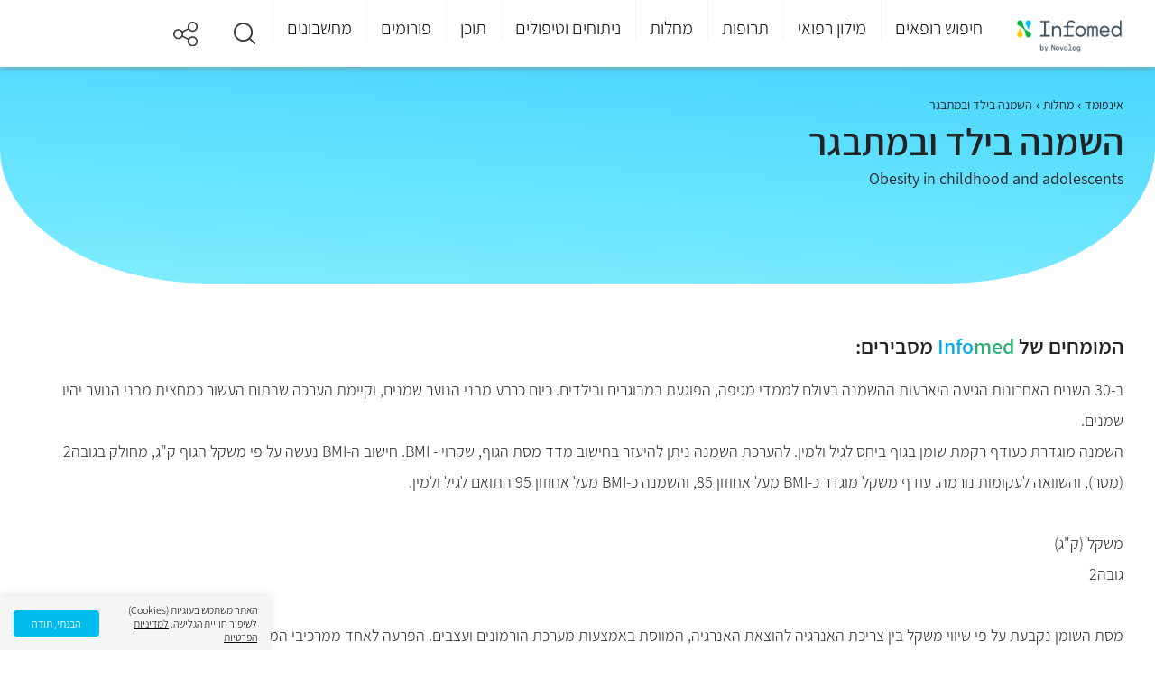

--- FILE ---
content_type: text/html; charset=utf-8
request_url: https://www.infomed.co.il/diseases/obesity-in-childhood-and-adolescents/
body_size: 33669
content:
<!DOCTYPE HTML>
<html lang="he" dir="rtl">
<head>
    
<meta charset="utf-8">
<meta name="viewport" content="width=device-width, initial-scale=1">
<meta http-equiv="X-UA-Compatible" content="IE=EDGE">
<meta name="MobileOptimized" content="320">
<meta name="theme-color" content="#e3f2fd">




<title>השמנה בילד ובמתבגר (Obesity in childhood and adolescents) - הסימפטומים, הבדיקות ודרכי הטיפול | Infomed</title>
<meta name="description" content="מחפשים מידע על השמנה בילד ובמתבגר? כל המידע על התסמינים של המחלה, גורמי הסיכון, האבחון, הטיפולים ועוד מחכה לכם באתר, היכנסו עכשיו לפרטים המלאים!" />
    <link rel="canonical" href="https://www.infomed.co.il/diseases/obesity-in-childhood-and-adolescents/" />
<meta name="robots" content="index, follow" />
<meta property="og:site_name" content="Infomed" />
<meta property="og:type" content="website" />
<meta property="og:locale" content="he_IL" />
    <meta name="og:url" content="https://www.infomed.co.il/diseases/obesity-in-childhood-and-adolescents/" />
<meta property="og:title" content="השמנה בילד ובמתבגר (Obesity in childhood and adolescents) - הסימפטומים, הבדיקות ודרכי הטיפול | Infomed" />
<meta property="og:description" content="מחפשים מידע על השמנה בילד ובמתבגר? כל המידע על התסמינים של המחלה, גורמי הסיכון, האבחון, הטיפולים ועוד מחכה לכם באתר, היכנסו עכשיו לפרטים המלאים!" />
<meta property="og:image">
<meta property="og:image:width" content="1200">
<meta property="og:image:height" content="630">
<link rel="shortcut icon" href="/content/images/common/favicon.ico" type="image/ico">


    <link rel="preload" as="font" href="/Content/Fonts/assistant-v4-latin_hebrew-300.woff2" type="font/woff2" crossorigin="anonymous">
    <link rel="preload" as="font" href="/Content/Fonts/assistant-v4-latin_hebrew-300.woff" type="font/woff" crossorigin="anonymous">
    <link rel="preload" as="font" href="/Content/Fonts/assistant-v4-latin_hebrew-regular.woff2" type="font/woff2" crossorigin="anonymous">
    <link rel="preload" as="font" href="/Content/Fonts/assistant-v4-latin_hebrew-regular.woff" type="font/woff" crossorigin="anonymous">
    <link rel="preload" as="font" href="/Content/Fonts/assistant-v4-latin_hebrew-600.woff2" type="font/woff2" crossorigin="anonymous">
    <link rel="preload" as="font" href="/Content/Fonts/assistant-v4-latin_hebrew-600.woff" type="font/woff" crossorigin="anonymous">
    <link rel="preload" as="font" href="/Content/Fonts/assistant-v4-latin_hebrew-200.woff2" type="font/woff2" crossorigin="anonymous">
    <link rel="preload" as="font" href="/Content/Fonts/assistant-v4-latin_hebrew-200.woff" type="font/woff" crossorigin="anonymous">

    <link href="/Styles/Shared?v=9zpLNUp8fJkripQROmUf3AVpUw0Vw8cnVefXaCp-y1M1" rel="stylesheet" type="text/css" />

    
    <link href="/Styles/Encyclopedia/IndexItem?v=Haw1zl8wchkF3beccTJIp86d_riBYgFdUovF0A7nZgA1" rel="stylesheet" type="text/css" />

<link href="/Styles/Encyclopedia/DiseaseItem?v=bj3nezZztII4mg9oXbttLgYpWLa8NGjiuq3MtM7MyQA1" rel="stylesheet" type="text/css" />

    <!-- Google Tag Manager -->
<script>
    (function (w, d, s, l, i) {
        w[l] = w[l] || []; w[l].push({
            'gtm.start':
                new Date().getTime(), event: 'gtm.js'
        }); var f = d.getElementsByTagName(s)[0],
            j = d.createElement(s), dl = l != 'dataLayer' ? '&l=' + l : ''; j.async = true; j.src =
                'https://www.googletagmanager.com/gtm.js?id=' + i + dl; f.parentNode.insertBefore(j, f);
    })(window, document, 'script', 'dataLayer', 'GTM-MP5K8ZP');</script>
<!-- End Google Tag Manager -->

<script>
        var odoroWidgetBaseUrl = 'https://widget.doctorim.co.il'
</script>
<script src="https://securepubads.g.doubleclick.net/tag/js/gpt.js"></script>
<script>
    var domain = window.location.hostname;
    var params_totm = "";
    (new URLSearchParams(window.location.search)).forEach(function (value, key) {
        if (key.startsWith('totm')) {
            params_totm = params_totm + "&" + key.replace('totm', '') + "=" + value
        }
    });
    var rand = Math.floor(10 * Math.random());
    var script = document.createElement("script");
    script.src = `https://stag-core.tfla.xyz/pre_onetag?pub_id=93&domain=${domain}&rand=${rand}&min_ugl=0&es5=0${params_totm}`;
    document.head.append(script);
</script>

<script>
    window.googletag = window.googletag || { cmd: [] };
    googletag.cmd.push(function () {
            
                var SideMapping = googletag.sizeMapping().
                addSize([300, 250], [[300, 250]]).
                addSize([0, 0], []).
                build();

                //var OzenMapping = googletag.sizeMapping().
                //addSize([160, 600], [[120, 600], [160, 600]]).
                //addSize([120, 600], [[120, 600]]).
                //addSize([0, 0], []).
                //build();
            



        var ATFMapping = googletag.sizeMapping().
            addSize([970, 90], [[970, 90]]).
            addSize([728, 90], [[728, 90]]).
            addSize([0, 0], [[320, 50]]).
            build();


            
                //googletag.defineSlot('/5375728/InfoMed/Left_Ozen', [[160, 600],[120,600]], 'div-gpt-ad-Left_Ozen').
                //defineSizeMapping(OzenMapping).
                //addService(googletag.pubads());

                //googletag.defineSlot('/5375728/InfoMed/Right_Ozen', [[160, 600], [120, 600]], 'div-gpt-ad-Right_Ozen').
                //defineSizeMapping(OzenMapping).
                //addService(googletag.pubads());

                googletag.defineSlot('/5375728/InfoMed/Footer', [[970, 90], [728, 90]], 'div-gpt-ad-Footer').
                defineSizeMapping(ATFMapping).
                addService(googletag.pubads());
            

                
                    googletag.defineSlot('/5375728/InfoMed/Side1', [[300, 250]], 'div-gpt-ad-Side1').
                    defineSizeMapping(SideMapping).
                    addService(googletag.pubads());
                
        //googletag.defineSlot('/5375728/InfoMed/Side3', [[300, 250]], 'div-gpt-ad-Side3').
        //    defineSizeMapping(SideMapping).
        //    addService(googletag.pubads());

        googletag.pubads().setTargeting('pageType', 'EncyclopediaItem');
            
            googletag.pubads().setTargeting('category', 'Diseases');
            
                            
            googletag.pubads().setTargeting('post_id', '823');
            



        googletag.pubads().enableLazyLoad();
        googletag.enableServices();
    });
</script>
</head>
<body>
    <a class="skip-main" id="top" href="#main">דלג לתוכן</a>
    
<header>
    <div class="centeredContent">
                <div class="headerLogo">
                    <a href="/" title="דף הבית">
                        <img loading="lazy" src="/content/images/common/header_logo.png" alt="Infomed logo" title="Infomed logo">
                    </a>
                </div>
        <a href="#" aria-haspopup="true" aria-label="לחץ לפתוח תפריט מובייל" aria-expanded="false" aria-controls="headerMenu" class="headerMenu_toggleMobile"><span></span><span></span><span></span></a>
        <nav class="headerMenu" aria-label="תפריט ראשי לאתר">
            <ul id="headerMenu" role="menubar" aria-label="לניווט בתפריט הראשי ניתן לעבור בטאבים בין הפריטים הראשיים וללחוץ על החץ למטה כדי להיכנס לתפריט המשני">
                <li class="headerMenu_closeLI">
                    <a href="#" title="סגור תפריט" class="headerMenu_close">
                        <img loading="lazy" src="/content/images/common/back.svg" alt="סגור תפריט">סגור
                    </a>
                </li>
                            <li id="headerMenu_toggle235" class="headerMenu_toggle " aria-controls="headerMenu_panel0235">
                                    <a role="menuitem" href="/expertsresults/all_specialities/all_subspecialities/all_areas/" title="חיפוש רופאים">חיפוש רופאים</a>
                            </li>
                            <li id="headerMenu_toggle222" class="headerMenu_toggle " aria-controls="headerMenu_panel0222">
                                    <a role="menuitem" class="notClickable" title="מילון רפואי">מילון רפואי</a>
                            </li>
                            <li id="headerMenu_toggle3" class="headerMenu_toggle " aria-controls="headerMenu_panel03">
                                    <a role="menuitem" href="/drugs/" title="תרופות">תרופות</a>
                            </li>
                            <li id="headerMenu_toggle2" class="headerMenu_toggle " aria-controls="headerMenu_panel02">
                                    <a role="menuitem" href="/diseases/" title="מחלות">מחלות</a>
                            </li>
                            <li id="headerMenu_toggle4" class="headerMenu_toggle " aria-controls="headerMenu_panel04">
                                    <a role="menuitem" href="/treatments/" title="ניתוחים וטיפולים">ניתוחים וטיפולים</a>
                            </li>
                            <li id="headerMenu_toggle7" class="headerMenu_toggle " aria-controls="headerMenu_panel07">
                                    <a role="menuitem" href="/contentworlds/" title="תוכן">תוכן</a>
                            </li>
                            <li id="headerMenu_toggle8" class="headerMenu_toggle ">
                                <a role="menuitem" href="/forums/" title="פורומים">פורומים</a>
                            </li>
                            <li id="headerMenu_toggle1" class="headerMenu_toggle " aria-controls="headerMenu_panel01">
                                    <a role="menuitem" href="/calculators/" title="מחשבונים">מחשבונים</a>
                            </li>
                            <li id="headerMenu_toggle291" class="headerMenu_toggle hide_de">
                                <a role="menuitem" href="https://medical-content.infomed.co.il/" title="ד&quot;ר, רוצה לפרסם אצלנו?">ד&quot;ר, רוצה לפרסם אצלנו?</a>
                            </li>
            </ul>
            <div class="endOfMenu">
                <a href="#">סוף התפריט הראשי.</a>
            </div>
        </nav>
        <div class="header-icons">
                            <a class="headerMenu_icon search" href="#" title="חיפוש" role="button" aria-expanded="false">
                    <img loading="lazy" src="/content/images/common/search.svg" alt="זכוכית מגדלת">
                </a>
            <a class="headerMenu_icon" href="#" title="שיתוף" role="button" aria-expanded="false">
                <div class="share-buttons">
                    <span></span>
                    <ul>
                        <li class="ico-whatsapp" data-share="whatsapp" title="שיתוף בווטסאפ" data-event-id="5">
                            <span>Whatsapp</span>
                        </li>
                        <li class="ico-fbim" data-share="messenger" title="שיתוף בפייסבוק מסנג'ר" data-event-id="6">
                            <span>Facebook Messenger</span>
                        </li>
                        <li class="ico-fb" data-share="facebook" title="שיתוף בפייסבוק" data-event-id="7">
                            <span>Facebook</span>
                        </li>
                        <li class="ico-email" data-share="email" title="שלח במייל" data-event-id="8">
                            <span>Email</span>
                        </li>
                    </ul>
                </div>
            </a>
        </div>
    </div>
    <div class="megaMenu">
        <div class="centeredContent" aria-live="polite">
                    <div id="headerMenu_panel0235" class="megaMenu_frame" aria-hidden="true" tabindex="0" aria-labelledby="headerMenu_toggle01" aria-label="חץ למעלה מחזיר לתפריט העליון">
                        <a href="/expertsresults/all_specialities/all_subspecialities/all_areas/" class="megaMenu_frameBack">
                            <img loading="lazy" src="/content/images/common/back.svg" alt="חזור">חיפוש רופאים
                        </a>
                                <div class="megaMenu_section sectionAlone hide_mo">
                                    <div id="megaMenu_sectionBody0235236" class="megaMenu_sectionBody">
                                            <div class="megaMenu_sectionBody_frame">
                                                    <strong>התמחויות ראשיות</strong>
                                                        <ul>
                                                                <li class=""><a href="/expertsresults/dermatology/all_subspecialities/all_areas/" title="עור ומין ">עור ומין </a></li>
                                                                <li class=""><a href="/expertsresults/surgery/all_subspecialities/all_areas/" title="כירורגיה ">כירורגיה </a></li>
                                                                <li class=""><a href="/expertsresults/neonatal-and-gynecology/all_subspecialities/all_areas/" title="יילוד וגינקולוגיה">יילוד וגינקולוגיה</a></li>
                                                                <li class=""><a href="https://www.infomed.co.il/safe-zone/" title="רופא/ת נשים מומלץ/ת ">רופא/ת נשים מומלץ/ת </a></li>
                                                        </ul>
                                                        <ul>
                                                                <li class=""><a href="/expertsresults/pediatrics/all_subspecialities/all_areas/" title="רפואת ילדים ">רפואת ילדים </a></li>
                                                                <li class=""><a href="/expertsresults/review-of-systems/all_subspecialities/all_areas/" title="בדיקת סקירת מערכות">בדיקת סקירת מערכות</a></li>
                                                                <li class=""><a href="/expertsresults/orthopedics/hip-and-knee-orthopedics/all_areas/" title="אורתופדיה ירך וברך">אורתופדיה ירך וברך</a></li>
                                                                <li class=""><a href="/expertsresults/proctology/all_subspecialities/all_areas/" title="פרוקטולוגים מומלצים">פרוקטולוגים מומלצים</a></li>
                                                        </ul>
                                                        <ul>
                                                                <li class=""><a href="/expertsresults/cardiology/all_subspecialities/all_areas/" title="קרדיולוגים מומלצים">קרדיולוגים מומלצים</a></li>
                                                                <li class=""><a href="/expertsresults/neonatal-and-gynecology/pregnancy-tracking/all_areas/" title="מעקב הריון">מעקב הריון</a></li>
                                                                <li class=""><a href="/expertsresults/psychiatry/all_subspecialities/all_areas/" title="פסיכיאטריה">פסיכיאטריה</a></li>
                                                                <li class=""><a href="/expertsresults/urology/all_subspecialities/all_areas/" title="אורולוגיה">אורולוגיה</a></li>
                                                        </ul>
                                                        <ul>
                                                                <li class=""><a href="/expertsresults/biofeedback/all_subspecialities/all_areas/" title="מטפלים בתחום הביופידבק">מטפלים בתחום הביופידבק</a></li>
                                                                <li class=""><a href="/expertsresults/alternative-medicine/all_subspecialities/all_areas/" title="רפואה משלימה">רפואה משלימה</a></li>
                                                                <li class=""><a href="/expertsresults/nlp/all_subspecialities/all_areas/" title="אימון NLP">אימון NLP</a></li>
                                                                <li class=""><a href="/expertsresults/reflexology/all_subspecialities/all_areas/" title="רפלקסולוגיה">רפלקסולוגיה</a></li>
                                                        </ul>
                                                        <ul>
                                                                <li class=""><a href="/expertsresults/naturopathy/all_subspecialities/all_areas/" title="נטורופתיה">נטורופתיה</a></li>
                                                                <li class=""><a href="/expertsresults/breast-surgery/all_subspecialities/all_areas/" title="כירורגית שד">כירורגית שד</a></li>
                                                                <li class=""><a href="/expertsresults/ophthalmology/all_subspecialities/all_areas/" title="עיניים">עיניים</a></li>
                                                                <li class=""><a href="/expertsresults/ent-and-head-and-neck-surgery/all_subspecialities/all_areas/" title="	 אף אוזן גרון">	 אף אוזן גרון</a></li>
                                                        </ul>
                                                        <ul>
                                                                <li class=""><a href="/expertsresults/plastic-surgery/all_subspecialities/all_areas/" title="מנתחים פלסטיים מומלצים">מנתחים פלסטיים מומלצים</a></li>
                                                                <li class=""><a href="/expertsresults/orthopedics/all_subspecialities/all_areas/" title="אורטופדים מומלצים">אורטופדים מומלצים</a></li>
                                                                <li class=""><a href="/expertsresults/dentistry/all_subspecialities/all_areas/" title="רופאי שיניים">רופאי שיניים</a></li>
                                                                <li class=""><a href="/expertsresults/pediatric-otolaryngology/all_subspecialities/all_areas/" title="אף אוזן גרון לילדים">אף אוזן גרון לילדים</a></li>
                                                        </ul>
                                                        <ul>
                                                                <li class=""><a href="/expertsresults/orthopedic-surgery/all_subspecialities/all_areas/" title="כירורגיה אורתופדית">כירורגיה אורתופדית</a></li>
                                                                <li class=""><a href="/expertsresults/gastroenterology/all_subspecialities/all_areas/" title="רופאי גסטרו מומלצים">רופאי גסטרו מומלצים</a></li>
                                                                <li class=""><a href="/expertsresults/psychology/all_subspecialities/all_areas/" title="פסיכולוגים מומלצים">פסיכולוגים מומלצים</a></li>
                                                                <li class=""><a href="/expertsresults/aesthetic-medicine/all_subspecialities/all_areas/" title="רפואה אסתטית">רפואה אסתטית</a></li>
                                                        </ul>
                                                        <ul>
                                                                <li class=""><a href="/expertsresults/removing-glasses-using-laser/all_subspecialities/all_areas/" title="הסרת משקפיים בלייזר">הסרת משקפיים בלייזר</a></li>
                                                                <li class=""><a href="/expertsresults/nuchal-translucency/all_subspecialities/all_areas/" title="בדיקת שקיפות עורפית">בדיקת שקיפות עורפית</a></li>
                                                                <li class=""><a href="/expertsresults/ultrasound/all_subspecialities/all_areas/" title="בדיקת אולטרסאונד">בדיקת אולטרסאונד</a></li>
                                                                <li class=""><a href="/expertsresults/neurology/all_subspecialities/all_areas/" title="נוירולוגיה">נוירולוגיה</a></li>
                                                        </ul>
                                                        <ul>
                                                                <li class=""><a href="/expertsresults/acupuncture/all_subspecialities/all_areas/" title="מטפלים בדיקור סיני">מטפלים בדיקור סיני</a></li>
                                                                <li class=""><a href="/expertsresults/psychotherapy/all_subspecialities/all_areas/" title="פסיכותרפיה">פסיכותרפיה</a></li>
                                                                <li class=""><a href="/expertsresults/cataract/all_subspecialities/all_areas/" title="ניתוחי קטרקט">ניתוחי קטרקט</a></li>
                                                                <li class=""><a href="/expertsresults/homeopathy/" title="הומאופתיה">הומאופתיה</a></li>
                                                        </ul>
                                            </div>
                                    </div>
                                </div>
                    </div>
                    <div id="headerMenu_panel0222" class="megaMenu_frame" aria-hidden="true" tabindex="0" aria-labelledby="headerMenu_toggle01" aria-label="חץ למעלה מחזיר לתפריט העליון">
                        <a href="#" class="megaMenu_frameBack">
                            <img loading="lazy" src="/content/images/common/back.svg" alt="חזור">מילון רפואי
                        </a>
                                <div class="megaMenu_section  ">
                                        <div class="megaMenu_sectionTitle" aria-controls="megaMenu_sectionBody0222237">
                                            <a href="/examinations/">
                                                <img loading="lazy" src="/content/images/menuitems/35be8783-60c6-49dc-9f77-e16a8d1d29eb.svg" alt="בדיקות">
                                                <strong>בדיקות</strong>
                                            </a>
                                        </div>
                                    <div id="megaMenu_sectionBody0222237" class="megaMenu_sectionBody">
                                            <div class="megaMenu_sectionBody_frame">
                                                        <strong>חיפושים פופולאריים</strong>
                                                            <ul>
                                                                    <li class=""><a href="/examinations/spect-pet-heart-perfusion-scan-blood-pool-scan-muga-scan/" title="מיפוי לב">מיפוי לב</a></li>
                                                                    <li class=""><a href="/examinations/cortisol/" title="בדיקת קורטיזול">בדיקת קורטיזול</a></li>
                                                                    <li class=""><a href="/examinations/o2-saturation/" title=" חמצן בדם"> חמצן בדם</a></li>
                                                                    <li class=""><a href="/examinations/amniocentesis-test/" title="בדיקת מי שפיר">בדיקת מי שפיר</a></li>
                                                                    <li class=""><a href="/examinations/throat-culture/" title="משטח גרון ">משטח גרון </a></li>
                                                            </ul>
                                                            <ul>
                                                                    <li class=""><a href="/examinations/biopsy/" title="ביופסיה ">ביופסיה </a></li>
                                                                    <li class=""><a href="/examinations/visual-acuity-test/" title="בדיקת ראייה">בדיקת ראייה</a></li>
                                                                    <li class=""><a href="/examinations/pap-smear-papanicolaou-test/" title="בדיקת פאפ">בדיקת פאפ</a></li>
                                                                    <li class=""><a href="/examinations/c-reactive-protein/" title="CRP">CRP</a></li>
                                                                    <li class=""><a href="/examinations/bone-scan/" title="מיפוי עצמות">מיפוי עצמות</a></li>
                                                            </ul>
                                                            <ul>
                                                                    <li class=""><a href="/examinations/701/" title="אבחון התפתחותי">אבחון התפתחותי</a></li>
                                                                    <li class=""><a href="/examinations/colonoscopy-sigmoidoscopy/" title="קולונוסקופיה ">קולונוסקופיה </a></li>
                                                                    <li class=""><a href="/examinations/ogtt-oral-glucose-challenge-test/" title="העמסת סוכר">העמסת סוכר</a></li>
                                                                    <li class=""><a href="/examinations/nuchal-translucency/" title="שקיפות עורפית">שקיפות עורפית</a></li>
                                                                    <li class=""><a href="/examinations/fetal-ultrasound/" title="סקירת מערכות">סקירת מערכות</a></li>
                                                            </ul>
                                                            <ul>
                                                                    <li class=""><a href="/examinations/blood-test/" title="בדיקת דם">בדיקת דם</a></li>
                                                                    <li class=""><a href="/examinations/ct-scan/" title="CT">CT</a></li>
                                                                    <li class=""><a href="/examinations/magnetic-resonance-imaging-mri/" title="MRI">MRI</a></li>
                                                                    <li class=""><a href="/examinations/ultrasound/" title="אולטרסאונד">אולטרסאונד</a></li>
                                                            </ul>
                                            </div>
                                    </div>
                                </div>
                                <div class="megaMenu_section  ">
                                        <div class="megaMenu_sectionTitle" aria-controls="megaMenu_sectionBody0222238">
                                            <a href="/definitions/">
                                                <img loading="lazy" src="/content/images/menuitems/533805f5-a71e-46db-b00f-1edfa32f5ca3.svg" alt="מונחים">
                                                <strong>מונחים</strong>
                                            </a>
                                        </div>
                                    <div id="megaMenu_sectionBody0222238" class="megaMenu_sectionBody">
                                            <div class="megaMenu_sectionBody_frame">
                                                        <strong>חיפושים פופולאריים</strong>
                                                            <ul>
                                                                    <li class=""><a href="/definitions/carbohydrate/" title="פחמימות">פחמימות</a></li>
                                                                    <li class=""><a href="/definitions/diaphragm-midriff/" title="סרעפת">סרעפת</a></li>
                                                                    <li class=""><a href="/definitions/glycogen/" title="גליקוגן">גליקוגן</a></li>
                                                                    <li class=""><a href="/definitions/lysosome/" title="ליזוזום">ליזוזום</a></li>
                                                                    <li class=""><a href="/definitions/enzyme/" title="אנזימים">אנזימים</a></li>
                                                            </ul>
                                                            <ul>
                                                                    <li class=""><a href="/definitions/protein/" title="חלבון">חלבון</a></li>
                                                                    <li class=""><a href="/definitions/pancreas/" title="לבלב">לבלב</a></li>
                                                                    <li class=""><a href="/definitions/tissue/" title="רקמה">רקמה</a></li>
                                                                    <li class=""><a href="/definitions/neurotransmittor/" title="נוירוטרנסמיטר">נוירוטרנסמיטר</a></li>
                                                                    <li class=""><a href="/definitions/homeostasis/" title="הומאוסטזיס">הומאוסטזיס</a></li>
                                                            </ul>
                                                            <ul>
                                                                    <li class=""><a href="/definitions/prognosis/" title="פרוגנוזה">פרוגנוזה</a></li>
                                                                    <li class=""><a href="/definitions/glucose/" title="גלוקוז">גלוקוז</a></li>
                                                                    <li class=""><a href="/definitions/clitoris/" title="דגדגן">דגדגן</a></li>
                                                                    <li class=""><a href="/definitions/ovulation/" title="ביוץ">ביוץ</a></li>
                                                                    <li class=""><a href="/definitions/virus/" title="וירוס">וירוס</a></li>
                                                            </ul>
                                                            <ul>
                                                                    <li class=""><a href="/definitions/enema/" title="חוקן">חוקן</a></li>
                                                                    <li class=""><a href="/definitions/thyroid-gland/" title="בלוטת התריס">בלוטת התריס</a></li>
                                                            </ul>
                                            </div>
                                    </div>
                                </div>
                    </div>
                    <div id="headerMenu_panel03" class="megaMenu_frame" aria-hidden="true" tabindex="0" aria-labelledby="headerMenu_toggle01" aria-label="חץ למעלה מחזיר לתפריט העליון">
                        <a href="/drugs/" class="megaMenu_frameBack">
                            <img loading="lazy" src="/content/images/common/back.svg" alt="חזור">תרופות
                        </a>
                                <div class="megaMenu_section sectionAlone ">
                                    <div id="megaMenu_sectionBody0355" class="megaMenu_sectionBody">
                                            <div class="megaMenu_sectionBody_frame">
                                                    <strong>חיפושים פופולאריים</strong>
                                                        <ul>
                                                                <li class=""><a href="/drugs/paracetamol-codeine-caffeinerokacet-rokacet-plus/" title="רוקסט פלוס">רוקסט פלוס</a></li>
                                                                <li class=""><a href="/drugs/levonorgestrel-postinor-norlev/" title="פוסטינור">פוסטינור</a></li>
                                                                <li class=""><a href="/drugs/dipyrone-optalgin-v-dalgin/" title="אופטלגין">אופטלגין</a></li>
                                                                <li class=""><a href="/drugs/omeprazole-omepradex-losec/" title="אומפרדקס">אומפרדקס</a></li>
                                                        </ul>
                                                        <ul>
                                                                <li class=""><a href="/drugs/olanzapine-zyprexa-zappa/" title="זיפרקסה">זיפרקסה</a></li>
                                                                <li class=""><a href="/drugs/fluoxetine/" title="פריזמה">פריזמה</a></li>
                                                                <li class=""><a href="/drugs/pseudoephedrine/" title="סינופד">סינופד</a></li>
                                                                <li class=""><a href="/drugs/sildenafil/" title="ויאגרה">ויאגרה</a></li>
                                                        </ul>
                                                        <ul>
                                                                <li class=""><a href="/drugs/aspirin/" title="אספירין">אספירין</a></li>
                                                                <li class=""><a href="/drugs/salicylic-acid/" title="חומצה סליצילית">חומצה סליצילית</a></li>
                                                                <li class=""><a href="/drugs/polyethylene-glycol-3350/" title="נורמלקס">נורמלקס</a></li>
                                                                <li class=""><a href="/drugs/folic-acid/" title="חומצה פולית">חומצה פולית</a></li>
                                                        </ul>
                                                        <ul>
                                                                <li class=""><a href="/drugs/viitamin-d/" title="ויטמין די">ויטמין די</a></li>
                                                                <li class=""><a href="/drugs/semaglutide/" title="אוזמפיק">אוזמפיק</a></li>
                                                                <li class=""><a href="/drugs/isotretinoin-roaccutane-curatane/" title="רואקוטן">רואקוטן</a></li>
                                                                <li class=""><a href="/drugs/amoxicillin-clavulanic-acid/" title="אוגמנטין">אוגמנטין</a></li>
                                                        </ul>
                                                        <ul>
                                                                <li class=""><a href="/drugs/percocet-oxycodone-paracetamol/" title="פרקוסט">פרקוסט</a></li>
                                                                <li class=""><a href="/drugs/clonazepam-clonex/" title="קלונקס">קלונקס</a></li>
                                                                <li class=""><a href="/drugs/esomeprazole/" title="נקסיום">נקסיום</a></li>
                                                                <li class=""><a href="/drugs/psyllium/" title="פסיליום">פסיליום</a></li>
                                                        </ul>
                                                        <ul>
                                                                <li class=""><a href="/drugs/cipralex/" title="ציפרלקס">ציפרלקס</a></li>
                                                                <li class=""><a href="/drugs/iron-ferric-ferrous/" title="ברזל">ברזל</a></li>
                                                                <li class=""><a href="/vitamins/vitamin-c/" title="ויטמין סי">ויטמין סי</a></li>
                                                        </ul>
                                            </div>
                                    </div>
                                </div>
                    </div>
                    <div id="headerMenu_panel02" class="megaMenu_frame" aria-hidden="true" tabindex="0" aria-labelledby="headerMenu_toggle01" aria-label="חץ למעלה מחזיר לתפריט העליון">
                        <a href="/diseases/" class="megaMenu_frameBack">
                            <img loading="lazy" src="/content/images/common/back.svg" alt="חזור">מחלות
                        </a>
                                <div class="megaMenu_section sectionAlone ">
                                    <div id="megaMenu_sectionBody0246" class="megaMenu_sectionBody">
                                            <div class="megaMenu_sectionBody_frame">
                                                    <strong>חיפושים פופולאריים</strong>
                                                        <ul>
                                                                <li class=""><a href="/diseases/urinary-tract-infection/" title="דלקת בשתן">דלקת בשתן</a></li>
                                                                <li class=""><a href="/diseases/sty/" title="שעורה בעין">שעורה בעין</a></li>
                                                                <li class=""><a href="/diseases/vertigo/" title="ורטיגו">ורטיגו</a></li>
                                                                <li class=""><a href="/diseases/vaginal-yeast-infections/" title="פטריה בנרתיק">פטריה בנרתיק</a></li>
                                                        </ul>
                                                        <ul>
                                                                <li class=""><a href="/diseases/meningitis/" title="דלקת קרום המוח">דלקת קרום המוח</a></li>
                                                                <li class=""><a href="/diseases/chickenpox/" title="אבעבועות רוח">אבעבועות רוח</a></li>
                                                                <li class=""><a href="/diseases/proteinuria/" title="חלבון בשתן">חלבון בשתן</a></li>
                                                                <li class=""><a href="/diseases/urticaria/" title="אורטיקריה">אורטיקריה</a></li>
                                                        </ul>
                                                        <ul>
                                                                <li class=""><a href="/diseases/dizziness/" title="סחרחורת">סחרחורת</a></li>
                                                                <li class=""><a href="/diseases/tuberculosis/" title="שחפת">שחפת</a></li>
                                                                <li class=""><a href="/diseases/scabies/" title="סקביאס">סקביאס</a></li>
                                                                <li class=""><a href="/diseases/syphilis/" title="עגבת">עגבת</a></li>
                                                        </ul>
                                                        <ul>
                                                                <li class=""><a href="/diseases/herpes-zoster-shingles/" title="שלבקת חוגרת">שלבקת חוגרת</a></li>
                                                                <li class=""><a href="/diseases/panic-attack/" title="התקף חרדה">התקף חרדה</a></li>
                                                                <li class=""><a href="/diseases/dementia/" title="דמנציה">דמנציה</a></li>
                                                                <li class=""><a href="/diseases/endometriosis/" title="אנדומטריוזיס">אנדומטריוזיס</a></li>
                                                        </ul>
                                                        <ul>
                                                                <li class=""><a href="/diseases/salmonella-salmonelosis/" title="סלמונלה">סלמונלה</a></li>
                                                                <li class=""><a href="/diseases/hand-foot-and-mouth-disease/" title="הפה והגפיים">הפה והגפיים</a></li>
                                                                <li class=""><a href="/diseases/mononucleosis/" title="מחלת הנשיקה">מחלת הנשיקה</a></li>
                                                                <li class=""><a href="/diseases/impetigo/" title="אימפטיגו">אימפטיגו</a></li>
                                                        </ul>
                                                        <ul>
                                                                <li class=""><a href="/diseases/chlamydia/" title="כלמידיה">כלמידיה</a></li>
                                                                <li class=""><a href="/diseases/hemangioma/" title="המנגיומה">המנגיומה</a></li>
                                                                <li class=""><a href="/diseases/fibromyalgia/" title="פיברומיאלגיה">פיברומיאלגיה</a></li>
                                                                <li class=""><a href="/diseases/hemorrhoids/" title="טחורים">טחורים</a></li>
                                                        </ul>
                                                        <ul>
                                                                <li class=""><a href="/diseases/atopic-dermatitis/" title="אטופיק דרמטיטיס">אטופיק דרמטיטיס</a></li>
                                                                <li class=""><a href="/diseases/multiple-sclerosis/" title="טרשת נפוצה">טרשת נפוצה</a></li>
                                                                <li class=""><a href="/diseases/mumps/" title="חזרת">חזרת</a></li>
                                                                <li class=""><a href="/diseases/pertusis/" title="שעלת">שעלת</a></li>
                                                        </ul>
                                            </div>
                                    </div>
                                </div>
                    </div>
                    <div id="headerMenu_panel04" class="megaMenu_frame" aria-hidden="true" tabindex="0" aria-labelledby="headerMenu_toggle01" aria-label="חץ למעלה מחזיר לתפריט העליון">
                        <a href="/treatments/" class="megaMenu_frameBack">
                            <img loading="lazy" src="/content/images/common/back.svg" alt="חזור">ניתוחים וטיפולים
                        </a>
                                <div class="megaMenu_section sectionAlone ">
                                    <div id="megaMenu_sectionBody0464" class="megaMenu_sectionBody">
                                            <div class="megaMenu_sectionBody_frame">
                                                    <strong>חיפושים פופולאריים</strong>
                                                        <ul>
                                                                <li class=""><a href="/treatments/abortion-pregnancy-terminationprocedure/" title="גרידה">גרידה</a></li>
                                                                <li class=""><a href="/treatments/surgical-extractions/" title="עקירה כירורגית">עקירה כירורגית</a></li>
                                                                <li class=""><a href="/treatments/dyadic-treatment/" title="טיפול דיאדי">טיפול דיאדי</a></li>
                                                                <li class=""><a href="/treatments/braces/" title="גשר בשיניים">גשר בשיניים</a></li>
                                                        </ul>
                                                        <ul>
                                                                <li class=""><a href="/treatments/endoscopic-surgery-for-sinusitis/" title="פוליפים באף">פוליפים באף</a></li>
                                                                <li class=""><a href="/treatments/dental-implants/" title="השתלת שיניים">השתלת שיניים</a></li>
                                                                <li class=""><a href="/treatments/pacemaker-implantation/" title="קוצב לב">קוצב לב</a></li>
                                                                <li class=""><a href="/treatments/catheter-ablation/" title="אבלציה">אבלציה</a></li>
                                                        </ul>
                                                        <ul>
                                                                <li class=""><a href="/treatments/tracheostomy/" title="פיום קנה">פיום קנה</a></li>
                                                                <li class=""><a href="/treatments/gynecomastia-surgery/" title="ניתוח גניקומסטיה">ניתוח גניקומסטיה</a></li>
                                                                <li class=""><a href="/treatments/abdominoplasty-“tummy-tuck”/" title="מתיחת בטן">מתיחת בטן</a></li>
                                                                <li class=""><a href="/treatments/rhinoplasty/" title="ניתוח אף">ניתוח אף</a></li>
                                                        </ul>
                                                        <ul>
                                                                <li class=""><a href="/treatments/root-canal-procedure/" title="טיפול שורש">טיפול שורש</a></li>
                                                                <li class=""><a href="/treatments/dental-crowns/" title="כתרים בשיניים">כתרים בשיניים</a></li>
                                                                <li class=""><a href="/treatments/liposuction-surgery/" title="שאיבת שומן">שאיבת שומן</a></li>
                                                                <li class=""><a href="/treatments/breast-lift/" title="הרמת חזה">הרמת חזה</a></li>
                                                        </ul>
                                                        <ul>
                                                                <li class=""><a href="/treatments/periodontal-surgery/" title="ניתוח חניכיים">ניתוח חניכיים</a></li>
                                                                <li class=""><a href="/treatments/functional-hemispherectomy/" title="כריתת אונה">כריתת אונה</a></li>
                                                                <li class=""><a href="/treatments/tooth-filling-procedure/" title="סתימה בשן">סתימה בשן</a></li>
                                                                <li class=""><a href="/treatments/laparoscopy/" title="לפרוסקופיה">לפרוסקופיה</a></li>
                                                        </ul>
                                                        <ul>
                                                                <li class=""><a href="/treatments/cognitive-behavioral-therapy/" title="טיפול קוגניטיבי התנהגותי">טיפול קוגניטיבי התנהגותי</a></li>
                                                                <li class=""><a href="/treatments/injectable-fillers-wrinkle-fillers/" title="מילוי קמטים">מילוי קמטים</a></li>
                                                                <li class=""><a href="/treatments/cardioversion/" title="היפוך חשמלי">היפוך חשמלי</a></li>
                                                                <li class=""><a href="/treatments/breast-reduction-surgery/" title="הקטנת חזה">הקטנת חזה</a></li>
                                                        </ul>
                                                        <ul>
                                                                <li class=""><a href="/treatments/cataract-surgery/" title="ניתוח קטרקט">ניתוח קטרקט</a></li>
                                                        </ul>
                                            </div>
                                    </div>
                                </div>
                    </div>
                    <div id="headerMenu_panel07" class="megaMenu_frame" aria-hidden="true" tabindex="0" aria-labelledby="headerMenu_toggle01" aria-label="חץ למעלה מחזיר לתפריט העליון">
                        <a href="/contentworlds/" class="megaMenu_frameBack">
                            <img loading="lazy" src="/content/images/common/back.svg" alt="חזור">תוכן
                        </a>
                                <div class="megaMenu_section  ">
                                        <div class="megaMenu_sectionTitle" aria-controls="megaMenu_sectionBody07260">
                                            <a href="/articles/">
                                                <img loading="lazy" src="/content/images/menuitems/5381962b-6b91-4845-9a57-82cf62f13fb5.svg" alt="כתבות ומחקרים">
                                                <strong>כתבות ומחקרים</strong>
                                            </a>
                                        </div>
                                    <div id="megaMenu_sectionBody07260" class="megaMenu_sectionBody">
                                            <div class="megaMenu_sectionBody_frame">
                                                        <strong>חיפושים פופולאריים </strong>
                                                            <ul>
                                                                    <li class=""><a href="/contentworlds/aesthetic-medicine/articles/" title="רפואה אסתטית ">רפואה אסתטית </a></li>
                                                                    <li class=""><a href="/contentworlds/general-practitioners/articles/" title="רופאים">רופאים</a></li>
                                                                    <li class=""><a href="/contentworlds/nutrition-and-diet/articles/" title="דיאטה">דיאטה</a></li>
                                                                    <li class=""><a href="/contentworlds/ophthalmology/articles/" title="עיניים">עיניים</a></li>
                                                                    <li class=""><a href="/contentworlds/pulmonology/articles/" title="שפעת">שפעת</a></li>
                                                            </ul>
                                                            <ul>
                                                                    <li class=""><a href="/contentworlds/heart-health/articles/" title="בריאות הלב">בריאות הלב</a></li>
                                                                    <li class=""><a href="/contentworlds/cancer/articles/" title="סרטן">סרטן</a></li>
                                                                    <li class=""><a href="/contentworlds/women&#39;s-health/articles/" title="בריאות האישה">בריאות האישה</a></li>
                                                                    <li class=""><a href="/contentworlds/" title="ערוצי תוכן">ערוצי תוכן</a></li>
                                                                    <li class=""><a href="/contentworlds/dentistry/articles/" title="שיניים">שיניים</a></li>
                                                            </ul>
                                                            <ul>
                                                                    <li class=""><a href="/contentworlds/pregnancy-and-childbirth/articles/" title="הריון ולידה">הריון ולידה</a></li>
                                                                    <li class=""><a href="/articles/" title=" כל המאמרים"> כל המאמרים</a></li>
                                                            </ul>
                                            </div>
                                    </div>
                                </div>
                                <div class="megaMenu_section  ">
                                        <div class="megaMenu_sectionTitle" aria-controls="megaMenu_sectionBody07257">
                                            <a href="/contentworlds/">
                                                <img loading="lazy" src="/content/images/menuitems/4b451f56-f5a6-4923-b51c-9941d40b0a9a.svg" alt="ערוצי תוכן ">
                                                <strong>ערוצי תוכן </strong>
                                            </a>
                                        </div>
                                    <div id="megaMenu_sectionBody07257" class="megaMenu_sectionBody">
                                            <div class="megaMenu_sectionBody_frame">
                                                        <strong>חיפושים פופולאריים</strong>
                                                            <ul>
                                                                    <li class=""><a href="/contentworlds/medical-cannabis/" title="קנאביס רפואי">קנאביס רפואי</a></li>
                                                                    <li class=""><a href="/contentworlds/aesthetic-medicine/" title="רפואה אסתטית">רפואה אסתטית</a></li>
                                                                    <li class=""><a href="/contentworlds/personalized-cancer-treatment/" title="טיפול מותאם אישית לסרטן">טיפול מותאם אישית לסרטן</a></li>
                                                                    <li class=""><a href="/contentworlds/dentistry/" title="רפואת שיניים">רפואת שיניים</a></li>
                                                                    <li class=""><a href="/contentworlds/melanoma/" title="מלנומה">מלנומה</a></li>
                                                            </ul>
                                                            <ul>
                                                                    <li class=""><a href="/contentworlds/hair-transplant/" title="ערוץ השתלות שיער ">ערוץ השתלות שיער </a></li>
                                                                    <li class=""><a href="/contentworlds/treating-obesity/" title="התמודדות עם השמנה">התמודדות עם השמנה</a></li>
                                                                    <li class=""><a href="/contentworlds/oncology-at-ichilov/" title="טיפול בסרטן ">טיפול בסרטן </a></li>
                                                                    <li class=""><a href="/contentworlds/alternative-medicine/" title="ערוץ רפואה משלימה">ערוץ רפואה משלימה</a></li>
                                                            </ul>
                                            </div>
                                    </div>
                                </div>
                    </div>
                    <div id="headerMenu_panel08" class="megaMenu_frame" aria-hidden="true" tabindex="0" aria-labelledby="headerMenu_toggle01" aria-label="חץ למעלה מחזיר לתפריט העליון">
                        <a href="/forums/" class="megaMenu_frameBack">
                            <img loading="lazy" src="/content/images/common/back.svg" alt="חזור">פורומים
                        </a>
                    </div>
                    <div id="headerMenu_panel01" class="megaMenu_frame" aria-hidden="true" tabindex="0" aria-labelledby="headerMenu_toggle01" aria-label="חץ למעלה מחזיר לתפריט העליון">
                        <a href="/calculators/" class="megaMenu_frameBack">
                            <img loading="lazy" src="/content/images/common/back.svg" alt="חזור">מחשבונים
                        </a>
                                <div class="megaMenu_section  ">
                                        <div class="megaMenu_sectionTitle" aria-controls="megaMenu_sectionBody01241">
                                            <a href="/calculators/">
                                                <img loading="lazy" src="/content/images/menuitems/b4f98dcc-02e7-45c1-b829-5f56a8ce1f17.svg" alt="מחשבונים">
                                                <strong>מחשבונים</strong>
                                            </a>
                                        </div>
                                    <div id="megaMenu_sectionBody01241" class="megaMenu_sectionBody">
                                            <div class="megaMenu_sectionBody_frame">
                                                        <strong>חיפושים פופולאריים</strong>
                                                            <ul>
                                                                    <li class=""><a href="/calculators/calories/" title="צריכת קלוריות יומית">צריכת קלוריות יומית</a></li>
                                                                    <li class=""><a href="/calculators/growth/" title="התפתחות הילד">התפתחות הילד</a></li>
                                                                    <li class=""><a href="/calculators/bac/" title="רמת אלכוהול בדם">רמת אלכוהול בדם</a></li>
                                                                    <li class=""><a href="/calculators/bmi/" title="BMI (עודף משקל)">BMI (עודף משקל)</a></li>
                                                                    <li class=""><a href="/calculators/whr/" title="יחס מותניים / ירכיים">יחס מותניים / ירכיים</a></li>
                                                            </ul>
                                                            <ul>
                                                                    <li class=""><a href="/calculators/heartrate/" title="דופק המטרה לאימון">דופק המטרה לאימון</a></li>
                                                                    <li class=""><a href="/calculators/babygrowth/" title="התפתחות התינוק">התפתחות התינוק</a></li>
                                                                    <li class=""><a href="/calculators/chd/" title="סיכון להתקף לב">סיכון להתקף לב</a></li>
                                                                    <li class=""><a href="/calculators/pregnancy/" title="מחשבון הריון">מחשבון הריון</a></li>
                                                                    <li class=""><a href="/calculators/ovulation/" title="מחשבון ביוץ">מחשבון ביוץ</a></li>
                                                            </ul>
                                            </div>
                                    </div>
                                </div>
                    </div>
                    <div id="headerMenu_panel0291" class="megaMenu_frame" aria-hidden="true" tabindex="0" aria-labelledby="headerMenu_toggle01" aria-label="חץ למעלה מחזיר לתפריט העליון">
                        <a href="https://medical-content.infomed.co.il/" class="megaMenu_frameBack">
                            <img loading="lazy" src="/content/images/common/back.svg" alt="חזור">ד&quot;ר, רוצה לפרסם אצלנו?
                        </a>
                    </div>
        </div>
    </div>
</header>

<!-- Header Search //-->
<div class="headerSearch">
        <div class="headerSearch_bg"></div>
    <div class="headerSearch_content">
        <div class="centeredContent">
            <fieldset>
                <legend>
                    <label for="headerSearch_input">הקלידו כדי לחפש רופאים, מידע מקצועי, פורומים ועוד...</label>
                </legend>
                <div class="headerSearch_form">
                    <input type="text" id="headerSearch_input" name="headerSearch_input" placeholder="הקלידו כדי לחפש רופאים, מידע מקצועי, פורומים ועוד..." maxlength="50">
                    <a href="/expertsresults/all_specialities/all_subspecialities/all_areas/" class="headerSearch_recordToggle" title="חיפוש רופאים ומומחים" aria-label="לחץ לחיפוש חופשי"></a>
                </div>
            </fieldset>
        </div>

    </div>
</div>



    <div id="main">
        <input hidden id="pageType" value="Disease" />
        <input hidden id="cooperation" value="Infomed" />
        <div class="innerPage">
            



<input hidden id="itemId" value="823" />
<input hidden id="indexType" value="Diseases" />

<div class="innerPage_plazma">
    <div class="innerPage_plazmaBackground short">
        <div class="innerPage_plazmaContent">
            <div class="centeredContent">
                
    <div class="innerPage_breadCrumbs" style="">
        <ul>
                <li>
                        <a href="https://www.infomed.co.il" title="אינפומד" style="">אינפומד</a>
                </li>
                <li>
                        <a href="/diseases/" title="מחלות" style="">מחלות</a>
                </li>
                <li>
                        <span title="השמנה בילד ובמתבגר" style="">השמנה בילד ובמתבגר</span>
                </li>
        </ul>
    </div>

                <div class="innerPage_titles">
                    <h1>השמנה בילד ובמתבגר</h1>
                    <div class="drug_subtitle">
                                                                                                                            <span>Obesity in childhood and adolescents</span>
                    </div>
                </div>
            </div>
        </div>
    </div>
    <div class="sponsorship centeredContent encyclopediaSection-bottom-20">
    </div>
</div>


<div class="centeredContent encyclopediaSection-bottom">
    <div id="description" class="description title">המומחים של <span class='blue_infomed'>Info</span><span class='green_infomed'>med</span> מסבירים:</div>
    <div class="description"><p>ב-30 השנים האחרונות הגיעה היארעות ההשמנה בעולם לממדי מגיפה, הפוגעת במבוגרים ובילדים. כיום כרבע מבני הנוער שמנים, וקיימת הערכה שבתום העשור כמחצית מבני הנוער יהיו שמנים.<br />
השמנה מוגדרת כעודף רקמת שומן בגוף ביחס לגיל ולמין. להערכת השמנה ניתן להיעזר בחישוב מדד מסת הגוף, שקרוי - BMI. חישוב ה-BMI נעשה על פי משקל הגוף ק&quot;ג, מחולק בגובה2 (מטר), והשוואה לעקומות נורמה. עודף משקל מוגדר כ-BMI מעל אחוזון 85, והשמנה כ-BMI מעל אחוזון 95 התואם לגיל ולמין.<br />
<br />
משקל (ק&quot;ג)<br />
גובה2<br />
<br />
מסת השומן נקבעת על פי שיווי משקל בין צריכת האנרגיה להוצאת האנרגיה, המווסת באמצעות מערכת הורמונים ועצבים. הפרעה לאחד ממרכיבי המערכת תגרום לאגירת אנרגיה ולעלייה במשקל. קיימת השערה שלכל פרט יש משקל שבו הווסת האישי שלו מכוון. ניסיון לרדת ממשקל זה, באמצעות הפחתת הקלוריות במזון יגרור ירידה בהוצאת האנרגיה.<br />
מרבית מקרי ההשמנה בילדים נובעים מהשמנה ראשונית, שהיא תוצאה של השפעה תורשתית וסביבתית. התורשה משפיעה בצורה משמעותית על כמות השומן בגוף, על האכילה והוצאת האנרגיה. כמו כן, תוארו פגמים בגנים הגורמים להשמנה (פגם בגן ללפטין, לקולטן ללפטין, ובקולטן למלנוקורטין). מאידך, העלייה המהירה בהיארעות ההשמנה, מצביעה על חשיבות השפעת גורמים סביבתיים. בעבר, ליכולת אגירת השומנים נודע תפקיד חשוב בהישרדות בתקופות רעב. אך בעולם המערבי, שבו מצוי המזון בשפע והפעילות הגופנית פחתה בצורה ניכרת, עם עלייה בשעות הצפייה בטלוויזיה ובמחשב, הפך יתרון זה, לחיסרון. ההשמנה הראשונית מאופיינת בגדילה תקינה או מואצת, התבגרות מינית תקינה או מוקדמת וסיפור משפחתי של השמנה.<br />
השמנה מישנית נדירה בצעירים ונובעת מהפרעות הורמוניות (<a target="_blank" href="/diseases/hypoparathyroidism/">תת-פעילות בלוטת התריס</a>, הפרשה מוגברת של קורטיזול ופגיעה במרכז השובע - בהיפותלמוס) או מתסמונות גנטיות. ההשמנה המישנית מאופיינת בהפרעה בגדילה ובהתבגרות המינית ובסימנים אופייניים בבדיקה הגופנית. הופעה מוקדמת של השמנה היא גורם סיכון לעלייה בתחלואה ובתמותה. השמנה במתבגרים קשורה בהכפלת גורמי הסיכון למחלות לב בגיל צעיר (יתר-לחץ-דם ועלייה בשומני הדם), עלייה באי-סבילות לסוכרים עם עמידות לאינסולין והופעת סוכרת מסוג 2.<br />
תחלואה נוספת בצעירים שמנים כוללת: הפרעות נשימה, דום נשימה בשינה, עייפות מוגברת וירידה בתפקוד בבית הספר, נטייה ללחץ תוך-גולגולתי מוגבר המאופיין בכאבי ראש והפרעות בראייה, שכיחות מוגברת של אבנים בדרכי מרה, הפרעה בתפקודי כבד, כבד שומני ושכיחות מוגברת של בעיות אורתופדיות.<br />
עיקר סיבוכי ההשמנה בצעירים, הם בתחום הפסיכוסוציאלי - ילדים דוחים ילדים שמנים כחברים, ומתבגרים שמנים נוטים לדיכאון ולוקים בירידה באיכות החיים.<br />
במחקרים רבים הודגם שירידה במשקל מביאה להחמרה בגורמי הסיכון: ירידה בלחץ-הדם, רמות הסוכר והאינסולין בדם ומשפרת את דגם השומנים בדם. יש לזהות את הפרטים שנמצאים בסיכון-יתר להשמנה או סיבוכיה ולטפל במטרה להגיע למשקל הרצוי ולשמור עליו, תוך שמירה על תזונה מתאימה שתאפשר המשך גדילה והתבגרות תקינים.<br />
<br />
ד&quot;ר שלומית שליטין</p>
</div>


        <!--IAM Section-->


    <div class="drawers_list">
        <ul>


                    <li>
                        <div role="button" aria-expanded="true" class="drawer border">
                            <div class="drawerFrame">
                                    <h2 class="minus">טיפולים ותרופות</h2>
                                <div class="signIcon minus"></div>
                                <div aria-hidden="false" class="drawer_expanded">
<p>עקרונות הטיפול מבוססים על:<br />
- טיפול תזונתי - ארוחות מאוזנות, עם הפחתת צריכת השומן (בייחוד מן החי) והימנעות ממוצרים עתירי קלוריות.<br />
- טיפול התנהגותי - פיתוח כישורים לשמירה על משקל תקין לאורך זמן: שליטה על דחפים, חינוך להרגלי תזונה נכונה.<br />
- פעילות גופנית - עלייה בהוצאת האנרגיה. הגברת שעות הפעילות הגופנית, הפחתת זמן צפייה בטלוויזיה ומשחקי מחשב.<br />
- טיפול בתרופה - עד כה לא אושרו תרופות לטיפול בהשמנה בילדים ונערכים מחקרים שמטרתם לבדוק יעילות ובטיחות של תרופות אלה בגיל הצעיר. רק חלק מהמבוגרים מגיבים לטיפול בתרופות שקיימות כיום, לרובן השפעות לוואי, ובדרך כלל עם הפסקת נטילתן ההשמנה נישנית.<br />
התרופות הקיימות מבוססות על מספר מנגנונים - חלקת מפחיתות את ספיגת השומנים מהאוכל, בעוד שאחרות מעלות את תחושת השובע ואת ההוצאה האנרגטית.&nbsp;<br />
<br />
ניתוחים אינם מומלצים בילדים, אלא במקרים שבהם נשקפת סכנת חיים בטווח הקצר בשל ההשמנה.<br />
בשנים האחרונות חלה התקדמות בהבנת מנגנוני ההשמנה, אך הבנה זו, טרם מצאה ביטוי במניעתה ובטיפול יעיל בה. מאחר שסיבוכי השמנה מופיעים כבר בגיל צעיר, יש להתייחס להשמנה כמחלה כרונית, הדורשת מעקב, ובשלב זה, הטיפול היעיל ביותר הוא מניעתה.</p>


                                </div>
                            </div>
                        </div>
                    </li>
        </ul>
    </div>


</div>

    <div id="doctors" class="encyclopediaSection-bottom">
        <div class="innerPage_experts">
            <div class="centeredContent">
                <div class="drug_expertsContent">
                    <h2 class="drug_expertsTitle">רופאים בתחום</h2>
                    <div class="drug_expertsWrapper">
                        <div class="drug_expertsContainer">
                                <div class="drug_expert">
                                    <div class="drug_expertImage" style="background-image: url(/get-image?f=doctors/135000/&amp;q=75&amp;w=97&amp;i=11ed4a2f-afea-2ca6-3b67-7fc7492ff4be.jpg)"></div>
                                    <div class="drug_expertDetails">
                                            <a href="/expertsresults/neurology/all_subspecialities/all_areas/" title="נוירולוגיה" class="drug_expertSpeciality">נוירולוגיה</a>
                                        <div class="drug_expertName">
                                            <a href="/experts/135000/" title="ד&quot;ר ראובן אייכנבאום"><strong>ד&quot;ר ראובן אייכנבאום</strong></a>
                                                <div class="drug_ratings">
                                                        <div class="reviews_container">
        <span class="reviews_score">5</span>
        <div class="reviewsSummary_stars">
        <span class="reviewsSummary_star">
            <svg xmlns="http://www.w3.org/2000/svg" height="1em" viewBox="0 0 576 512" fill="#fec502">
    <path d="M259.3 17.8L194 150.2 47.9 171.5c-26.2 3.8-36.7 36.1-17.7 54.6l105.7 103-25 145.5c-4.5 26.3 23.2 46 46.4 33.7L288 439.6l130.7 68.7c23.2 12.2 50.9-7.4 46.4-33.7l-25-145.5 105.7-103c19-18.5 8.5-50.8-17.7-54.6L382 150.2 316.7 17.8c-11.7-23.6-45.6-23.9-57.4 0z" />
</svg>
        </span>
        <span class="reviewsSummary_star">
            <svg xmlns="http://www.w3.org/2000/svg" height="1em" viewBox="0 0 576 512" fill="#fec502">
    <path d="M259.3 17.8L194 150.2 47.9 171.5c-26.2 3.8-36.7 36.1-17.7 54.6l105.7 103-25 145.5c-4.5 26.3 23.2 46 46.4 33.7L288 439.6l130.7 68.7c23.2 12.2 50.9-7.4 46.4-33.7l-25-145.5 105.7-103c19-18.5 8.5-50.8-17.7-54.6L382 150.2 316.7 17.8c-11.7-23.6-45.6-23.9-57.4 0z" />
</svg>
        </span>
        <span class="reviewsSummary_star">
            <svg xmlns="http://www.w3.org/2000/svg" height="1em" viewBox="0 0 576 512" fill="#fec502">
    <path d="M259.3 17.8L194 150.2 47.9 171.5c-26.2 3.8-36.7 36.1-17.7 54.6l105.7 103-25 145.5c-4.5 26.3 23.2 46 46.4 33.7L288 439.6l130.7 68.7c23.2 12.2 50.9-7.4 46.4-33.7l-25-145.5 105.7-103c19-18.5 8.5-50.8-17.7-54.6L382 150.2 316.7 17.8c-11.7-23.6-45.6-23.9-57.4 0z" />
</svg>
        </span>
        <span class="reviewsSummary_star">
            <svg xmlns="http://www.w3.org/2000/svg" height="1em" viewBox="0 0 576 512" fill="#fec502">
    <path d="M259.3 17.8L194 150.2 47.9 171.5c-26.2 3.8-36.7 36.1-17.7 54.6l105.7 103-25 145.5c-4.5 26.3 23.2 46 46.4 33.7L288 439.6l130.7 68.7c23.2 12.2 50.9-7.4 46.4-33.7l-25-145.5 105.7-103c19-18.5 8.5-50.8-17.7-54.6L382 150.2 316.7 17.8c-11.7-23.6-45.6-23.9-57.4 0z" />
</svg>
        </span>
        <span class="reviewsSummary_star">
            <svg xmlns="http://www.w3.org/2000/svg" height="1em" viewBox="0 0 576 512" fill="#fec502">
    <path d="M259.3 17.8L194 150.2 47.9 171.5c-26.2 3.8-36.7 36.1-17.7 54.6l105.7 103-25 145.5c-4.5 26.3 23.2 46 46.4 33.7L288 439.6l130.7 68.7c23.2 12.2 50.9-7.4 46.4-33.7l-25-145.5 105.7-103c19-18.5 8.5-50.8-17.7-54.6L382 150.2 316.7 17.8c-11.7-23.6-45.6-23.9-57.4 0z" />
</svg>
        </span>
    </div>

        <span class="reviews_totalReviews">( 4 חוות דעת )</span>
    </div>

                                                        <div class="drug_expertPromoText">
                                                            <span>"הייתה חוויה טובה ומספקת את הנדרש. קיבלתי שירות איכותי ומקצועי"</span>
                                                        </div>
                                                </div>
                                        </div>
                                        <span class="drug_expertPage" data-url="/experts/135000/">קראו עליי עוד</span>
                                        <div class="drug_expertActions" data-doctorId="135000" data-doctorName="ד&quot;ר ראובן אייכנבאום">
                                            <ul class="drug_expertIcons">
                                                    <li>
                                                        <a aria-label="לחץ להתקשר לרופא" href="tel:073-7028794" title="טלפון של ד&quot;ר ראובן אייכנבאום" class="expertPhoneButton" doctor-id="135000" data-event-id="2">
                                                            <img loading="lazy" src="/content/images/encyclopedia/drugs/new/phone.png" alt="phone">
                                                        </a>
                                                    </li>
                                                                                                    <li>
                                                        <a href="#" class="expertsResults_itemQuestion askSponsorshipQuestion askQuestion" role="button" aria-label="שלח הודעה לרופא" doctor-id="135000" doctor-name="ד&quot;ר ראובן אייכנבאום" data-event-id="3">
                                                            <img loading="lazy" src="/content/images/encyclopedia/drugs/new/chat.png" alt="שליחת הודעה לד&quot;ר ראובן אייכנבאום" title="שליחת הודעה ל ד&quot;ר ראובן אייכנבאום">
                                                        </a>
                                                    </li>
                                            </ul>
                                        </div>
                                    </div>
                                </div>
                                <div class="drug_expert">
                                    <div class="drug_expertImage" style="background-image: url(/get-image?f=doctors/135096/&amp;q=75&amp;w=97&amp;i=d9e80cd8-69b4-7bcd-4be9-2d9982a7134e.jpg)"></div>
                                    <div class="drug_expertDetails">
                                            <a href="/expertsresults/pediatrics/all_subspecialities/all_areas/" title="ילדים" class="drug_expertSpeciality">ילדים</a>
                                        <div class="drug_expertName">
                                            <a href="/experts/135096/" title="ד&quot;ר רוני שפר"><strong>ד&quot;ר רוני שפר</strong></a>
                                                <div class="drug_ratings">
                                                        <div class="reviews_container">
        <span class="reviews_score">5</span>
        <div class="reviewsSummary_stars">
        <span class="reviewsSummary_star">
            <svg xmlns="http://www.w3.org/2000/svg" height="1em" viewBox="0 0 576 512" fill="#fec502">
    <path d="M259.3 17.8L194 150.2 47.9 171.5c-26.2 3.8-36.7 36.1-17.7 54.6l105.7 103-25 145.5c-4.5 26.3 23.2 46 46.4 33.7L288 439.6l130.7 68.7c23.2 12.2 50.9-7.4 46.4-33.7l-25-145.5 105.7-103c19-18.5 8.5-50.8-17.7-54.6L382 150.2 316.7 17.8c-11.7-23.6-45.6-23.9-57.4 0z" />
</svg>
        </span>
        <span class="reviewsSummary_star">
            <svg xmlns="http://www.w3.org/2000/svg" height="1em" viewBox="0 0 576 512" fill="#fec502">
    <path d="M259.3 17.8L194 150.2 47.9 171.5c-26.2 3.8-36.7 36.1-17.7 54.6l105.7 103-25 145.5c-4.5 26.3 23.2 46 46.4 33.7L288 439.6l130.7 68.7c23.2 12.2 50.9-7.4 46.4-33.7l-25-145.5 105.7-103c19-18.5 8.5-50.8-17.7-54.6L382 150.2 316.7 17.8c-11.7-23.6-45.6-23.9-57.4 0z" />
</svg>
        </span>
        <span class="reviewsSummary_star">
            <svg xmlns="http://www.w3.org/2000/svg" height="1em" viewBox="0 0 576 512" fill="#fec502">
    <path d="M259.3 17.8L194 150.2 47.9 171.5c-26.2 3.8-36.7 36.1-17.7 54.6l105.7 103-25 145.5c-4.5 26.3 23.2 46 46.4 33.7L288 439.6l130.7 68.7c23.2 12.2 50.9-7.4 46.4-33.7l-25-145.5 105.7-103c19-18.5 8.5-50.8-17.7-54.6L382 150.2 316.7 17.8c-11.7-23.6-45.6-23.9-57.4 0z" />
</svg>
        </span>
        <span class="reviewsSummary_star">
            <svg xmlns="http://www.w3.org/2000/svg" height="1em" viewBox="0 0 576 512" fill="#fec502">
    <path d="M259.3 17.8L194 150.2 47.9 171.5c-26.2 3.8-36.7 36.1-17.7 54.6l105.7 103-25 145.5c-4.5 26.3 23.2 46 46.4 33.7L288 439.6l130.7 68.7c23.2 12.2 50.9-7.4 46.4-33.7l-25-145.5 105.7-103c19-18.5 8.5-50.8-17.7-54.6L382 150.2 316.7 17.8c-11.7-23.6-45.6-23.9-57.4 0z" />
</svg>
        </span>
        <span class="reviewsSummary_star">
            <svg xmlns="http://www.w3.org/2000/svg" height="1em" viewBox="0 0 576 512" fill="#fec502">
    <path d="M259.3 17.8L194 150.2 47.9 171.5c-26.2 3.8-36.7 36.1-17.7 54.6l105.7 103-25 145.5c-4.5 26.3 23.2 46 46.4 33.7L288 439.6l130.7 68.7c23.2 12.2 50.9-7.4 46.4-33.7l-25-145.5 105.7-103c19-18.5 8.5-50.8-17.7-54.6L382 150.2 316.7 17.8c-11.7-23.6-45.6-23.9-57.4 0z" />
</svg>
        </span>
    </div>

        <span class="reviews_totalReviews">( 25 חוות דעת )</span>
    </div>

                                                        <div class="drug_expertPromoText">
                                                            <span>"ד&quot;ר רוני שפר רופא אנושי מקצועי . זן נדיר במחוזותינו.  אחד כזה שאכפת לו מאוד מהמטופלים שלו והיחס שלו בהתאם."</span>
                                                        </div>
                                                </div>
                                        </div>
                                        <span class="drug_expertPage" data-url="/experts/135096/">קראו עליי עוד</span>
                                        <div class="drug_expertActions" data-doctorId="135096" data-doctorName="ד&quot;ר רוני שפר">
                                            <ul class="drug_expertIcons">
                                                    <li>
                                                        <a aria-label="לחץ להתקשר לרופא" href="tel:073-7828514" title="טלפון של ד&quot;ר רוני שפר" class="expertPhoneButton" doctor-id="135096" data-event-id="2">
                                                            <img loading="lazy" src="/content/images/encyclopedia/drugs/new/phone.png" alt="phone">
                                                        </a>
                                                    </li>
                                                                                                    <li>
                                                        <a href="#" class="expertsResults_itemQuestion askSponsorshipQuestion askQuestion" role="button" aria-label="שלח הודעה לרופא" doctor-id="135096" doctor-name="ד&quot;ר רוני שפר" data-event-id="3">
                                                            <img loading="lazy" src="/content/images/encyclopedia/drugs/new/chat.png" alt="שליחת הודעה לד&quot;ר רוני שפר" title="שליחת הודעה ל ד&quot;ר רוני שפר">
                                                        </a>
                                                    </li>
                                            </ul>
                                        </div>
                                    </div>
                                </div>
                                <div class="drug_expert">
                                    <div class="drug_expertImage" style="background-image: url(/get-image?f=doctors/145217/&amp;q=75&amp;w=97&amp;i=41febcc3-7c3a-63fa-c32c-5620ce20ed9a.png)"></div>
                                    <div class="drug_expertDetails">
                                            <a href="/expertsresults/cardiology/all_subspecialities/all_areas/" title="קרדיולוגיה" class="drug_expertSpeciality">קרדיולוגיה</a>
                                        <div class="drug_expertName">
                                            <a href="/experts/145217/" title="ד&quot;ר רוברט הפנר"><strong>ד&quot;ר רוברט הפנר</strong></a>
                                                <div class="drug_ratings">
                                                        <div class="reviews_container">
        <span class="reviews_score">5</span>
        <div class="reviewsSummary_stars">
        <span class="reviewsSummary_star">
            <svg xmlns="http://www.w3.org/2000/svg" height="1em" viewBox="0 0 576 512" fill="#fec502">
    <path d="M259.3 17.8L194 150.2 47.9 171.5c-26.2 3.8-36.7 36.1-17.7 54.6l105.7 103-25 145.5c-4.5 26.3 23.2 46 46.4 33.7L288 439.6l130.7 68.7c23.2 12.2 50.9-7.4 46.4-33.7l-25-145.5 105.7-103c19-18.5 8.5-50.8-17.7-54.6L382 150.2 316.7 17.8c-11.7-23.6-45.6-23.9-57.4 0z" />
</svg>
        </span>
        <span class="reviewsSummary_star">
            <svg xmlns="http://www.w3.org/2000/svg" height="1em" viewBox="0 0 576 512" fill="#fec502">
    <path d="M259.3 17.8L194 150.2 47.9 171.5c-26.2 3.8-36.7 36.1-17.7 54.6l105.7 103-25 145.5c-4.5 26.3 23.2 46 46.4 33.7L288 439.6l130.7 68.7c23.2 12.2 50.9-7.4 46.4-33.7l-25-145.5 105.7-103c19-18.5 8.5-50.8-17.7-54.6L382 150.2 316.7 17.8c-11.7-23.6-45.6-23.9-57.4 0z" />
</svg>
        </span>
        <span class="reviewsSummary_star">
            <svg xmlns="http://www.w3.org/2000/svg" height="1em" viewBox="0 0 576 512" fill="#fec502">
    <path d="M259.3 17.8L194 150.2 47.9 171.5c-26.2 3.8-36.7 36.1-17.7 54.6l105.7 103-25 145.5c-4.5 26.3 23.2 46 46.4 33.7L288 439.6l130.7 68.7c23.2 12.2 50.9-7.4 46.4-33.7l-25-145.5 105.7-103c19-18.5 8.5-50.8-17.7-54.6L382 150.2 316.7 17.8c-11.7-23.6-45.6-23.9-57.4 0z" />
</svg>
        </span>
        <span class="reviewsSummary_star">
            <svg xmlns="http://www.w3.org/2000/svg" height="1em" viewBox="0 0 576 512" fill="#fec502">
    <path d="M259.3 17.8L194 150.2 47.9 171.5c-26.2 3.8-36.7 36.1-17.7 54.6l105.7 103-25 145.5c-4.5 26.3 23.2 46 46.4 33.7L288 439.6l130.7 68.7c23.2 12.2 50.9-7.4 46.4-33.7l-25-145.5 105.7-103c19-18.5 8.5-50.8-17.7-54.6L382 150.2 316.7 17.8c-11.7-23.6-45.6-23.9-57.4 0z" />
</svg>
        </span>
        <span class="reviewsSummary_star">
            <svg xmlns="http://www.w3.org/2000/svg" height="1em" viewBox="0 0 576 512" fill="#fec502">
    <path d="M259.3 17.8L194 150.2 47.9 171.5c-26.2 3.8-36.7 36.1-17.7 54.6l105.7 103-25 145.5c-4.5 26.3 23.2 46 46.4 33.7L288 439.6l130.7 68.7c23.2 12.2 50.9-7.4 46.4-33.7l-25-145.5 105.7-103c19-18.5 8.5-50.8-17.7-54.6L382 150.2 316.7 17.8c-11.7-23.6-45.6-23.9-57.4 0z" />
</svg>
        </span>
    </div>

        <span class="reviews_totalReviews">( 10 חוות דעת )</span>
    </div>

                                                        <div class="drug_expertPromoText">
                                                            <span>"ש״ר רוברט הפנר היה קשוב לשאלות שלי, ענה עליהן באריכות ובהסבר פשוט וברור. הסביר את המשמעות של הטיפול, והנחה אותי לגבי טיפול ההמשך והמעקב."</span>
                                                        </div>
                                                </div>
                                        </div>
                                        <span class="drug_expertPage" data-url="/experts/145217/">קראו עליי עוד</span>
                                        <div class="drug_expertActions" data-doctorId="145217" data-doctorName="ד&quot;ר רוברט הפנר">
                                            <ul class="drug_expertIcons">
                                                    <li>
                                                        <a aria-label="לחץ להתקשר לרופא" href="tel:055-4312327" title="טלפון של ד&quot;ר רוברט הפנר" class="expertPhoneButton" doctor-id="145217" data-event-id="2">
                                                            <img loading="lazy" src="/content/images/encyclopedia/drugs/new/phone.png" alt="phone">
                                                        </a>
                                                    </li>
                                                                                                    <li>
                                                        <a href="#" class="expertsResults_itemQuestion askSponsorshipQuestion askQuestion" role="button" aria-label="שלח הודעה לרופא" doctor-id="145217" doctor-name="ד&quot;ר רוברט הפנר" data-event-id="3">
                                                            <img loading="lazy" src="/content/images/encyclopedia/drugs/new/chat.png" alt="שליחת הודעה לד&quot;ר רוברט הפנר" title="שליחת הודעה ל ד&quot;ר רוברט הפנר">
                                                        </a>
                                                    </li>
                                            </ul>
                                        </div>
                                            <a class="drug_expertSetAppointment setAppointment_popup" href="#" title="קבע תור ל ד&quot;ר רוברט הפנר" doctor-id="145217">לקביעת תור</a>
                                    </div>
                                </div>
                        </div>
                    </div>
                        <div class="drug_allExperts">
                            <a href=/expertsresults/all_specialities/all_subspecialities/all_areas/>לכל המומחים שלנו</a>>
                        </div>
                </div>
            </div>
        </div>
    </div>

<div id="faq" class="faqContainer">
    <div class="centeredContent encyclopediaSection-bottom">
        <h3 class="faqTitle">המומחים של <span class='blue_infomed'>Info</span><span class='green_infomed'>med</span> עונים על שאלות:</h3>
        <div class="faq">
            <ul class="faqList">
                    <li>
                        <div href="#" role="button" id="3274" aria-expanded="false" aria-controls="faq_answer3274" class="faq_question" loaded="false">
                            <p class="question close"><strong>שאלה: </strong> אני בת 33. מה תפקידו של  הדופאמין בתרופה  רדוקטיל שמסייע להפחתת משקל? האם יש קשר בין סרוטונין, דופאמין  ואדרנלין לבין ההורמונים לפטין, גרלין  ואינסולין? האם יש קשר כך שככל שרמת הראשונים עולה בגוף, כך גם רמת ההורמונים האלה, או להיפך? אילו רצפטורים מפע</p>
                            <div class="signIcon plus"></div>
                            <div class="faq_answer" id="faq_answer3274" aria-hidden="true">
                                <p>
                                    <strong>תשובה: </strong> 

רדוקטיל, או בשמו המסחרי Sibutramine, הוא תכשיר לירידה במשקל. לרדוקטיל השפעה סלקטיבית על רמות של חומרים ביוכימיים ספציפיים (סרוטונין, נוראדרנלין, ובמידה פחותה דופאמין), המתווכים את ההעברה במסלולים עצביים במערכת העצבים המרכזית וממלאים תפקיד בוויסות צריכת המזון ובבקרה על משק האנרגיה בגוף. שימוש בתרופה משרה תחושת שובע מוגברת, ועל ידי כך קטן הדחף לאכול. 

במקביל, נוצרת הגברת-מה בייצור החום הפנימי בגוף. על מנת לשפר את התוצאות, מומלץ, במקביל לטיפול ברדוקטיל, לווסת את הדיאטה (לצרוך פחות קלוריות) ולהגביר את הפעילות הגופנית. ניתן לצפות לירידה במשקל שאינה עולה על 10% ממשקל הגוף (בדרך כלל פחות). 

גרלין (Ghrelin) מכונה גם הורמון הרעב. מחקרים שנעשו לאחרונה הראו כי רמת הגרלין עולה לפני האכילה ונופלת אחריה. רמה גבוהה של גרלין יכולה לגרום לאנשים להיות כה רעבים 
עד שהם מסוגלים לאכול כשליש יותר ממה שהם אוכלים בדרך כלל. 

רמות הלפטין בדם עולות כאשר יש עודף של שומן בגוף. כתוצאה מכך התיאבון מדוכא והגוף שורף יותר קלוריות. כך שומרים רוב האנשים על משקל מאוזן, למרות השינויים במספר הקלוריות שהם צורכים במשך היום. 

ירידה  ברמת הגלוקוז בדם מגבירה את הפרשת  הגלוקגון. הפרשת הגלוקגון גורמת לעלייה ברמת הגלוקוז בדם. עלייה ברמת הגלוקוז בדם מגבירה את הפרשת האינסולין, וזה מדכא את הפרשת הגלוקגון לדם. עיכוב בהפרשת  אינסולין נגרם גם על ידי ההורמון  אדרנלין. 

בברכה, 

ד&quot;ר יצחק פרברוב - אינפומד
                                </p>
                                <a class="link" href="/questions/3274/" target="_blank" title="פתיחה בעמוד חדש">
                                    <span>לפתיחה בעמוד חדש ></span>
                                </a>
                            </div>
                        </div>
                    </li>
                    <li>
                        <div href="#" role="button" id="1714" aria-expanded="false" aria-controls="faq_answer1714" class="faq_question" loaded="false">
                            <p class="question close"><strong>שאלה: </strong> אני מעונין לקבל מידע על תרופות טבעיות להורדת  רמת הכולסטרול.</p>
                            <div class="signIcon plus"></div>
                            <div class="faq_answer" id="faq_answer1714" aria-hidden="true">
                                <p>
                                    <strong>תשובה: </strong> 

אם בבדיקות הדם שלך נמצאה רמה גבוהה של כולסטרול, יש לפנות תחילה אל רופא המשפחה, אשר ישקול נחיצותן של תרופות. בנוסף, עליך להקפיד על תזונה המתאימה להורדת רמת הכולסטרול ועל פעילות גופנית קבועה. 

תוספי תזונה להורדת רמת הכולסטרול בדם אינם מחליפים תרופה אם קיבלת הנחיה על ידי הרופא ליטול תרופה. תוספי התזונה לבעיית כולסטרול כוללים לרוב שני מרכיבים: פיטוסטרולים ואומגה 3. 

פיטוסטרולים הם תרכובות מצמחים עם מבנה דומה לזה של כולסטרול. פיטוסטרולים מעכבים את הספיגה של הכולסטרול במעי ועל ידי כך מפחיתים את רמת הכולסטרול בדם. לפי המלצות ה- NIH (המכונים הלאומיים לבריאות בארצות הברית), הכמות היומית המומלצת היא 2000 עד 3000 מ&quot;ג. 

חומצת שומן מסוג אומגה 3 מפחיתה את  רמת הטריגליצרידים ומשפרת את בריאות הלב. הצריכה היומית המומלצת של אומגה 3 (EPA+DHA) היא בין 1000 ל-3000 מ&quot;ג ביום. 

מידע נוסף נמצא בתשובה זו: 

http://www.infomed.co.il/questions/q_012809_7.asp
                                </p>
                                <a class="link" href="/questions/1714/" target="_blank" title="פתיחה בעמוד חדש">
                                    <span>לפתיחה בעמוד חדש ></span>
                                </a>
                            </div>
                        </div>
                    </li>
                    <li>
                        <div href="#" role="button" id="665" aria-expanded="false" aria-controls="faq_answer665" class="faq_question" loaded="false">
                            <p class="question close"><strong>שאלה: </strong> מדוע אנשים מבקשים לעבור טיפולי שאיבת שומן?</p>
                            <div class="signIcon plus"></div>
                            <div class="faq_answer" id="faq_answer665" aria-hidden="true">
                                <p>
                                    <strong>תשובה: </strong> <div dir="rtl">להלן חלק מן המניעים לבצע ניתוח <a href="/treatments/ניתוח+שאיבת+שומן/" target="_blank" title="שאיבת שומן">שאיבת שומן</a>:</div>
<div dir="rtl"><span>
*<span>&nbsp;&nbsp;&nbsp;&nbsp;&nbsp;&nbsp;&nbsp; </span></span><span dir="rtl">מניעים קוסמטיים, כגון העלמת &quot;ידיות אהבה&quot;, מצבורי שומן או קו מתאר חריג באזור הסנטר.</span></div>
<div dir="rtl"><span>*<span>&nbsp;&nbsp;&nbsp;&nbsp;&nbsp;&nbsp;&nbsp;&nbsp;</span></span><span dir="rtl">על מנת לשפר את התפקוד המיני על ידי העלמת מצבורי שומן בצד הפנימי של הירכיים, ועל ידי כך לאפשר גישה קלה יותר אל הנרתיק.</span></div>
<div dir="rtl"><span>*<span>&nbsp;&nbsp;&nbsp;&nbsp;&nbsp;&nbsp;&nbsp; </span></span><span dir="rtl">עיצוב וחיטוב הגוף אצל בני אדם אשר מודאגים ממצבורי שומן או חוסר סימטריה, אשר לא ניתן לתקן באמצעות פעילות גופנית או משטר תזונה נכון.</span></div>
<div dir="rtl">ניתוח לשאיבת שומן אינו מתאים במקרים אשר מובאים להלן:</div>
<div dir="rtl"><span>*<span>&nbsp;&nbsp;&nbsp;&nbsp;&nbsp;&nbsp;&nbsp;&nbsp;</span></span><span dir="rtl">כתחליף לפעילות גופנית או משטר תזונה נכון, או כפתרון לעודף משקל כללי. אולם ניתן ליישם את ההליך במקרה ויש צורך לשאוב שומן מאזורים מבודדים בנקודות זמן מסוימות.</span></div>
<div dir="rtl"><span>*<span>&nbsp;&nbsp;&nbsp;&nbsp;&nbsp;&nbsp;&nbsp;&nbsp;</span></span><span dir="rtl">כטיפול בצלוליטיס (הופעתם של אזורים בלתי אחידים ומלאי שקעים באזור המותניים, הירכיים והישבן).</span></div>
<div dir="rtl"><span>*<span>&nbsp;&nbsp;&nbsp;&nbsp;&nbsp;&nbsp;&nbsp;&nbsp;</span></span><span dir="rtl">במקומות מסוימים בגוף, כגון מצבורי שומן בצידי החזה, וזאת מכיוון שהחזה הוא אזור אשר מועד לפתח <a target="_blank" href="/diseases/cancer/" target="_top" title="גידולים סרטניים">גידולים סרטניים</a>.</span></div>
<div dir="rtl">ישנן חלופות רבות לניתוח לשאיבת שומן, הכוללים בין השאר ניתוח למתיחת עור הבטן, הסרת גידולים שומניים (ליפומה <span dir="ltr">Lipomas</span>), ניתוח להקטנת החזה, או שילוב של גישות ושיטות שונות של <a target="_blank" href="/expertsresults/plastic-surgery/all_subspecialities/all_areas/" target="_parent" title="ניתוחים פלסטיים">ניתוחים פלסטיים</a>.</div>
                                </p>
                                <a class="link" href="/questions/665/" target="_blank" title="פתיחה בעמוד חדש">
                                    <span>לפתיחה בעמוד חדש ></span>
                                </a>
                            </div>
                        </div>
                    </li>
                    <li>
                        <div href="#" role="button" id="2348" aria-expanded="false" aria-controls="faq_answer2348" class="faq_question" loaded="false">
                            <p class="question close"><strong>שאלה: </strong> אני בן 42. לחץ הדם שלי בסביבות 150. משקלי 100 ק&quot;ג. גובהי 174 ס&quot;מ. אני סובל מדום נשימה קשה בשינה. תוצאת  בדיקת CK בדם היא 700. אני ממתין לתוצאת בדיקת זיהוי האנזים הספציפי. האם תיתכן פגיעה בשרירים בעקבות אי אספקת חמצן סדירה בשינה? האם רקע זה </p>
                            <div class="signIcon plus"></div>
                            <div class="faq_answer" id="faq_answer2348" aria-hidden="true">
                                <p>
                                    <strong>תשובה: </strong> 

לפי ידיעתי, חוסר אספקת חמצן בדום נשימה בשינה אינו גורם לפגיעה בשרירים ולעלייה ברמת ה- CPK, אך סיבות האפשריות לכך כוללות: 

נטילת סטאטינים עקב  רמת כולסטרול גבוה 
פעילות גופנית בימים שלפני ביצוע הבדיקה 
הפרעה בתפקוד הלב עקב יתר לחץ דם ממושך וטרשת עורקים 
תת-פעילות של בלוטת התריס, אשר עלולה לגרום הן להשמנת יתר ולדום נשימה בשינה, וכן לפגיעה בשרירים ולעלייה ברמת ה- CPK. 

תוכל למצוא בפורטל אינפומד מידע רב בנושא עלייה ברמת ה- CPK. 

אינדיקציות בינלאומיות קובעות כי נדרשים BMI (מדד מסת גוף) של מעל 40 לאחר כישלון דיאטות, או BMI מעל 35 עם מחלות נוספות (כגון דום נשימה בשינה, יתר לחץ דם, מחלת לב, סוכרת וכו') כדי להצדיק ניתוח הרזיה (טבעת). במקרה שלך, ה- BMI הוא 33, אך אתה סובל ממספר מחלות נלוות. כדאי להתייעץ עם כירורג בשאלה זו. אך לפני כן, יש לשלול כל סיבה אחרת הניתנת לטיפול, כגון הפרעה הורמונלית, דיכאון, טיפולים תרופתיים מסוימים או הפרעות אכילה. 

איחולי בריאות 

ד&quot;ר נועה גולדשר מינרבי - אינפומד
                                </p>
                                <a class="link" href="/questions/2348/" target="_blank" title="פתיחה בעמוד חדש">
                                    <span>לפתיחה בעמוד חדש ></span>
                                </a>
                            </div>
                        </div>
                    </li>
            </ul>

            <div class="showAllQuestions">
                <div class="innerShowAllSection">
                    <a href="/questions/" title="הצג עוד שאלות">תראו לי עוד שאלות</a>
                </div>
            </div>
        </div>
    </div>
</div>

<script type="application/ld+json">
    {
    "@context": "https://schema.org",
    "@type": "FAQPage",
    "mainEntity": [
            
            {
                "@type": "Question",
                "name": "אני בת 33. מה תפקידו של  הדופאמין בתרופה  רדוקטיל שמסייע להפחתת משקל? האם יש קשר בין סרוטונין, דופאמין  ואדרנלין לבין ההורמונים לפטין, גרלין  ואינסולין? האם יש קשר כך שככל שרמת הראשונים עולה בגוף, כך גם רמת ההורמונים האלה, או להיפך? אילו רצפטורים מפע"
                    
                ,"acceptedAnswer": {
                    "@type": "Answer",
                    "text": "

רדוקטיל, או בשמו המסחרי Sibutramine, הוא תכשיר לירידה במשקל. לרדוקטיל השפעה סלקטיבית על רמות של חומרים ביוכימיים ספציפיים (סרוטונין, נוראדרנלין, ובמידה פחותה דופאמין), המתווכים את ההעברה במסלולים עצביים במערכת העצבים המרכזית וממלאים תפקיד בוויסות צריכת המזון ובבקרה על משק האנרגיה בגוף. שימוש בתרופה משרה תחושת שובע מוגברת, ועל ידי כך קטן הדחף לאכול. 

במקביל, נוצרת הגברת-מה בייצור החום הפנימי בגוף. על מנת לשפר את התוצאות, מומלץ, במקביל לטיפול ברדוקטיל, לווסת את הדיאטה (לצרוך פחות קלוריות) ולהגביר את הפעילות הגופנית. ניתן לצפות לירידה במשקל שאינה עולה על 10% ממשקל הגוף (בדרך כלל פחות). 

גרלין (Ghrelin) מכונה גם הורמון הרעב. מחקרים שנעשו לאחרונה הראו כי רמת הגרלין עולה לפני האכילה ונופלת אחריה. רמה גבוהה של גרלין יכולה לגרום לאנשים להיות כה רעבים 
עד שהם מסוגלים לאכול כשליש יותר ממה שהם אוכלים בדרך כלל. 

רמות הלפטין בדם עולות כאשר יש עודף של שומן בגוף. כתוצאה מכך התיאבון מדוכא והגוף שורף יותר קלוריות. כך שומרים רוב האנשים על משקל מאוזן, למרות השינויים במספר הקלוריות שהם צורכים במשך היום. 

ירידה  ברמת הגלוקוז בדם מגבירה את הפרשת  הגלוקגון. הפרשת הגלוקגון גורמת לעלייה ברמת הגלוקוז בדם. עלייה ברמת הגלוקוז בדם מגבירה את הפרשת האינסולין, וזה מדכא את הפרשת הגלוקגון לדם. עיכוב בהפרשת  אינסולין נגרם גם על ידי ההורמון  אדרנלין. 

בברכה, 

ד&quot;ר יצחק פרברוב - אינפומד"
                }
                    
            }
                ,
            
            
            {
                "@type": "Question",
                "name": "אני מעונין לקבל מידע על תרופות טבעיות להורדת  רמת הכולסטרול."
                    
                ,"acceptedAnswer": {
                    "@type": "Answer",
                    "text": "

אם בבדיקות הדם שלך נמצאה רמה גבוהה של כולסטרול, יש לפנות תחילה אל רופא המשפחה, אשר ישקול נחיצותן של תרופות. בנוסף, עליך להקפיד על תזונה המתאימה להורדת רמת הכולסטרול ועל פעילות גופנית קבועה. 

תוספי תזונה להורדת רמת הכולסטרול בדם אינם מחליפים תרופה אם קיבלת הנחיה על ידי הרופא ליטול תרופה. תוספי התזונה לבעיית כולסטרול כוללים לרוב שני מרכיבים: פיטוסטרולים ואומגה 3. 

פיטוסטרולים הם תרכובות מצמחים עם מבנה דומה לזה של כולסטרול. פיטוסטרולים מעכבים את הספיגה של הכולסטרול במעי ועל ידי כך מפחיתים את רמת הכולסטרול בדם. לפי המלצות ה- NIH (המכונים הלאומיים לבריאות בארצות הברית), הכמות היומית המומלצת היא 2000 עד 3000 מ&quot;ג. 

חומצת שומן מסוג אומגה 3 מפחיתה את  רמת הטריגליצרידים ומשפרת את בריאות הלב. הצריכה היומית המומלצת של אומגה 3 (EPA+DHA) היא בין 1000 ל-3000 מ&quot;ג ביום. 

מידע נוסף נמצא בתשובה זו: 

http://www.infomed.co.il/questions/q_012809_7.asp"
                }
                    
            }
                ,
            
            
            {
                "@type": "Question",
                "name": "מדוע אנשים מבקשים לעבור טיפולי שאיבת שומן?"
                    
                ,"acceptedAnswer": {
                    "@type": "Answer",
                    "text": "<div dir=&quot;rtl&quot;>להלן חלק מן המניעים לבצע ניתוח <a href=&quot;/treatments/ניתוח+שאיבת+שומן/&quot; target=&quot;_blank&quot; title=&quot;שאיבת שומן&quot;>שאיבת שומן</a>:</div>
<div dir=&quot;rtl&quot;><span>
*<span>&nbsp;&nbsp;&nbsp;&nbsp;&nbsp;&nbsp;&nbsp; </span></span><span dir=&quot;rtl&quot;>מניעים קוסמטיים, כגון העלמת &quot;ידיות אהבה&quot;, מצבורי שומן או קו מתאר חריג באזור הסנטר.</span></div>
<div dir=&quot;rtl&quot;><span>*<span>&nbsp;&nbsp;&nbsp;&nbsp;&nbsp;&nbsp;&nbsp;&nbsp;</span></span><span dir=&quot;rtl&quot;>על מנת לשפר את התפקוד המיני על ידי העלמת מצבורי שומן בצד הפנימי של הירכיים, ועל ידי כך לאפשר גישה קלה יותר אל הנרתיק.</span></div>
<div dir=&quot;rtl&quot;><span>*<span>&nbsp;&nbsp;&nbsp;&nbsp;&nbsp;&nbsp;&nbsp; </span></span><span dir=&quot;rtl&quot;>עיצוב וחיטוב הגוף אצל בני אדם אשר מודאגים ממצבורי שומן או חוסר סימטריה, אשר לא ניתן לתקן באמצעות פעילות גופנית או משטר תזונה נכון.</span></div>
<div dir=&quot;rtl&quot;>ניתוח לשאיבת שומן אינו מתאים במקרים אשר מובאים להלן:</div>
<div dir=&quot;rtl&quot;><span>*<span>&nbsp;&nbsp;&nbsp;&nbsp;&nbsp;&nbsp;&nbsp;&nbsp;</span></span><span dir=&quot;rtl&quot;>כתחליף לפעילות גופנית או משטר תזונה נכון, או כפתרון לעודף משקל כללי. אולם ניתן ליישם את ההליך במקרה ויש צורך לשאוב שומן מאזורים מבודדים בנקודות זמן מסוימות.</span></div>
<div dir=&quot;rtl&quot;><span>*<span>&nbsp;&nbsp;&nbsp;&nbsp;&nbsp;&nbsp;&nbsp;&nbsp;</span></span><span dir=&quot;rtl&quot;>כטיפול בצלוליטיס (הופעתם של אזורים בלתי אחידים ומלאי שקעים באזור המותניים, הירכיים והישבן).</span></div>
<div dir=&quot;rtl&quot;><span>*<span>&nbsp;&nbsp;&nbsp;&nbsp;&nbsp;&nbsp;&nbsp;&nbsp;</span></span><span dir=&quot;rtl&quot;>במקומות מסוימים בגוף, כגון מצבורי שומן בצידי החזה, וזאת מכיוון שהחזה הוא אזור אשר מועד לפתח <a target=&quot;_blank&quot; href=&quot;/diseases/cancer/&quot; target=&quot;_top&quot; title=&quot;גידולים סרטניים&quot;>גידולים סרטניים</a>.</span></div>
<div dir=&quot;rtl&quot;>ישנן חלופות רבות לניתוח לשאיבת שומן, הכוללים בין השאר ניתוח למתיחת עור הבטן, הסרת גידולים שומניים (ליפומה <span dir=&quot;ltr&quot;>Lipomas</span>), ניתוח להקטנת החזה, או שילוב של גישות ושיטות שונות של <a target=&quot;_blank&quot; href=&quot;/expertsresults/plastic-surgery/all_subspecialities/all_areas/&quot; target=&quot;_parent&quot; title=&quot;ניתוחים פלסטיים&quot;>ניתוחים פלסטיים</a>.</div>"
                }
                    
            }
                ,
            
            
            {
                "@type": "Question",
                "name": "אני בן 42. לחץ הדם שלי בסביבות 150. משקלי 100 ק&quot;ג. גובהי 174 ס&quot;מ. אני סובל מדום נשימה קשה בשינה. תוצאת  בדיקת CK בדם היא 700. אני ממתין לתוצאת בדיקת זיהוי האנזים הספציפי. האם תיתכן פגיעה בשרירים בעקבות אי אספקת חמצן סדירה בשינה? האם רקע זה "
                    
                ,"acceptedAnswer": {
                    "@type": "Answer",
                    "text": "

לפי ידיעתי, חוסר אספקת חמצן בדום נשימה בשינה אינו גורם לפגיעה בשרירים ולעלייה ברמת ה- CPK, אך סיבות האפשריות לכך כוללות: 

נטילת סטאטינים עקב  רמת כולסטרול גבוה 
פעילות גופנית בימים שלפני ביצוע הבדיקה 
הפרעה בתפקוד הלב עקב יתר לחץ דם ממושך וטרשת עורקים 
תת-פעילות של בלוטת התריס, אשר עלולה לגרום הן להשמנת יתר ולדום נשימה בשינה, וכן לפגיעה בשרירים ולעלייה ברמת ה- CPK. 

תוכל למצוא בפורטל אינפומד מידע רב בנושא עלייה ברמת ה- CPK. 

אינדיקציות בינלאומיות קובעות כי נדרשים BMI (מדד מסת גוף) של מעל 40 לאחר כישלון דיאטות, או BMI מעל 35 עם מחלות נוספות (כגון דום נשימה בשינה, יתר לחץ דם, מחלת לב, סוכרת וכו') כדי להצדיק ניתוח הרזיה (טבעת). במקרה שלך, ה- BMI הוא 33, אך אתה סובל ממספר מחלות נלוות. כדאי להתייעץ עם כירורג בשאלה זו. אך לפני כן, יש לשלול כל סיבה אחרת הניתנת לטיפול, כגון הפרעה הורמונלית, דיכאון, טיפולים תרופתיים מסוימים או הפרעות אכילה. 

איחולי בריאות 

ד&quot;ר נועה גולדשר מינרבי - אינפומד"
                }
                    
            }
            
    ]}
</script>


        <div class="innerPage_relativeContent innerPage_pageSection">
            <div class="centeredContent">
                <div id="read" class="drug_relativeContent">
                    <h2 class="drug_relativeContentTitle">המומחים של <span class='blue_infomed'>Info</span><span class='green_infomed'>med</span> ממליצים לקרוא:</h2>
                    <ul class="drug_relativeContentList">

                                        <li class="titleTopic">
                                            <h2>טיפולים וניתוחים קשורים</h2>
                                        </li>
                            <li>
                                <a href="/treatments/behavioral-therapy/" title="טיפול התנהגותי" class="drug_relativeContentItem">
                                    <img loading="lazy" class="encyclopediaIcon" src="/content/images/encyclopedia/icons/treatments_black.svg"
                                         alt="טיפולים וניתוחים" title="טיפולים וניתוחים" />
                                    <span>טיפול התנהגותי</span>
                                </a>
                            </li>
                            <li>
                                <a href="/treatments/diet-coaching/" title="אימון אישי להרזיה" class="drug_relativeContentItem">
                                    <img loading="lazy" class="encyclopediaIcon" src="/content/images/encyclopedia/icons/treatments_black.svg"
                                         alt="טיפולים וניתוחים" title="טיפולים וניתוחים" />
                                    <span>אימון אישי להרזיה</span>
                                </a>
                            </li>
                            <li>
                                <a href="/treatments/medicine-therapy/" title="טיפול תרופתי" class="drug_relativeContentItem">
                                    <img loading="lazy" class="encyclopediaIcon" src="/content/images/encyclopedia/icons/treatments_black.svg"
                                         alt="טיפולים וניתוחים" title="טיפולים וניתוחים" />
                                    <span>טיפול תרופתי</span>
                                </a>
                            </li>
                                        <li class="titleTopic">
                                            <h2>מחלות קשורות</h2>
                                        </li>
                            <li>
                                <a href="/diseases/rabies-old/" title="כלבת בבעלי חיים ובני אדם" class="drug_relativeContentItem">
                                    <img loading="lazy" class="encyclopediaIcon" src="/content/images/encyclopedia/icons/diseases_black.svg"
                                         alt="מחלות" title="מחלות" />
                                    <span>כלבת בבעלי חיים ובני אדם</span>
                                </a>
                            </li>
                            <li>
                                <a href="/diseases/tietze-syndrome/" title="תסמונת טיצה" class="drug_relativeContentItem">
                                    <img loading="lazy" class="encyclopediaIcon" src="/content/images/encyclopedia/icons/diseases_black.svg"
                                         alt="מחלות" title="מחלות" />
                                    <span>תסמונת טיצה</span>
                                </a>
                            </li>
                            <li>
                                <a href="/diseases/multiple-sclerosis/" title="טרשת נפוצה" class="drug_relativeContentItem">
                                    <img loading="lazy" class="encyclopediaIcon" src="/content/images/encyclopedia/icons/diseases_black.svg"
                                         alt="מחלות" title="מחלות" />
                                    <span>טרשת נפוצה</span>
                                </a>
                            </li>
                            <li>
                                <a href="/diseases/ear-infections/" title="דלקת אוזניים" class="drug_relativeContentItem">
                                    <img loading="lazy" class="encyclopediaIcon" src="/content/images/encyclopedia/icons/diseases_black.svg"
                                         alt="מחלות" title="מחלות" />
                                    <span>דלקת אוזניים</span>
                                </a>
                            </li>
                            <li>
                                <a href="/diseases/oppositional-defiant-disorder/" title="הפרעת התנגדות" class="drug_relativeContentItem">
                                    <img loading="lazy" class="encyclopediaIcon" src="/content/images/encyclopedia/icons/diseases_black.svg"
                                         alt="מחלות" title="מחלות" />
                                    <span>הפרעת התנגדות</span>
                                </a>
                            </li>
                    </ul>
                </div>
            </div>
        </div>

    <div id="articles">
        

<div id="4" class="innerPage_pageSection encyclopediaSection-top encyclopediaSection-bottom">
    <div class="centeredContent">
        <h3>מאמרים בנושא השמנה בילד ובמתבגר</h3>
        <div class="innerPage_columns">
            <div class="innerPage_colContent">
                <div class="homeWorld_articles">
                        <div class="homeWorld_articles_list" data-page="1">
    <div class="homeWorld_articles_item" data-article-url="/articles/5422/">
        <div class="homeWorld_articles_itemImage">
            <img loading="lazy" src="/get-image?f=articles/5422/&amp;w=325&amp;i=efae4c5b-e84a-4b2e-3ef1-f9553d83b440.jpg" alt="10 מזונות על שכדאי להכניס לתפריט">
        </div>
        <div class="homeWorld_articles_itemText">
            <a href="/articles/5422/" title="10 מזונות על שכדאי להכניס לתפריט">
                <strong>10 מזונות על שכדאי להכניס לתפריט</strong>
            </a>
            <div class="homeWorld_articles_itemAuthor  ">
                <div>
                    <img loading="lazy" src="/get-image?f=fillers&amp;w=37&amp;h=0&amp;i=doctorFiller.png" alt="אומינה קדמי, מערכת אינפומד">
                        <b>מאת: אומינה קדמי, מערכת אינפומד</b>
                    <span>23/02/2017</span>
                </div>
            </div>
            <ul class="articleIcons">
                <li>
                    <div class="share-buttons">
    <span></span>
    <ul>
        <li class="ico-whatsapp" data-share="whatsapp" title="שיתוף בווטסאפ">
            <span>Whatsapp</span>
        </li>
        <li class="ico-fbim" data-share="messenger" title="שיתוף בפייסבוק מסנג'ר">
            <span>Facebook Messenger</span>
        </li>
        <li class="ico-fb" data-share="facebook" title="שיתוף בפייסבוק">
            <span>Facebook</span>
        </li>
        <li class="ico-email" data-share="email" title="שלח במייל">
            <span>Email</span>
        </li>
    </ul>
</div>

                </li>
                                            </ul>
            <p>
                הם בעלי יכולות ריפוי, מסייעים במניעת מחלות ואף עשויים לרפא דיכאון- מזונות העל הם כנראה המרכיב החיוני ביותר בתפריט ש...
                <a href="/articles/5422/" title="לקריאת הכתבה 10 מזונות על שכדאי להכניס לתפריט">לכתבה המלאה</a>
            </p>
        </div>
    </div>
    <div class="homeWorld_articles_item" data-article-url="/articles/731/">
        <div class="homeWorld_articles_itemImage">
            <img loading="lazy" src="/get-image?f=contentworlds/previewimages&amp;w=325&amp;h=0&amp;i=125.png" alt="הנקה מגינה על ילדים מפני השמנת יתר">
        </div>
        <div class="homeWorld_articles_itemText">
            <a href="/articles/731/" title="הנקה מגינה על ילדים מפני השמנת יתר">
                <strong>הנקה מגינה על ילדים מפני השמנת יתר</strong>
            </a>
            <div class="homeWorld_articles_itemAuthor  ">
                <div>
                    <img loading="lazy" src="/get-image?f=common&amp;w=37&amp;h=0&amp;i=InfomedLogo.png" alt="מערכת אינפומד">
                        <b>מאת: מערכת אינפומד</b>
                    <span>21/05/2001</span>
                </div>
            </div>
            <ul class="articleIcons">
                <li>
                    <div class="share-buttons">
    <span></span>
    <ul>
        <li class="ico-whatsapp" data-share="whatsapp" title="שיתוף בווטסאפ">
            <span>Whatsapp</span>
        </li>
        <li class="ico-fbim" data-share="messenger" title="שיתוף בפייסבוק מסנג'ר">
            <span>Facebook Messenger</span>
        </li>
        <li class="ico-fb" data-share="facebook" title="שיתוף בפייסבוק">
            <span>Facebook</span>
        </li>
        <li class="ico-email" data-share="email" title="שלח במייל">
            <span>Email</span>
        </li>
    </ul>
</div>

                </li>
                                            </ul>
            <p>
                הנקה מגינה על ילדים מפני השמנת יתר
                <a href="/articles/731/" title="לקריאת הכתבה הנקה מגינה על ילדים מפני השמנת יתר">לכתבה המלאה</a>
            </p>
        </div>
    </div>
    </div>

                </div>
                <div class="homeWorld_allLink">
                    <a href="/articles/?diseases&amp;823/" title="לקריאת כל הכתבות בנושא השמנה בילד ובמתבגר" rel="nofollow">לכל הכתבות בנושא</a>
                </div>
            </div>

                <div class="innerPage_colLeft">
                    <div class="innerPage_leftSection">
                        <div class="leftBanner">
                            <div id="div-gpt-ad-Side2" style="width:300px;height:250px">
    <script>
        googletag.cmd.push(function () { googletag.display('div-gpt-ad-Side2'); });
        googletag.pubads().enableLazyLoad();
    </script>
</div>

                        </div>
                    </div>
                </div>
        </div>
    </div>
</div>

    </div>


    <div class="innerPage_pageSection encyclopediaSection-top">
        <div class="centeredContent">
            <div class="OUTBRAIN" data-src="https://www.infomed.co.il/diseases/obesity-in-childhood-and-adolescents/" data-widget-id="GS_1"></div>
        </div>
    </div>

<!-- contentWorlds -->
    <div class="innerPage_pageSection encyclopediaSection-top encyclopediaSection-bottom">
        <div class="centeredContent">
            <div class="contentWorlds" data-total-content-worlds="38">
                    <h4>עולמות תוכן נוספים</h4>
                <div class="contentWorlds_list">
    <div class="contentWorlds_item">
        <a href="/contentworlds/health-insurance/">
            <strong class="">ערוץ ביטוח בריאות</strong>
            <div class="contentWorlds_image">
                <img loading="lazy" data-lazy="/content/images/contentworlds/previewimages/253.jpg" alt="ערוץ ביטוח בריאות">
                
            </div>
        </a>
    </div>
    <div class="contentWorlds_item">
        <a href="/contentworlds/a-guide-to-flying-abroad/">
            <strong class="">מדריך לטסים לחו&quot;ל</strong>
            <div class="contentWorlds_image">
                <img loading="lazy" data-lazy="/content/images/contentworlds/previewimages/248.jpg" alt="מדריך לטסים לחו&quot;ל">
                
            </div>
        </a>
    </div>
    <div class="contentWorlds_item">
        <a href="/contentworlds/medical-rights/">
            <strong class="">ערוץ זכויות רפואיות</strong>
            <div class="contentWorlds_image">
                <img loading="lazy" data-lazy="/content/images/contentworlds/previewimages/259.jpg" alt="ערוץ זכויות רפואיות">
                
            </div>
        </a>
    </div>
    <div class="contentWorlds_item">
        <a href="/contentworlds/capacity/">
            <strong class="">ערוץ הכושר</strong>
            <div class="contentWorlds_image">
                <img loading="lazy" data-lazy="/content/images/contentworlds/previewimages/256.jpg" alt="ערוץ הכושר">
                
            </div>
        </a>
    </div>
    <div class="contentWorlds_item">
        <a href="/contentworlds/orthopedics/">
            <strong class="">ערוץ האורתופדיה</strong>
            <div class="contentWorlds_image">
                <img loading="lazy" data-lazy="/content/images/contentworlds/previewimages/270.jpg" alt="ערוץ האורתופדיה">
                
            </div>
        </a>
    </div>
    <div class="contentWorlds_item">
        <a href="/contentworlds/urology/">
            <strong class="">ערוץ האורולוגיה</strong>
            <div class="contentWorlds_image">
                <img loading="lazy" data-lazy="/content/images/contentworlds/previewimages/269.jpg" alt="ערוץ האורולוגיה">
                
            </div>
        </a>
    </div>
                </div>
                <div class="loading hide"></div>
                <div class="innerPage_pageSection_all">
                    <a href="/contentworlds/">לכל עולמות התוכן של Infomed</a>
                </div>
            </div>
        </div>
    </div>


<div class="newsletter_container">
    <div class="innerPage_newsLetter">
        <div class="centeredContent">
            <div class="drug_newsletter">
                <fieldset>
                    <legend>הצטרפו לניוזלטר השבועי של <span class='blue_infomed'>Info</span><span class='green_infomed'>med</span></legend>
                    <div class="drug_newsletterWrapper">
                        <div class="drug_newsletterForm">
                            <label for="name">
                                <input id="newsletter-name" type="text" name="name" placeholder="&nbsp;">
                                <span>שם</span>
                            </label>
                            <label for="email">
                                <input id="newsletter-email" type="text" name="email" placeholder="&nbsp;">
                                <span>דואר אלקטרוני</span>
                            </label>
                            <button>להרשמה</button>
                        </div>
                        <div class="drug_newsletter_chkInput">
                            <label>
                                <input id="newsletter-checkbox" type="checkbox" checked required />
                                <span id="approveMailing">אני רוצה לקבל דיוור ותכנים פרסומיים מהאתר</span>
                            </label>
                        </div>
                    </div>

                    <div class="drug_newsletterThanks"></div>
                </fieldset>
            </div>
        </div>
    </div>
</div>

<div class="askQuestionContainer"></div>
<div class="addCommentContainer"></div>
<div id="setAppointmentContainer"></div>


        </div>
    </div>

    <div class="bottomBanners">
        <div class="centeredContent">
            <div class="bottomBanners_grid">
                <div class="googleBanner googleBanner_long">
                    <div id='div-gpt-ad-Footer'>
                        <script>
                            googletag.cmd.push(function () { googletag.display('div-gpt-ad-Footer'); });
                            googletag.pubads().enableLazyLoad();
                        </script>
                    </div>
                </div>
            </div>
        </div>
    </div>
    <!-- bottom join banner //-->
<div class="joinBanner">
    <a href="/contactus/" title="הצטרף לאינדקס הרופאים שלנו">
        <div class="joinBanner_image ">
            <picture>
                <source media="(max-width: 768px)" srcset="/content/images/common/join_banner_mobile.jpg" />
                <img loading="lazy" src="/content/images/common/join_banner.jpg" alt="באנר הצטרפות">
            </picture>
        </div>
        <div class="joinBanner_content">
                <p>רופא, אתה עדיין לא חלק מאינדקס המומחים שלנו?</p>
            <b>שווה לך להצטרף!</b>
        </div>
    </a>
</div>

<!-- social toolbar //-->
<div class="socialToolbar">
    <a href="https://www.youtube.com/user/infomedcoil" target="_blank" title="ערוץ היוטיוב של אינפומד" rel="nofollow noreferrer">
        <img loading="lazy" class="youtube" src="/content/images/common/youtube.svg" alt="youtube">
        <span>ערוץ הוידאו של<br>Infomed</span>
    </a>
    <a href="https://www.facebook.com/infomed" target="_blank" title="אינפומד בפייסבוק" rel="nofollow noreferrer">
        <img loading="lazy" class="facebook" src="/content/images/common/facebook.svg" alt="facebook">
        <span>הפייסבוק<br>שלנו</span>
    </a>
    <a href="https://www.instagram.com/infomed.il" target="_blank" title="אינפומד באינסטגרם" rel="nofollow noreferrer">
        <img loading="lazy" class="instagram" src="/content/images/common/instagram.svg" alt="instagram">
        <span>האינסטגרם<br>שלנו</span>
    </a>
</div>

<!-- footer //-->
<footer>
    <div class="centeredContent">
        <div class="footerGrid">
            <div class="footerLinks">
                    <div class="footerLinks_section ">
                        <h5>
                            <a href="" class="footerLinks_toggle" aria-controls="footerLinks_sectionBody103" aria-expanded="false" title="על אינפומד">על אינפומד</a>
                        </h5>
                            <div id="footerLinks_sectionBody103" class="footerLinks_sectionBody">
                                <div class="footerLinks_sectionDouble">
                                        <ul>
                                                <li class=""><a href="/articles/4153/" title="אודות">אודות</a></li>
                                                <li class=""><a href="/contactus/" title="הצטרפו לאינדקס">הצטרפו לאינדקס</a></li>
                                                <li class=""><a href="/articles/6723/" title="הצהרת נגישות">הצהרת נגישות</a></li>
                                                <li class=""><a href="/articles/2072/" title="תנאי שימוש">תנאי שימוש</a></li>
                                                <li class=""><a href="/contactus/" title="צור קשר">צור קשר</a></li>
                                                <li class=""><a href="/articles/6121/" title="שינוי בעלות ומאגר מידע">שינוי בעלות ומאגר מידע</a></li>
                                                <li class=""><a href="https://medical-content.infomed.co.il/" title="פרסום בפורטל">פרסום בפורטל</a></li>
                                        </ul>
                                        <ul>
                                                <li class=""><a href="/questions/" title="שאלות תשובות">שאלות תשובות</a></li>
                                                <li class=""><a href="/indexes/specialties/" title="אינדקס התמחויות ראשיות">אינדקס התמחויות ראשיות</a></li>
                                                <li class=""><a href="/indexes/cities_and_areas/" title="אינדקס אזורים ויישובים">אינדקס אזורים ויישובים</a></li>
                                        </ul>
                                </div>
                            </div>
                    </div>
                    <div class="footerLinks_section ">
                        <h5>
                            <a class="footerLinks_toggle" aria-controls="footerLinks_sectionBody1000" aria-expanded="false" title="מחלות פופולאריות">מחלות פופולאריות</a>
                        </h5>
                            <div id="footerLinks_sectionBody1000" class="footerLinks_sectionBody">
                                <div class="footerLinks_sectionDouble">
                                        <ul>
                                                <li class=""><a href="/diseases/hypogonadism/" title="עיכוב בהתפתחות מינית">עיכוב בהתפתחות מינית</a></li>
                                                <li class=""><a href="/diseases/environmental-deficiency-disease/" title="מחלות חסר סביבתיות">מחלות חסר סביבתיות</a></li>
                                                <li class=""><a href="/diseases/prader-willi-syndrome/" title="תסמונת פרדר-וילי">תסמונת פרדר-וילי</a></li>
                                                <li class=""><a href="/diseases/weight-gain/" title="השמנה">השמנה</a></li>
                                                <li class=""><a href="/diseases/allergy/" title="אלרגיה">אלרגיה</a></li>
                                                <li class=""><a href="/diseases/anemia/" title="אנמיה">אנמיה</a></li>
                                                <li class=""><a href="/diseases/morbid-obesity/" title="השמנת יתר חולנית">השמנת יתר חולנית</a></li>
                                        </ul>
                                        <ul>
                                                <li class=""><a href="/diseases/obesity/" title="השמנת יתר">השמנת יתר</a></li>
                                                <li class=""><a href="/diseases/weight-loss/" title="איבוד משקל">איבוד משקל</a></li>
                                                <li class=""><a href="/diseases/high-blood-pressure/" title="לחץ דם גבוה">לחץ דם גבוה</a></li>
                                                <li class=""><a href="/diseases/kwashiorkor/" title="קוושיורקור">קוושיורקור</a></li>
                                                <li class=""><a href="/diseases/maturity-onset-diabetes-of-the-young/" title="סוכרת מבוגרים בצעירים">סוכרת מבוגרים בצעירים</a></li>
                                                <li class=""><a href="/diseases/polydipsia/" title="צימאון יתר">צימאון יתר</a></li>
                                                <li class=""><a href="/diseases/undernutrition/" title="תת תזונה">תת תזונה</a></li>
                                        </ul>
                                        <ul>
                                                <li class=""><a href="/diseases/compulsive-eating/" title="אכילה כפייתית">אכילה כפייתית</a></li>
                                                <li class=""><a href="/diseases/celiac-disease/" title="צליאק">צליאק</a></li>
                                                <li class=""><a href="/diseases/ataxia/" title="אטקסיה">אטקסיה</a></li>
                                                <li class=""><a href="/diseases/non-hodgkin-lymphoma/" title="לימפומה שאינה הודג&#39;קין">לימפומה שאינה הודג&#39;קין</a></li>
                                                <li class=""><a href="/diseases/beh&#231;et-syndrome/" title="תסמונת בכצ&#39;ט">תסמונת בכצ&#39;ט</a></li>
                                                <li class=""><a href="/diseases/pharyngitis-sore-throat/" title="דלקת גרון">דלקת גרון</a></li>
                                                <li class=""><a href="/diseases/bronchogenic-cyst/" title="ציסטה ברונכוגנית">ציסטה ברונכוגנית</a></li>
                                        </ul>
                                        <ul>
                                                <li class=""><a href="/diseases/personality-disorder/" title="הפרעות אישיות">הפרעות אישיות</a></li>
                                                <li class=""><a href="/diseases/anorectal-incontinence/" title="אי-נקיטות לצואה">אי-נקיטות לצואה</a></li>
                                                <li class=""><a href="/diseases/necrosis/" title="נמק">נמק</a></li>
                                                <li class=""><a href="/diseases/postmenopausal-bleeding/" title="דימום לאחר הבלות">דימום לאחר הבלות</a></li>
                                        </ul>
                                </div>
                            </div>
                    </div>
            </div>

            

        </div>
        <div class="footerBottom">
            <p>פורטל אינפומד הינו פורטל רפואה המכיל תכנים בתחומי בריאות, מידע על מחלות, בדיקות, ניתוחים, תרופות ומונחי רפואה. כל המידע, העזרים והתכנים המופיעים בפורטל נועדו למטרת אינפורמציה בלבד ואינם מהווים המלצה רפואית, חוות דעת או תחליף להתייעצות עם מומחה. שימוש בפורטל אינו מחליף את אחריות המשתמש והגולש לקבלת ייעוץ על ידי גורם רפואי מוסמך ובכפוף לתנאי השימוש בפורטל.</p>
        </div>
    </div>
</footer>
    <div class="scrollTop"></div>

    <script type="application/ld+json">
    {
    "@context": "https://schema.org",
    "@type": "Organization",
    "name": "אינפומד בריאות דיגיטלית",
    "url": "https://www.infomed.co.il/",
    "logo":  "https://www.infomed.co.il/content/images/common/header_logo.png",
    "email": "cs@infomed.co.il",
    "contactPoint": "03-6939361",
    "sameAs": ["https://www.facebook.com/infomed", "https://www.youtube.com/user/infomedcoil", "https://www.instagram.com/infomed.il"]
    }
</script>
<script type="application/ld+json">
    {
    "@context": "https://schema.org",
    "@type": "WebSite",
    "name": "אינפומד",
    "url": "https://www.infomed.co.il/"
    }
</script>

<script type="application/ld+json">
    {
    "@context": "https://schema.org",
    "@type": "WebPage",
    "name": "השמנה בילד ובמתבגר (Obesity in childhood and adolescents) - הסימפטומים, הבדיקות ודרכי הטיפול | Infomed",
    "description": "מחפשים מידע על השמנה בילד ובמתבגר? כל המידע על התסמינים של המחלה, גורמי הסיכון, האבחון, הטיפולים ועוד מחכה לכם באתר, היכנסו עכשיו לפרטים המלאים!"
    }
</script>    <script type="application/ld+json">
        {
        "@context": "http://schema.org",
        "@type": "BreadcrumbList",
        "itemListElement":
        [
        {
        "@type": "ListItem",
        "position": 1,
        "item":
        {
        "@id": "https://www.infomed.co.il",
        "name": "אינפומד"
        }
        },
            
                {
                "@type": "ListItem",
                "position": 2,
                "item":
                {
                "@id": "https://www.infomed.co.il",
                "name": "אינפומד"
                }
                }
            
                ,
            
                {
                "@type": "ListItem",
                "position": 3,
                "item":
                {
                "@id": "https://www.infomed.co.il/diseases/",
                "name": "מחלות"
                }
                }
            
                ,
            
                {
                "@type": "ListItem",
                "position": 4,
                "item":
                {
                "@id": "",
                "name": "השמנה בילד ובמתבגר"
                }
                }
            
        ]
        }
    </script>

    <script>
    var infomed = infomed || {};

    infomed.settings = infomed.settings || {};
    infomed.constants = infomed.constants || {};
    infomed.errors = infomed.errors || {};

    infomed.constants.facebookId = 131413830216182;
</script>
    <!-- Google Tag Manager (noscript) -->
<noscript>
    <iframe src="https://www.googletagmanager.com/ns.html?id=GTM-MP5K8ZP" height="0" width="0" style="display:none;visibility:hidden"></iframe>
</noscript>
<!-- End Google Tag Manager (noscript) -->

<!--Start Kahun -->
<!--End Start Kahun -->
    <div id="cookies-banner" class="cookies-banner hidden" role="region" aria-label="הצהרת עוגיות">
    <p class="cookies-banner__text">
        האתר משתמש בעוגיות (Cookies) לשיפור חוויית הגלישה.
        <a href="https://www.infomed.co.il/articles/2072/" target="_blank" rel="noopener">למדיניות הפרטיות</a>
    </p>
    <button id="cookies-banner-button" class="cookies-banner__button" type="button" role="button" aria-label="אישור הצהרת עוגיות">
        הבנתי, תודה
    </button>
</div>


    <script type="text/javascript" src="/Scripts/Shared?v=_z4Vm_zoVIgkWk-mY1-RI945E8pFT0dVz4YG-nk6IX41" defer></script>

    
    
    <script type="text/javascript" src="/Scripts/Encyclopedia/IndexItem?v=Elr8q2a6tA9o-ovuIjJIR9iQBI8FakAS59X8-XUQ74E1" defer></script>


    <script src="//widgets.outbrain.com/outbrain.js" type="text/javascript" async defer></script>
    

    

    
    
    
</body>
</html>

--- FILE ---
content_type: text/html; charset=utf-8
request_url: https://www.google.com/recaptcha/api2/aframe
body_size: 184
content:
<!DOCTYPE HTML><html><head><meta http-equiv="content-type" content="text/html; charset=UTF-8"></head><body><script nonce="IIrukUxL75WPpLoZtVTKow">/** Anti-fraud and anti-abuse applications only. See google.com/recaptcha */ try{var clients={'sodar':'https://pagead2.googlesyndication.com/pagead/sodar?'};window.addEventListener("message",function(a){try{if(a.source===window.parent){var b=JSON.parse(a.data);var c=clients[b['id']];if(c){var d=document.createElement('img');d.src=c+b['params']+'&rc='+(localStorage.getItem("rc::a")?sessionStorage.getItem("rc::b"):"");window.document.body.appendChild(d);sessionStorage.setItem("rc::e",parseInt(sessionStorage.getItem("rc::e")||0)+1);localStorage.setItem("rc::h",'1769790938349');}}}catch(b){}});window.parent.postMessage("_grecaptcha_ready", "*");}catch(b){}</script></body></html>

--- FILE ---
content_type: text/css; charset=utf-8
request_url: https://www.infomed.co.il/Styles/Shared?v=9zpLNUp8fJkripQROmUf3AVpUw0Vw8cnVefXaCp-y1M1
body_size: 20393
content:
@font-face{font-family:'Assistant';font-style:normal;font-weight:300;src:url('/Content/Fonts/assistant-v4-latin_hebrew-300.eot');src:local('Assistant Light'),local('Assistant-Light'),url('/Content/Fonts/assistant-v4-latin_hebrew-300.eot?#iefix') format('embedded-opentype'),url('/Content/Fonts/assistant-v4-latin_hebrew-300.woff2') format('woff2'),url('/Content/Fonts/assistant-v4-latin_hebrew-300.woff') format('woff'),url('/Content/Fonts/assistant-v4-latin_hebrew-300.ttf') format('truetype'),url('/Content/Fonts/assistant-v4-latin_hebrew-300.svg#Assistant') format('svg');font-display:swap}@font-face{font-family:'Assistant';font-style:normal;font-weight:400;src:url('/Content/Fonts/assistant-v4-latin_hebrew-regular.eot');src:local('Assistant'),local('Assistant-Regular'),url('/Content/Fonts/assistant-v4-latin_hebrew-regular.eot?#iefix') format('embedded-opentype'),url('/Content/Fonts/assistant-v4-latin_hebrew-regular.woff2') format('woff2'),url('/Content/Fonts/assistant-v4-latin_hebrew-regular.woff') format('woff'),url('/Content/Fonts/assistant-v4-latin_hebrew-regular.ttf') format('truetype'),url('/Content/Fonts/assistant-v4-latin_hebrew-regular.svg#Assistant') format('svg');font-display:swap}@font-face{font-family:'Assistant';font-style:normal;font-weight:700;src:url('/Content/Fonts/assistant-v4-latin_hebrew-600.eot');src:local('Assistant SemiBold'),local('Assistant-SemiBold'),url('/Content/Fonts/assistant-v4-latin_hebrew-600.eot?#iefix') format('embedded-opentype'),url('/Content/Fonts/assistant-v4-latin_hebrew-600.woff2') format('woff2'),url('/Content/Fonts/assistant-v4-latin_hebrew-600.woff') format('woff'),url('/Content/Fonts/assistant-v4-latin_hebrew-600.ttf') format('truetype'),url('/Content/Fonts/assistant-v4-latin_hebrew-600.svg#Assistant') format('svg');font-display:swap}@font-face{font-family:'Assistant';font-style:normal;font-weight:800;src:url('/Content/Fonts/assistant-v4-latin_hebrew-800.eot');src:local('Assistant ExtraBold'),local('Assistant-ExtraBold'),url('/Content/Fonts/assistant-v4-latin_hebrew-800.eot?#iefix') format('embedded-opentype'),url('/Content/Fonts/assistant-v4-latin_hebrew-800.woff2') format('woff2'),url('/Content/Fonts/assistant-v4-latin_hebrew-800.woff') format('woff'),url('/Content/Fonts/assistant-v4-latin_hebrew-800.ttf') format('truetype');font-display:swap}@font-face{font-family:'Assistant';font-style:normal;font-weight:200;src:url('/Content/Fonts/assistant-v4-latin_hebrew-200.eot');src:local('Assistant Extra Light'),local('Assistant-ExtraLight'),url('/Content/Fonts/assistant-v4-latin_hebrew-200.eot?#iefix') format('embedded-opentype'),url('/Content/Fonts/assistant-v4-latin_hebrew-200.woff2') format('woff2'),url('/Content/Fonts/assistant-v4-latin_hebrew-200.woff') format('woff'),url('/Content/Fonts/assistant-v4-latin_hebrew-200.ttf') format('truetype'),url('/Content/Fonts/assistant-v4-latin_hebrew-200.svg#Assistant') format('svg');font-display:swap}html{line-height:1.15;-webkit-text-size-adjust:100%}body{margin:0}h1{font-size:2em;margin:.67em 0}hr{box-sizing:content-box;height:0;overflow:visible}pre{font-family:monospace,monospace;font-size:1em}a{background-color:transparent}abbr[title]{border-bottom:none;text-decoration:underline;text-decoration:underline dotted}b,strong{font-weight:bolder}code,kbd,samp{font-family:monospace,monospace;font-size:1em}small{font-size:80%}sub,sup{font-size:75%;line-height:0;position:relative;vertical-align:baseline}sub{bottom:-.25em}sup{top:-.5em}img{border-style:none}button,input,optgroup,select,textarea{font-family:inherit;font-size:100%;line-height:1.15;margin:0}button,input{overflow:visible}button,select{text-transform:none}[type=button],[type=reset],[type=submit],button{-webkit-appearance:button}[type=button]::-moz-focus-inner,[type=reset]::-moz-focus-inner,[type=submit]::-moz-focus-inner,button::-moz-focus-inner{border-style:none;padding:0}[type=button]:-moz-focusring,[type=reset]:-moz-focusring,[type=submit]:-moz-focusring,button:-moz-focusring{outline:1px dotted ButtonText}fieldset{padding:.35em .75em .625em}legend{box-sizing:border-box;color:inherit;display:table;max-width:100%;padding:0;white-space:normal}progress{vertical-align:baseline}textarea{overflow:auto}[type=checkbox],[type=radio]{box-sizing:border-box;padding:0}[type=number]::-webkit-inner-spin-button,[type=number]::-webkit-outer-spin-button{height:auto}[type=search]{-webkit-appearance:textfield;outline-offset:-2px}[type=search]::-webkit-search-decoration{-webkit-appearance:none}::-webkit-file-upload-button{-webkit-appearance:button;font:inherit}details{display:block}summary{display:list-item}template{display:none}[hidden]{display:none}.mCustomScrollbar{-ms-touch-action:pinch-zoom;touch-action:pinch-zoom}.mCustomScrollbar.mCS_no_scrollbar,.mCustomScrollbar.mCS_touch_action{-ms-touch-action:auto;touch-action:auto}.mCustomScrollBox{position:relative;overflow:hidden;height:100%;max-width:100%;outline:0;direction:ltr}.mCSB_container{overflow:hidden;width:auto;height:auto}.mCSB_inside>.mCSB_container{margin-right:30px}.mCSB_container.mCS_no_scrollbar_y.mCS_y_hidden{margin-right:0}.mCS-dir-rtl>.mCSB_inside>.mCSB_container{margin-right:0;margin-left:30px}.mCS-dir-rtl>.mCSB_inside>.mCSB_container.mCS_no_scrollbar_y.mCS_y_hidden{margin-left:0}.mCSB_scrollTools{position:absolute;width:16px;height:auto;left:auto;top:0;right:0;bottom:0;opacity:.75;filter:"alpha(opacity=75)";-ms-filter:"alpha(opacity=75)"}.mCSB_outside+.mCSB_scrollTools{right:-26px}.mCS-dir-rtl>.mCSB_inside>.mCSB_scrollTools,.mCS-dir-rtl>.mCSB_outside+.mCSB_scrollTools{right:auto;left:0}.mCS-dir-rtl>.mCSB_outside+.mCSB_scrollTools{left:-26px}.mCSB_scrollTools .mCSB_draggerContainer{position:absolute;top:0;left:0;bottom:0;right:0;height:auto}.mCSB_scrollTools a+.mCSB_draggerContainer{margin:20px 0}.mCSB_scrollTools .mCSB_draggerRail{width:2px;height:100%;margin:0 auto;-webkit-border-radius:16px;-moz-border-radius:16px;border-radius:16px}.mCSB_scrollTools .mCSB_dragger{cursor:pointer;width:100%;height:30px;z-index:1}.mCSB_scrollTools .mCSB_dragger .mCSB_dragger_bar{position:relative;width:4px;height:100%;margin:0 auto;-webkit-border-radius:16px;-moz-border-radius:16px;border-radius:16px;text-align:center}.mCSB_scrollTools_vertical.mCSB_scrollTools_onDrag_expand .mCSB_dragger.mCSB_dragger_onDrag_expanded .mCSB_dragger_bar,.mCSB_scrollTools_vertical.mCSB_scrollTools_onDrag_expand .mCSB_draggerContainer:hover .mCSB_dragger .mCSB_dragger_bar{width:12px}.mCSB_scrollTools_vertical.mCSB_scrollTools_onDrag_expand .mCSB_dragger.mCSB_dragger_onDrag_expanded+.mCSB_draggerRail,.mCSB_scrollTools_vertical.mCSB_scrollTools_onDrag_expand .mCSB_draggerContainer:hover .mCSB_draggerRail{width:8px}.mCSB_scrollTools .mCSB_buttonDown,.mCSB_scrollTools .mCSB_buttonUp{display:block;position:absolute;height:20px;width:100%;overflow:hidden;margin:0 auto;cursor:pointer}.mCSB_scrollTools .mCSB_buttonDown{bottom:0}.mCSB_horizontal.mCSB_inside>.mCSB_container{margin-right:0;margin-bottom:30px}.mCSB_horizontal.mCSB_outside>.mCSB_container{min-height:100%}.mCSB_horizontal>.mCSB_container.mCS_no_scrollbar_x.mCS_x_hidden{margin-bottom:0}.mCSB_scrollTools.mCSB_scrollTools_horizontal{width:auto;height:16px;top:auto;right:0;bottom:0;left:0}.mCustomScrollBox+.mCSB_scrollTools+.mCSB_scrollTools.mCSB_scrollTools_horizontal,.mCustomScrollBox+.mCSB_scrollTools.mCSB_scrollTools_horizontal{bottom:-26px}.mCSB_scrollTools.mCSB_scrollTools_horizontal a+.mCSB_draggerContainer{margin:0 20px}.mCSB_scrollTools.mCSB_scrollTools_horizontal .mCSB_draggerRail{width:100%;height:2px;margin:7px 0}.mCSB_scrollTools.mCSB_scrollTools_horizontal .mCSB_dragger{width:30px;height:100%;left:0}.mCSB_scrollTools.mCSB_scrollTools_horizontal .mCSB_dragger .mCSB_dragger_bar{width:100%;height:4px;margin:6px auto}.mCSB_scrollTools_horizontal.mCSB_scrollTools_onDrag_expand .mCSB_dragger.mCSB_dragger_onDrag_expanded .mCSB_dragger_bar,.mCSB_scrollTools_horizontal.mCSB_scrollTools_onDrag_expand .mCSB_draggerContainer:hover .mCSB_dragger .mCSB_dragger_bar{height:12px;margin:2px auto}.mCSB_scrollTools_horizontal.mCSB_scrollTools_onDrag_expand .mCSB_dragger.mCSB_dragger_onDrag_expanded+.mCSB_draggerRail,.mCSB_scrollTools_horizontal.mCSB_scrollTools_onDrag_expand .mCSB_draggerContainer:hover .mCSB_draggerRail{height:8px;margin:4px 0}.mCSB_scrollTools.mCSB_scrollTools_horizontal .mCSB_buttonLeft,.mCSB_scrollTools.mCSB_scrollTools_horizontal .mCSB_buttonRight{display:block;position:absolute;width:20px;height:100%;overflow:hidden;margin:0 auto;cursor:pointer}.mCSB_scrollTools.mCSB_scrollTools_horizontal .mCSB_buttonLeft{left:0}.mCSB_scrollTools.mCSB_scrollTools_horizontal .mCSB_buttonRight{right:0}.mCSB_container_wrapper{position:absolute;height:auto;width:auto;overflow:hidden;top:0;left:0;right:0;bottom:0;margin-right:30px;margin-bottom:30px}.mCSB_container_wrapper>.mCSB_container{padding-right:30px;padding-bottom:30px;-webkit-box-sizing:border-box;-moz-box-sizing:border-box;box-sizing:border-box}.mCSB_vertical_horizontal>.mCSB_scrollTools.mCSB_scrollTools_vertical{bottom:20px}.mCSB_vertical_horizontal>.mCSB_scrollTools.mCSB_scrollTools_horizontal{right:20px}.mCSB_container_wrapper.mCS_no_scrollbar_x.mCS_x_hidden+.mCSB_scrollTools.mCSB_scrollTools_vertical{bottom:0}.mCS-dir-rtl>.mCustomScrollBox.mCSB_vertical_horizontal.mCSB_inside>.mCSB_scrollTools.mCSB_scrollTools_horizontal,.mCSB_container_wrapper.mCS_no_scrollbar_y.mCS_y_hidden+.mCSB_scrollTools~.mCSB_scrollTools.mCSB_scrollTools_horizontal{right:0}.mCS-dir-rtl>.mCustomScrollBox.mCSB_vertical_horizontal.mCSB_inside>.mCSB_scrollTools.mCSB_scrollTools_horizontal{left:20px}.mCS-dir-rtl>.mCustomScrollBox.mCSB_vertical_horizontal.mCSB_inside>.mCSB_container_wrapper.mCS_no_scrollbar_y.mCS_y_hidden+.mCSB_scrollTools~.mCSB_scrollTools.mCSB_scrollTools_horizontal{left:0}.mCS-dir-rtl>.mCSB_inside>.mCSB_container_wrapper{margin-right:0;margin-left:30px}.mCSB_container_wrapper.mCS_no_scrollbar_y.mCS_y_hidden>.mCSB_container{padding-right:0}.mCSB_container_wrapper.mCS_no_scrollbar_x.mCS_x_hidden>.mCSB_container{padding-bottom:0}.mCustomScrollBox.mCSB_vertical_horizontal.mCSB_inside>.mCSB_container_wrapper.mCS_no_scrollbar_y.mCS_y_hidden{margin-right:0;margin-left:0}.mCustomScrollBox.mCSB_vertical_horizontal.mCSB_inside>.mCSB_container_wrapper.mCS_no_scrollbar_x.mCS_x_hidden{margin-bottom:0}.mCSB_scrollTools,.mCSB_scrollTools .mCSB_buttonDown,.mCSB_scrollTools .mCSB_buttonLeft,.mCSB_scrollTools .mCSB_buttonRight,.mCSB_scrollTools .mCSB_buttonUp,.mCSB_scrollTools .mCSB_dragger .mCSB_dragger_bar{-webkit-transition:opacity .2s ease-in-out,background-color .2s ease-in-out;-moz-transition:opacity .2s ease-in-out,background-color .2s ease-in-out;-o-transition:opacity .2s ease-in-out,background-color .2s ease-in-out;transition:opacity .2s ease-in-out,background-color .2s ease-in-out}.mCSB_scrollTools_horizontal.mCSB_scrollTools_onDrag_expand .mCSB_draggerRail,.mCSB_scrollTools_horizontal.mCSB_scrollTools_onDrag_expand .mCSB_dragger_bar,.mCSB_scrollTools_vertical.mCSB_scrollTools_onDrag_expand .mCSB_draggerRail,.mCSB_scrollTools_vertical.mCSB_scrollTools_onDrag_expand .mCSB_dragger_bar{-webkit-transition:width .2s ease-out .2s,height .2s ease-out .2s,margin-left .2s ease-out .2s,margin-right .2s ease-out .2s,margin-top .2s ease-out .2s,margin-bottom .2s ease-out .2s,opacity .2s ease-in-out,background-color .2s ease-in-out;-moz-transition:width .2s ease-out .2s,height .2s ease-out .2s,margin-left .2s ease-out .2s,margin-right .2s ease-out .2s,margin-top .2s ease-out .2s,margin-bottom .2s ease-out .2s,opacity .2s ease-in-out,background-color .2s ease-in-out;-o-transition:width .2s ease-out .2s,height .2s ease-out .2s,margin-left .2s ease-out .2s,margin-right .2s ease-out .2s,margin-top .2s ease-out .2s,margin-bottom .2s ease-out .2s,opacity .2s ease-in-out,background-color .2s ease-in-out;transition:width .2s ease-out .2s,height .2s ease-out .2s,margin-left .2s ease-out .2s,margin-right .2s ease-out .2s,margin-top .2s ease-out .2s,margin-bottom .2s ease-out .2s,opacity .2s ease-in-out,background-color .2s ease-in-out}.mCS-autoHide>.mCustomScrollBox>.mCSB_scrollTools,.mCS-autoHide>.mCustomScrollBox~.mCSB_scrollTools{opacity:0;filter:"alpha(opacity=0)";-ms-filter:"alpha(opacity=0)"}.mCS-autoHide:hover>.mCustomScrollBox>.mCSB_scrollTools,.mCS-autoHide:hover>.mCustomScrollBox~.mCSB_scrollTools,.mCustomScrollBox:hover>.mCSB_scrollTools,.mCustomScrollBox:hover~.mCSB_scrollTools,.mCustomScrollbar>.mCustomScrollBox>.mCSB_scrollTools.mCSB_scrollTools_onDrag,.mCustomScrollbar>.mCustomScrollBox~.mCSB_scrollTools.mCSB_scrollTools_onDrag{opacity:1;filter:"alpha(opacity=100)";-ms-filter:"alpha(opacity=100)"}.mCSB_scrollTools .mCSB_draggerRail{background-color:#000;background-color:rgba(0,0,0,.4);filter:"alpha(opacity=40)";-ms-filter:"alpha(opacity=40)"}.mCSB_scrollTools .mCSB_dragger .mCSB_dragger_bar{background-color:#fff;background-color:rgba(255,255,255,.75);filter:"alpha(opacity=75)";-ms-filter:"alpha(opacity=75)"}.mCSB_scrollTools .mCSB_dragger:hover .mCSB_dragger_bar{background-color:#fff;background-color:rgba(255,255,255,.85);filter:"alpha(opacity=85)";-ms-filter:"alpha(opacity=85)"}.mCSB_scrollTools .mCSB_dragger.mCSB_dragger_onDrag .mCSB_dragger_bar,.mCSB_scrollTools .mCSB_dragger:active .mCSB_dragger_bar{background-color:#fff;background-color:rgba(255,255,255,.9);filter:"alpha(opacity=90)";-ms-filter:"alpha(opacity=90)"}.mCSB_scrollTools .mCSB_buttonDown,.mCSB_scrollTools .mCSB_buttonLeft,.mCSB_scrollTools .mCSB_buttonRight,.mCSB_scrollTools .mCSB_buttonUp{background-image:url(mCSB_buttons.png);background-repeat:no-repeat;opacity:.4;filter:"alpha(opacity=40)";-ms-filter:"alpha(opacity=40)"}.mCSB_scrollTools .mCSB_buttonUp{background-position:0 0}.mCSB_scrollTools .mCSB_buttonDown{background-position:0 -20px}.mCSB_scrollTools .mCSB_buttonLeft{background-position:0 -40px}.mCSB_scrollTools .mCSB_buttonRight{background-position:0 -56px}.mCSB_scrollTools .mCSB_buttonDown:hover,.mCSB_scrollTools .mCSB_buttonLeft:hover,.mCSB_scrollTools .mCSB_buttonRight:hover,.mCSB_scrollTools .mCSB_buttonUp:hover{opacity:.75;filter:"alpha(opacity=75)";-ms-filter:"alpha(opacity=75)"}.mCSB_scrollTools .mCSB_buttonDown:active,.mCSB_scrollTools .mCSB_buttonLeft:active,.mCSB_scrollTools .mCSB_buttonRight:active,.mCSB_scrollTools .mCSB_buttonUp:active{opacity:.9;filter:"alpha(opacity=90)";-ms-filter:"alpha(opacity=90)"}.mCS-dark.mCSB_scrollTools .mCSB_draggerRail{background-color:#000;background-color:rgba(0,0,0,.15)}.mCS-dark.mCSB_scrollTools .mCSB_dragger .mCSB_dragger_bar{background-color:#000;background-color:rgba(0,0,0,.75)}.mCS-dark.mCSB_scrollTools .mCSB_dragger:hover .mCSB_dragger_bar{background-color:rgba(0,0,0,.85)}.mCS-dark.mCSB_scrollTools .mCSB_dragger.mCSB_dragger_onDrag .mCSB_dragger_bar,.mCS-dark.mCSB_scrollTools .mCSB_dragger:active .mCSB_dragger_bar{background-color:rgba(0,0,0,.9)}.mCS-dark.mCSB_scrollTools .mCSB_buttonUp{background-position:-80px 0}.mCS-dark.mCSB_scrollTools .mCSB_buttonDown{background-position:-80px -20px}.mCS-dark.mCSB_scrollTools .mCSB_buttonLeft{background-position:-80px -40px}.mCS-dark.mCSB_scrollTools .mCSB_buttonRight{background-position:-80px -56px}.mCS-dark-2.mCSB_scrollTools .mCSB_draggerRail,.mCS-light-2.mCSB_scrollTools .mCSB_draggerRail{width:4px;background-color:#fff;background-color:rgba(255,255,255,.1);-webkit-border-radius:1px;-moz-border-radius:1px;border-radius:1px}.mCS-dark-2.mCSB_scrollTools .mCSB_dragger .mCSB_dragger_bar,.mCS-light-2.mCSB_scrollTools .mCSB_dragger .mCSB_dragger_bar{width:4px;background-color:#fff;background-color:rgba(255,255,255,.75);-webkit-border-radius:1px;-moz-border-radius:1px;border-radius:1px}.mCS-dark-2.mCSB_scrollTools_horizontal .mCSB_dragger .mCSB_dragger_bar,.mCS-dark-2.mCSB_scrollTools_horizontal .mCSB_draggerRail,.mCS-light-2.mCSB_scrollTools_horizontal .mCSB_dragger .mCSB_dragger_bar,.mCS-light-2.mCSB_scrollTools_horizontal .mCSB_draggerRail{width:100%;height:4px;margin:6px auto}.mCS-light-2.mCSB_scrollTools .mCSB_dragger:hover .mCSB_dragger_bar{background-color:#fff;background-color:rgba(255,255,255,.85)}.mCS-light-2.mCSB_scrollTools .mCSB_dragger.mCSB_dragger_onDrag .mCSB_dragger_bar,.mCS-light-2.mCSB_scrollTools .mCSB_dragger:active .mCSB_dragger_bar{background-color:#fff;background-color:rgba(255,255,255,.9)}.mCS-light-2.mCSB_scrollTools .mCSB_buttonUp{background-position:-32px 0}.mCS-light-2.mCSB_scrollTools .mCSB_buttonDown{background-position:-32px -20px}.mCS-light-2.mCSB_scrollTools .mCSB_buttonLeft{background-position:-40px -40px}.mCS-light-2.mCSB_scrollTools .mCSB_buttonRight{background-position:-40px -56px}.mCS-dark-2.mCSB_scrollTools .mCSB_draggerRail{background-color:#000;background-color:rgba(0,0,0,.1);-webkit-border-radius:1px;-moz-border-radius:1px;border-radius:1px}.mCS-dark-2.mCSB_scrollTools .mCSB_dragger .mCSB_dragger_bar{background-color:#000;background-color:rgba(0,0,0,.75);-webkit-border-radius:1px;-moz-border-radius:1px;border-radius:1px}.mCS-dark-2.mCSB_scrollTools .mCSB_dragger:hover .mCSB_dragger_bar{background-color:#000;background-color:rgba(0,0,0,.85)}.mCS-dark-2.mCSB_scrollTools .mCSB_dragger.mCSB_dragger_onDrag .mCSB_dragger_bar,.mCS-dark-2.mCSB_scrollTools .mCSB_dragger:active .mCSB_dragger_bar{background-color:#000;background-color:rgba(0,0,0,.9)}.mCS-dark-2.mCSB_scrollTools .mCSB_buttonUp{background-position:-112px 0}.mCS-dark-2.mCSB_scrollTools .mCSB_buttonDown{background-position:-112px -20px}.mCS-dark-2.mCSB_scrollTools .mCSB_buttonLeft{background-position:-120px -40px}.mCS-dark-2.mCSB_scrollTools .mCSB_buttonRight{background-position:-120px -56px}.mCS-dark-thick.mCSB_scrollTools .mCSB_draggerRail,.mCS-light-thick.mCSB_scrollTools .mCSB_draggerRail{width:4px;background-color:#fff;background-color:rgba(255,255,255,.1);-webkit-border-radius:2px;-moz-border-radius:2px;border-radius:2px}.mCS-dark-thick.mCSB_scrollTools .mCSB_dragger .mCSB_dragger_bar,.mCS-light-thick.mCSB_scrollTools .mCSB_dragger .mCSB_dragger_bar{width:6px;background-color:#fff;background-color:rgba(255,255,255,.75);-webkit-border-radius:2px;-moz-border-radius:2px;border-radius:2px}.mCS-dark-thick.mCSB_scrollTools_horizontal .mCSB_draggerRail,.mCS-light-thick.mCSB_scrollTools_horizontal .mCSB_draggerRail{width:100%;height:4px;margin:6px 0}.mCS-dark-thick.mCSB_scrollTools_horizontal .mCSB_dragger .mCSB_dragger_bar,.mCS-light-thick.mCSB_scrollTools_horizontal .mCSB_dragger .mCSB_dragger_bar{width:100%;height:6px;margin:5px auto}.mCS-light-thick.mCSB_scrollTools .mCSB_dragger:hover .mCSB_dragger_bar{background-color:#fff;background-color:rgba(255,255,255,.85)}.mCS-light-thick.mCSB_scrollTools .mCSB_dragger.mCSB_dragger_onDrag .mCSB_dragger_bar,.mCS-light-thick.mCSB_scrollTools .mCSB_dragger:active .mCSB_dragger_bar{background-color:#fff;background-color:rgba(255,255,255,.9)}.mCS-light-thick.mCSB_scrollTools .mCSB_buttonUp{background-position:-16px 0}.mCS-light-thick.mCSB_scrollTools .mCSB_buttonDown{background-position:-16px -20px}.mCS-light-thick.mCSB_scrollTools .mCSB_buttonLeft{background-position:-20px -40px}.mCS-light-thick.mCSB_scrollTools .mCSB_buttonRight{background-position:-20px -56px}.mCS-dark-thick.mCSB_scrollTools .mCSB_draggerRail{background-color:#000;background-color:rgba(0,0,0,.1);-webkit-border-radius:2px;-moz-border-radius:2px;border-radius:2px}.mCS-dark-thick.mCSB_scrollTools .mCSB_dragger .mCSB_dragger_bar{background-color:#000;background-color:rgba(0,0,0,.75);-webkit-border-radius:2px;-moz-border-radius:2px;border-radius:2px}.mCS-dark-thick.mCSB_scrollTools .mCSB_dragger:hover .mCSB_dragger_bar{background-color:#000;background-color:rgba(0,0,0,.85)}.mCS-dark-thick.mCSB_scrollTools .mCSB_dragger.mCSB_dragger_onDrag .mCSB_dragger_bar,.mCS-dark-thick.mCSB_scrollTools .mCSB_dragger:active .mCSB_dragger_bar{background-color:#000;background-color:rgba(0,0,0,.9)}.mCS-dark-thick.mCSB_scrollTools .mCSB_buttonUp{background-position:-96px 0}.mCS-dark-thick.mCSB_scrollTools .mCSB_buttonDown{background-position:-96px -20px}.mCS-dark-thick.mCSB_scrollTools .mCSB_buttonLeft{background-position:-100px -40px}.mCS-dark-thick.mCSB_scrollTools .mCSB_buttonRight{background-position:-100px -56px}.mCS-light-thin.mCSB_scrollTools .mCSB_draggerRail{background-color:#fff;background-color:rgba(255,255,255,.1)}.mCS-dark-thin.mCSB_scrollTools .mCSB_dragger .mCSB_dragger_bar,.mCS-light-thin.mCSB_scrollTools .mCSB_dragger .mCSB_dragger_bar{width:2px}.mCS-dark-thin.mCSB_scrollTools_horizontal .mCSB_draggerRail,.mCS-light-thin.mCSB_scrollTools_horizontal .mCSB_draggerRail{width:100%}.mCS-dark-thin.mCSB_scrollTools_horizontal .mCSB_dragger .mCSB_dragger_bar,.mCS-light-thin.mCSB_scrollTools_horizontal .mCSB_dragger .mCSB_dragger_bar{width:100%;height:2px;margin:7px auto}.mCS-dark-thin.mCSB_scrollTools .mCSB_draggerRail{background-color:#000;background-color:rgba(0,0,0,.15)}.mCS-dark-thin.mCSB_scrollTools .mCSB_dragger .mCSB_dragger_bar{background-color:#000;background-color:rgba(0,0,0,.75)}.mCS-dark-thin.mCSB_scrollTools .mCSB_dragger:hover .mCSB_dragger_bar{background-color:#000;background-color:rgba(0,0,0,.85)}.mCS-dark-thin.mCSB_scrollTools .mCSB_dragger.mCSB_dragger_onDrag .mCSB_dragger_bar,.mCS-dark-thin.mCSB_scrollTools .mCSB_dragger:active .mCSB_dragger_bar{background-color:#000;background-color:rgba(0,0,0,.9)}.mCS-dark-thin.mCSB_scrollTools .mCSB_buttonUp{background-position:-80px 0}.mCS-dark-thin.mCSB_scrollTools .mCSB_buttonDown{background-position:-80px -20px}.mCS-dark-thin.mCSB_scrollTools .mCSB_buttonLeft{background-position:-80px -40px}.mCS-dark-thin.mCSB_scrollTools .mCSB_buttonRight{background-position:-80px -56px}.mCS-rounded.mCSB_scrollTools .mCSB_draggerRail{background-color:#fff;background-color:rgba(255,255,255,.15)}.mCS-rounded-dark.mCSB_scrollTools .mCSB_dragger,.mCS-rounded-dots-dark.mCSB_scrollTools .mCSB_dragger,.mCS-rounded-dots.mCSB_scrollTools .mCSB_dragger,.mCS-rounded.mCSB_scrollTools .mCSB_dragger{height:14px}.mCS-rounded-dark.mCSB_scrollTools .mCSB_dragger .mCSB_dragger_bar,.mCS-rounded-dots-dark.mCSB_scrollTools .mCSB_dragger .mCSB_dragger_bar,.mCS-rounded-dots.mCSB_scrollTools .mCSB_dragger .mCSB_dragger_bar,.mCS-rounded.mCSB_scrollTools .mCSB_dragger .mCSB_dragger_bar{width:14px;margin:0 1px}.mCS-rounded-dark.mCSB_scrollTools_horizontal .mCSB_dragger,.mCS-rounded-dots-dark.mCSB_scrollTools_horizontal .mCSB_dragger,.mCS-rounded-dots.mCSB_scrollTools_horizontal .mCSB_dragger,.mCS-rounded.mCSB_scrollTools_horizontal .mCSB_dragger{width:14px}.mCS-rounded-dark.mCSB_scrollTools_horizontal .mCSB_dragger .mCSB_dragger_bar,.mCS-rounded-dots-dark.mCSB_scrollTools_horizontal .mCSB_dragger .mCSB_dragger_bar,.mCS-rounded-dots.mCSB_scrollTools_horizontal .mCSB_dragger .mCSB_dragger_bar,.mCS-rounded.mCSB_scrollTools_horizontal .mCSB_dragger .mCSB_dragger_bar{height:14px;margin:1px 0}.mCS-rounded-dark.mCSB_scrollTools_vertical.mCSB_scrollTools_onDrag_expand .mCSB_dragger.mCSB_dragger_onDrag_expanded .mCSB_dragger_bar,.mCS-rounded-dark.mCSB_scrollTools_vertical.mCSB_scrollTools_onDrag_expand .mCSB_draggerContainer:hover .mCSB_dragger .mCSB_dragger_bar,.mCS-rounded.mCSB_scrollTools_vertical.mCSB_scrollTools_onDrag_expand .mCSB_dragger.mCSB_dragger_onDrag_expanded .mCSB_dragger_bar,.mCS-rounded.mCSB_scrollTools_vertical.mCSB_scrollTools_onDrag_expand .mCSB_draggerContainer:hover .mCSB_dragger .mCSB_dragger_bar{width:16px;height:16px;margin:-1px 0}.mCS-rounded-dark.mCSB_scrollTools_vertical.mCSB_scrollTools_onDrag_expand .mCSB_dragger.mCSB_dragger_onDrag_expanded+.mCSB_draggerRail,.mCS-rounded-dark.mCSB_scrollTools_vertical.mCSB_scrollTools_onDrag_expand .mCSB_draggerContainer:hover .mCSB_draggerRail,.mCS-rounded.mCSB_scrollTools_vertical.mCSB_scrollTools_onDrag_expand .mCSB_dragger.mCSB_dragger_onDrag_expanded+.mCSB_draggerRail,.mCS-rounded.mCSB_scrollTools_vertical.mCSB_scrollTools_onDrag_expand .mCSB_draggerContainer:hover .mCSB_draggerRail{width:4px}.mCS-rounded-dark.mCSB_scrollTools_horizontal.mCSB_scrollTools_onDrag_expand .mCSB_dragger.mCSB_dragger_onDrag_expanded .mCSB_dragger_bar,.mCS-rounded-dark.mCSB_scrollTools_horizontal.mCSB_scrollTools_onDrag_expand .mCSB_draggerContainer:hover .mCSB_dragger .mCSB_dragger_bar,.mCS-rounded.mCSB_scrollTools_horizontal.mCSB_scrollTools_onDrag_expand .mCSB_dragger.mCSB_dragger_onDrag_expanded .mCSB_dragger_bar,.mCS-rounded.mCSB_scrollTools_horizontal.mCSB_scrollTools_onDrag_expand .mCSB_draggerContainer:hover .mCSB_dragger .mCSB_dragger_bar{height:16px;width:16px;margin:0 -1px}.mCS-rounded-dark.mCSB_scrollTools_horizontal.mCSB_scrollTools_onDrag_expand .mCSB_dragger.mCSB_dragger_onDrag_expanded+.mCSB_draggerRail,.mCS-rounded-dark.mCSB_scrollTools_horizontal.mCSB_scrollTools_onDrag_expand .mCSB_draggerContainer:hover .mCSB_draggerRail,.mCS-rounded.mCSB_scrollTools_horizontal.mCSB_scrollTools_onDrag_expand .mCSB_dragger.mCSB_dragger_onDrag_expanded+.mCSB_draggerRail,.mCS-rounded.mCSB_scrollTools_horizontal.mCSB_scrollTools_onDrag_expand .mCSB_draggerContainer:hover .mCSB_draggerRail{height:4px;margin:6px 0}.mCS-rounded.mCSB_scrollTools .mCSB_buttonUp{background-position:0 -72px}.mCS-rounded.mCSB_scrollTools .mCSB_buttonDown{background-position:0 -92px}.mCS-rounded.mCSB_scrollTools .mCSB_buttonLeft{background-position:0 -112px}.mCS-rounded.mCSB_scrollTools .mCSB_buttonRight{background-position:0 -128px}.mCS-rounded-dark.mCSB_scrollTools .mCSB_dragger .mCSB_dragger_bar,.mCS-rounded-dots-dark.mCSB_scrollTools .mCSB_dragger .mCSB_dragger_bar{background-color:#000;background-color:rgba(0,0,0,.75)}.mCS-rounded-dark.mCSB_scrollTools .mCSB_draggerRail{background-color:#000;background-color:rgba(0,0,0,.15)}.mCS-rounded-dark.mCSB_scrollTools .mCSB_dragger:hover .mCSB_dragger_bar,.mCS-rounded-dots-dark.mCSB_scrollTools .mCSB_dragger:hover .mCSB_dragger_bar{background-color:#000;background-color:rgba(0,0,0,.85)}.mCS-rounded-dark.mCSB_scrollTools .mCSB_dragger.mCSB_dragger_onDrag .mCSB_dragger_bar,.mCS-rounded-dark.mCSB_scrollTools .mCSB_dragger:active .mCSB_dragger_bar,.mCS-rounded-dots-dark.mCSB_scrollTools .mCSB_dragger.mCSB_dragger_onDrag .mCSB_dragger_bar,.mCS-rounded-dots-dark.mCSB_scrollTools .mCSB_dragger:active .mCSB_dragger_bar{background-color:#000;background-color:rgba(0,0,0,.9)}.mCS-rounded-dark.mCSB_scrollTools .mCSB_buttonUp{background-position:-80px -72px}.mCS-rounded-dark.mCSB_scrollTools .mCSB_buttonDown{background-position:-80px -92px}.mCS-rounded-dark.mCSB_scrollTools .mCSB_buttonLeft{background-position:-80px -112px}.mCS-rounded-dark.mCSB_scrollTools .mCSB_buttonRight{background-position:-80px -128px}.mCS-rounded-dots-dark.mCSB_scrollTools_vertical .mCSB_draggerRail,.mCS-rounded-dots.mCSB_scrollTools_vertical .mCSB_draggerRail{width:4px}.mCS-rounded-dots-dark.mCSB_scrollTools .mCSB_draggerRail,.mCS-rounded-dots-dark.mCSB_scrollTools_horizontal .mCSB_draggerRail,.mCS-rounded-dots.mCSB_scrollTools .mCSB_draggerRail,.mCS-rounded-dots.mCSB_scrollTools_horizontal .mCSB_draggerRail{background-color:transparent;background-position:center}.mCS-rounded-dots-dark.mCSB_scrollTools .mCSB_draggerRail,.mCS-rounded-dots.mCSB_scrollTools .mCSB_draggerRail{background-image:url([data-uri]);background-repeat:repeat-y;opacity:.3;filter:"alpha(opacity=30)";-ms-filter:"alpha(opacity=30)"}.mCS-rounded-dots-dark.mCSB_scrollTools_horizontal .mCSB_draggerRail,.mCS-rounded-dots.mCSB_scrollTools_horizontal .mCSB_draggerRail{height:4px;margin:6px 0;background-repeat:repeat-x}.mCS-rounded-dots.mCSB_scrollTools .mCSB_buttonUp{background-position:-16px -72px}.mCS-rounded-dots.mCSB_scrollTools .mCSB_buttonDown{background-position:-16px -92px}.mCS-rounded-dots.mCSB_scrollTools .mCSB_buttonLeft{background-position:-20px -112px}.mCS-rounded-dots.mCSB_scrollTools .mCSB_buttonRight{background-position:-20px -128px}.mCS-rounded-dots-dark.mCSB_scrollTools .mCSB_draggerRail{background-image:url([data-uri])}.mCS-rounded-dots-dark.mCSB_scrollTools .mCSB_buttonUp{background-position:-96px -72px}.mCS-rounded-dots-dark.mCSB_scrollTools .mCSB_buttonDown{background-position:-96px -92px}.mCS-rounded-dots-dark.mCSB_scrollTools .mCSB_buttonLeft{background-position:-100px -112px}.mCS-rounded-dots-dark.mCSB_scrollTools .mCSB_buttonRight{background-position:-100px -128px}.mCS-3d-dark.mCSB_scrollTools .mCSB_dragger .mCSB_dragger_bar,.mCS-3d-thick-dark.mCSB_scrollTools .mCSB_dragger .mCSB_dragger_bar,.mCS-3d-thick.mCSB_scrollTools .mCSB_dragger .mCSB_dragger_bar,.mCS-3d.mCSB_scrollTools .mCSB_dragger .mCSB_dragger_bar{background-repeat:repeat-y;background-image:-moz-linear-gradient(left,rgba(255,255,255,.5) 0,rgba(255,255,255,0) 100%);background-image:-webkit-gradient(linear,left top,right top,color-stop(0,rgba(255,255,255,.5)),color-stop(100%,rgba(255,255,255,0)));background-image:-webkit-linear-gradient(left,rgba(255,255,255,.5) 0,rgba(255,255,255,0) 100%);background-image:-o-linear-gradient(left,rgba(255,255,255,.5) 0,rgba(255,255,255,0) 100%);background-image:-ms-linear-gradient(left,rgba(255,255,255,.5) 0,rgba(255,255,255,0) 100%);background-image:linear-gradient(to right,rgba(255,255,255,.5) 0,rgba(255,255,255,0) 100%)}.mCS-3d-dark.mCSB_scrollTools_horizontal .mCSB_dragger .mCSB_dragger_bar,.mCS-3d-thick-dark.mCSB_scrollTools_horizontal .mCSB_dragger .mCSB_dragger_bar,.mCS-3d-thick.mCSB_scrollTools_horizontal .mCSB_dragger .mCSB_dragger_bar,.mCS-3d.mCSB_scrollTools_horizontal .mCSB_dragger .mCSB_dragger_bar{background-repeat:repeat-x;background-image:-moz-linear-gradient(top,rgba(255,255,255,.5) 0,rgba(255,255,255,0) 100%);background-image:-webkit-gradient(linear,left top,left bottom,color-stop(0,rgba(255,255,255,.5)),color-stop(100%,rgba(255,255,255,0)));background-image:-webkit-linear-gradient(top,rgba(255,255,255,.5) 0,rgba(255,255,255,0) 100%);background-image:-o-linear-gradient(top,rgba(255,255,255,.5) 0,rgba(255,255,255,0) 100%);background-image:-ms-linear-gradient(top,rgba(255,255,255,.5) 0,rgba(255,255,255,0) 100%);background-image:linear-gradient(to bottom,rgba(255,255,255,.5) 0,rgba(255,255,255,0) 100%)}.mCS-3d-dark.mCSB_scrollTools_vertical .mCSB_dragger,.mCS-3d.mCSB_scrollTools_vertical .mCSB_dragger{height:70px}.mCS-3d-dark.mCSB_scrollTools_horizontal .mCSB_dragger,.mCS-3d.mCSB_scrollTools_horizontal .mCSB_dragger{width:70px}.mCS-3d-dark.mCSB_scrollTools,.mCS-3d.mCSB_scrollTools{opacity:1;filter:"alpha(opacity=30)";-ms-filter:"alpha(opacity=30)"}.mCS-3d-dark.mCSB_scrollTools .mCSB_dragger .mCSB_dragger_bar,.mCS-3d-dark.mCSB_scrollTools .mCSB_draggerRail,.mCS-3d.mCSB_scrollTools .mCSB_dragger .mCSB_dragger_bar,.mCS-3d.mCSB_scrollTools .mCSB_draggerRail{-webkit-border-radius:16px;-moz-border-radius:16px;border-radius:16px}.mCS-3d-dark.mCSB_scrollTools .mCSB_draggerRail,.mCS-3d.mCSB_scrollTools .mCSB_draggerRail{width:8px;background-color:#000;background-color:rgba(0,0,0,.2);box-shadow:inset 1px 0 1px rgba(0,0,0,.5),inset -1px 0 1px rgba(255,255,255,.2)}.mCS-3d-dark.mCSB_scrollTools .mCSB_dragger .mCSB_dragger_bar,.mCS-3d-dark.mCSB_scrollTools .mCSB_dragger.mCSB_dragger_onDrag .mCSB_dragger_bar,.mCS-3d-dark.mCSB_scrollTools .mCSB_dragger:active .mCSB_dragger_bar,.mCS-3d-dark.mCSB_scrollTools .mCSB_dragger:hover .mCSB_dragger_bar,.mCS-3d.mCSB_scrollTools .mCSB_dragger .mCSB_dragger_bar,.mCS-3d.mCSB_scrollTools .mCSB_dragger.mCSB_dragger_onDrag .mCSB_dragger_bar,.mCS-3d.mCSB_scrollTools .mCSB_dragger:active .mCSB_dragger_bar,.mCS-3d.mCSB_scrollTools .mCSB_dragger:hover .mCSB_dragger_bar{background-color:#555}.mCS-3d-dark.mCSB_scrollTools .mCSB_dragger .mCSB_dragger_bar,.mCS-3d.mCSB_scrollTools .mCSB_dragger .mCSB_dragger_bar{width:8px}.mCS-3d-dark.mCSB_scrollTools_horizontal .mCSB_draggerRail,.mCS-3d.mCSB_scrollTools_horizontal .mCSB_draggerRail{width:100%;height:8px;margin:4px 0;box-shadow:inset 0 1px 1px rgba(0,0,0,.5),inset 0 -1px 1px rgba(255,255,255,.2)}.mCS-3d-dark.mCSB_scrollTools_horizontal .mCSB_dragger .mCSB_dragger_bar,.mCS-3d.mCSB_scrollTools_horizontal .mCSB_dragger .mCSB_dragger_bar{width:100%;height:8px;margin:4px auto}.mCS-3d.mCSB_scrollTools .mCSB_buttonUp{background-position:-32px -72px}.mCS-3d.mCSB_scrollTools .mCSB_buttonDown{background-position:-32px -92px}.mCS-3d.mCSB_scrollTools .mCSB_buttonLeft{background-position:-40px -112px}.mCS-3d.mCSB_scrollTools .mCSB_buttonRight{background-position:-40px -128px}.mCS-3d-dark.mCSB_scrollTools .mCSB_draggerRail{background-color:#000;background-color:rgba(0,0,0,.1);box-shadow:inset 1px 0 1px rgba(0,0,0,.1)}.mCS-3d-dark.mCSB_scrollTools_horizontal .mCSB_draggerRail{box-shadow:inset 0 1px 1px rgba(0,0,0,.1)}.mCS-3d-dark.mCSB_scrollTools .mCSB_buttonUp{background-position:-112px -72px}.mCS-3d-dark.mCSB_scrollTools .mCSB_buttonDown{background-position:-112px -92px}.mCS-3d-dark.mCSB_scrollTools .mCSB_buttonLeft{background-position:-120px -112px}.mCS-3d-dark.mCSB_scrollTools .mCSB_buttonRight{background-position:-120px -128px}.mCS-3d-thick-dark.mCSB_scrollTools,.mCS-3d-thick.mCSB_scrollTools{opacity:1;filter:"alpha(opacity=30)";-ms-filter:"alpha(opacity=30)"}.mCS-3d-thick-dark.mCSB_scrollTools,.mCS-3d-thick-dark.mCSB_scrollTools .mCSB_draggerContainer,.mCS-3d-thick.mCSB_scrollTools,.mCS-3d-thick.mCSB_scrollTools .mCSB_draggerContainer{-webkit-border-radius:7px;-moz-border-radius:7px;border-radius:7px}.mCSB_inside+.mCS-3d-thick-dark.mCSB_scrollTools_vertical,.mCSB_inside+.mCS-3d-thick.mCSB_scrollTools_vertical{right:1px}.mCS-3d-thick-dark.mCSB_scrollTools_vertical,.mCS-3d-thick.mCSB_scrollTools_vertical{box-shadow:inset 1px 0 1px rgba(0,0,0,.1),inset 0 0 14px rgba(0,0,0,.5)}.mCS-3d-thick-dark.mCSB_scrollTools_horizontal,.mCS-3d-thick.mCSB_scrollTools_horizontal{bottom:1px;box-shadow:inset 0 1px 1px rgba(0,0,0,.1),inset 0 0 14px rgba(0,0,0,.5)}.mCS-3d-thick-dark.mCSB_scrollTools .mCSB_dragger .mCSB_dragger_bar,.mCS-3d-thick.mCSB_scrollTools .mCSB_dragger .mCSB_dragger_bar{-webkit-border-radius:5px;-moz-border-radius:5px;border-radius:5px;box-shadow:inset 1px 0 0 rgba(255,255,255,.4);width:12px;margin:2px;position:absolute;height:auto;top:0;bottom:0;left:0;right:0}.mCS-3d-thick-dark.mCSB_scrollTools_horizontal .mCSB_dragger .mCSB_dragger_bar,.mCS-3d-thick.mCSB_scrollTools_horizontal .mCSB_dragger .mCSB_dragger_bar{box-shadow:inset 0 1px 0 rgba(255,255,255,.4);height:12px;width:auto}.mCS-3d-thick.mCSB_scrollTools .mCSB_dragger .mCSB_dragger_bar,.mCS-3d-thick.mCSB_scrollTools .mCSB_dragger.mCSB_dragger_onDrag .mCSB_dragger_bar,.mCS-3d-thick.mCSB_scrollTools .mCSB_dragger:active .mCSB_dragger_bar,.mCS-3d-thick.mCSB_scrollTools .mCSB_dragger:hover .mCSB_dragger_bar{background-color:#555}.mCS-3d-thick.mCSB_scrollTools .mCSB_draggerContainer{background-color:#000;background-color:rgba(0,0,0,.05);box-shadow:inset 1px 1px 16px rgba(0,0,0,.1)}.mCS-3d-thick.mCSB_scrollTools .mCSB_draggerRail{background-color:transparent}.mCS-3d-thick.mCSB_scrollTools .mCSB_buttonUp{background-position:-32px -72px}.mCS-3d-thick.mCSB_scrollTools .mCSB_buttonDown{background-position:-32px -92px}.mCS-3d-thick.mCSB_scrollTools .mCSB_buttonLeft{background-position:-40px -112px}.mCS-3d-thick.mCSB_scrollTools .mCSB_buttonRight{background-position:-40px -128px}.mCS-3d-thick-dark.mCSB_scrollTools{box-shadow:inset 0 0 14px rgba(0,0,0,.2)}.mCS-3d-thick-dark.mCSB_scrollTools_horizontal{box-shadow:inset 0 1px 1px rgba(0,0,0,.1),inset 0 0 14px rgba(0,0,0,.2)}.mCS-3d-thick-dark.mCSB_scrollTools .mCSB_dragger .mCSB_dragger_bar{box-shadow:inset 1px 0 0 rgba(255,255,255,.4),inset -1px 0 0 rgba(0,0,0,.2)}.mCS-3d-thick-dark.mCSB_scrollTools_horizontal .mCSB_dragger .mCSB_dragger_bar{box-shadow:inset 0 1px 0 rgba(255,255,255,.4),inset 0 -1px 0 rgba(0,0,0,.2)}.mCS-3d-thick-dark.mCSB_scrollTools .mCSB_dragger .mCSB_dragger_bar,.mCS-3d-thick-dark.mCSB_scrollTools .mCSB_dragger.mCSB_dragger_onDrag .mCSB_dragger_bar,.mCS-3d-thick-dark.mCSB_scrollTools .mCSB_dragger:active .mCSB_dragger_bar,.mCS-3d-thick-dark.mCSB_scrollTools .mCSB_dragger:hover .mCSB_dragger_bar{background-color:#777}.mCS-3d-thick-dark.mCSB_scrollTools .mCSB_draggerContainer{background-color:#fff;background-color:rgba(0,0,0,.05);box-shadow:inset 1px 1px 16px rgba(0,0,0,.1)}.mCS-3d-thick-dark.mCSB_scrollTools .mCSB_draggerRail,.mCS-minimal-dark.mCSB_scrollTools .mCSB_draggerRail,.mCS-minimal.mCSB_scrollTools .mCSB_draggerRail{background-color:transparent}.mCS-3d-thick-dark.mCSB_scrollTools .mCSB_buttonUp{background-position:-112px -72px}.mCS-3d-thick-dark.mCSB_scrollTools .mCSB_buttonDown{background-position:-112px -92px}.mCS-3d-thick-dark.mCSB_scrollTools .mCSB_buttonLeft{background-position:-120px -112px}.mCS-3d-thick-dark.mCSB_scrollTools .mCSB_buttonRight{background-position:-120px -128px}.mCSB_outside+.mCS-minimal-dark.mCSB_scrollTools_vertical,.mCSB_outside+.mCS-minimal.mCSB_scrollTools_vertical{right:0;margin:12px 0}.mCustomScrollBox.mCS-minimal+.mCSB_scrollTools+.mCSB_scrollTools.mCSB_scrollTools_horizontal,.mCustomScrollBox.mCS-minimal+.mCSB_scrollTools.mCSB_scrollTools_horizontal,.mCustomScrollBox.mCS-minimal-dark+.mCSB_scrollTools+.mCSB_scrollTools.mCSB_scrollTools_horizontal,.mCustomScrollBox.mCS-minimal-dark+.mCSB_scrollTools.mCSB_scrollTools_horizontal{bottom:0;margin:0 12px}.mCS-dir-rtl>.mCSB_outside+.mCS-minimal-dark.mCSB_scrollTools_vertical,.mCS-dir-rtl>.mCSB_outside+.mCS-minimal.mCSB_scrollTools_vertical{left:0;right:auto}.mCS-minimal-dark.mCSB_scrollTools_vertical .mCSB_dragger,.mCS-minimal.mCSB_scrollTools_vertical .mCSB_dragger{height:50px}.mCS-minimal-dark.mCSB_scrollTools_horizontal .mCSB_dragger,.mCS-minimal.mCSB_scrollTools_horizontal .mCSB_dragger{width:50px}.mCS-minimal.mCSB_scrollTools .mCSB_dragger .mCSB_dragger_bar{background-color:#fff;background-color:rgba(255,255,255,.2);filter:"alpha(opacity=20)";-ms-filter:"alpha(opacity=20)"}.mCS-minimal.mCSB_scrollTools .mCSB_dragger.mCSB_dragger_onDrag .mCSB_dragger_bar,.mCS-minimal.mCSB_scrollTools .mCSB_dragger:active .mCSB_dragger_bar{background-color:#fff;background-color:rgba(255,255,255,.5);filter:"alpha(opacity=50)";-ms-filter:"alpha(opacity=50)"}.mCS-minimal-dark.mCSB_scrollTools .mCSB_dragger .mCSB_dragger_bar{background-color:#000;background-color:rgba(0,0,0,.2);filter:"alpha(opacity=20)";-ms-filter:"alpha(opacity=20)"}.mCS-minimal-dark.mCSB_scrollTools .mCSB_dragger.mCSB_dragger_onDrag .mCSB_dragger_bar,.mCS-minimal-dark.mCSB_scrollTools .mCSB_dragger:active .mCSB_dragger_bar{background-color:#000;background-color:rgba(0,0,0,.5);filter:"alpha(opacity=50)";-ms-filter:"alpha(opacity=50)"}.mCS-dark-3.mCSB_scrollTools .mCSB_draggerRail,.mCS-light-3.mCSB_scrollTools .mCSB_draggerRail{width:6px;background-color:#000;background-color:rgba(0,0,0,.2)}.mCS-dark-3.mCSB_scrollTools .mCSB_dragger .mCSB_dragger_bar,.mCS-light-3.mCSB_scrollTools .mCSB_dragger .mCSB_dragger_bar{width:6px}.mCS-dark-3.mCSB_scrollTools_horizontal .mCSB_dragger .mCSB_dragger_bar,.mCS-dark-3.mCSB_scrollTools_horizontal .mCSB_draggerRail,.mCS-light-3.mCSB_scrollTools_horizontal .mCSB_dragger .mCSB_dragger_bar,.mCS-light-3.mCSB_scrollTools_horizontal .mCSB_draggerRail{width:100%;height:6px;margin:5px 0}.mCS-dark-3.mCSB_scrollTools_vertical.mCSB_scrollTools_onDrag_expand .mCSB_dragger.mCSB_dragger_onDrag_expanded+.mCSB_draggerRail,.mCS-dark-3.mCSB_scrollTools_vertical.mCSB_scrollTools_onDrag_expand .mCSB_draggerContainer:hover .mCSB_draggerRail,.mCS-light-3.mCSB_scrollTools_vertical.mCSB_scrollTools_onDrag_expand .mCSB_dragger.mCSB_dragger_onDrag_expanded+.mCSB_draggerRail,.mCS-light-3.mCSB_scrollTools_vertical.mCSB_scrollTools_onDrag_expand .mCSB_draggerContainer:hover .mCSB_draggerRail{width:12px}.mCS-dark-3.mCSB_scrollTools_horizontal.mCSB_scrollTools_onDrag_expand .mCSB_dragger.mCSB_dragger_onDrag_expanded+.mCSB_draggerRail,.mCS-dark-3.mCSB_scrollTools_horizontal.mCSB_scrollTools_onDrag_expand .mCSB_draggerContainer:hover .mCSB_draggerRail,.mCS-light-3.mCSB_scrollTools_horizontal.mCSB_scrollTools_onDrag_expand .mCSB_dragger.mCSB_dragger_onDrag_expanded+.mCSB_draggerRail,.mCS-light-3.mCSB_scrollTools_horizontal.mCSB_scrollTools_onDrag_expand .mCSB_draggerContainer:hover .mCSB_draggerRail{height:12px;margin:2px 0}.mCS-light-3.mCSB_scrollTools .mCSB_buttonUp{background-position:-32px -72px}.mCS-light-3.mCSB_scrollTools .mCSB_buttonDown{background-position:-32px -92px}.mCS-light-3.mCSB_scrollTools .mCSB_buttonLeft{background-position:-40px -112px}.mCS-light-3.mCSB_scrollTools .mCSB_buttonRight{background-position:-40px -128px}.mCS-dark-3.mCSB_scrollTools .mCSB_dragger .mCSB_dragger_bar{background-color:#000;background-color:rgba(0,0,0,.75)}.mCS-dark-3.mCSB_scrollTools .mCSB_dragger:hover .mCSB_dragger_bar{background-color:#000;background-color:rgba(0,0,0,.85)}.mCS-dark-3.mCSB_scrollTools .mCSB_dragger.mCSB_dragger_onDrag .mCSB_dragger_bar,.mCS-dark-3.mCSB_scrollTools .mCSB_dragger:active .mCSB_dragger_bar{background-color:#000;background-color:rgba(0,0,0,.9)}.mCS-dark-3.mCSB_scrollTools .mCSB_draggerRail{background-color:#000;background-color:rgba(0,0,0,.1)}.mCS-dark-3.mCSB_scrollTools .mCSB_buttonUp{background-position:-112px -72px}.mCS-dark-3.mCSB_scrollTools .mCSB_buttonDown{background-position:-112px -92px}.mCS-dark-3.mCSB_scrollTools .mCSB_buttonLeft{background-position:-120px -112px}.mCS-dark-3.mCSB_scrollTools .mCSB_buttonRight{background-position:-120px -128px}.mCS-inset-2-dark.mCSB_scrollTools .mCSB_draggerRail,.mCS-inset-2.mCSB_scrollTools .mCSB_draggerRail,.mCS-inset-3-dark.mCSB_scrollTools .mCSB_draggerRail,.mCS-inset-3.mCSB_scrollTools .mCSB_draggerRail,.mCS-inset-dark.mCSB_scrollTools .mCSB_draggerRail,.mCS-inset.mCSB_scrollTools .mCSB_draggerRail{width:12px;background-color:#000;background-color:rgba(0,0,0,.2)}.mCS-inset-2-dark.mCSB_scrollTools .mCSB_dragger .mCSB_dragger_bar,.mCS-inset-2.mCSB_scrollTools .mCSB_dragger .mCSB_dragger_bar,.mCS-inset-3-dark.mCSB_scrollTools .mCSB_dragger .mCSB_dragger_bar,.mCS-inset-3.mCSB_scrollTools .mCSB_dragger .mCSB_dragger_bar,.mCS-inset-dark.mCSB_scrollTools .mCSB_dragger .mCSB_dragger_bar,.mCS-inset.mCSB_scrollTools .mCSB_dragger .mCSB_dragger_bar{width:6px;margin:3px 5px;position:absolute;height:auto;top:0;bottom:0;left:0;right:0}.mCS-inset-2-dark.mCSB_scrollTools_horizontal .mCSB_dragger .mCSB_dragger_bar,.mCS-inset-2.mCSB_scrollTools_horizontal .mCSB_dragger .mCSB_dragger_bar,.mCS-inset-3-dark.mCSB_scrollTools_horizontal .mCSB_dragger .mCSB_dragger_bar,.mCS-inset-3.mCSB_scrollTools_horizontal .mCSB_dragger .mCSB_dragger_bar,.mCS-inset-dark.mCSB_scrollTools_horizontal .mCSB_dragger .mCSB_dragger_bar,.mCS-inset.mCSB_scrollTools_horizontal .mCSB_dragger .mCSB_dragger_bar{height:6px;margin:5px 3px;position:absolute;width:auto;top:0;bottom:0;left:0;right:0}.mCS-inset-2-dark.mCSB_scrollTools_horizontal .mCSB_draggerRail,.mCS-inset-2.mCSB_scrollTools_horizontal .mCSB_draggerRail,.mCS-inset-3-dark.mCSB_scrollTools_horizontal .mCSB_draggerRail,.mCS-inset-3.mCSB_scrollTools_horizontal .mCSB_draggerRail,.mCS-inset-dark.mCSB_scrollTools_horizontal .mCSB_draggerRail,.mCS-inset.mCSB_scrollTools_horizontal .mCSB_draggerRail{width:100%;height:12px;margin:2px 0}.mCS-inset-2.mCSB_scrollTools .mCSB_buttonUp,.mCS-inset-3.mCSB_scrollTools .mCSB_buttonUp,.mCS-inset.mCSB_scrollTools .mCSB_buttonUp{background-position:-32px -72px}.mCS-inset-2.mCSB_scrollTools .mCSB_buttonDown,.mCS-inset-3.mCSB_scrollTools .mCSB_buttonDown,.mCS-inset.mCSB_scrollTools .mCSB_buttonDown{background-position:-32px -92px}.mCS-inset-2.mCSB_scrollTools .mCSB_buttonLeft,.mCS-inset-3.mCSB_scrollTools .mCSB_buttonLeft,.mCS-inset.mCSB_scrollTools .mCSB_buttonLeft{background-position:-40px -112px}.mCS-inset-2.mCSB_scrollTools .mCSB_buttonRight,.mCS-inset-3.mCSB_scrollTools .mCSB_buttonRight,.mCS-inset.mCSB_scrollTools .mCSB_buttonRight{background-position:-40px -128px}.mCS-inset-2-dark.mCSB_scrollTools .mCSB_dragger .mCSB_dragger_bar,.mCS-inset-3-dark.mCSB_scrollTools .mCSB_dragger .mCSB_dragger_bar,.mCS-inset-dark.mCSB_scrollTools .mCSB_dragger .mCSB_dragger_bar{background-color:#000;background-color:rgba(0,0,0,.75)}.mCS-inset-2-dark.mCSB_scrollTools .mCSB_dragger:hover .mCSB_dragger_bar,.mCS-inset-3-dark.mCSB_scrollTools .mCSB_dragger:hover .mCSB_dragger_bar,.mCS-inset-dark.mCSB_scrollTools .mCSB_dragger:hover .mCSB_dragger_bar{background-color:#000;background-color:rgba(0,0,0,.85)}.mCS-inset-2-dark.mCSB_scrollTools .mCSB_dragger.mCSB_dragger_onDrag .mCSB_dragger_bar,.mCS-inset-2-dark.mCSB_scrollTools .mCSB_dragger:active .mCSB_dragger_bar,.mCS-inset-3-dark.mCSB_scrollTools .mCSB_dragger.mCSB_dragger_onDrag .mCSB_dragger_bar,.mCS-inset-3-dark.mCSB_scrollTools .mCSB_dragger:active .mCSB_dragger_bar,.mCS-inset-dark.mCSB_scrollTools .mCSB_dragger.mCSB_dragger_onDrag .mCSB_dragger_bar,.mCS-inset-dark.mCSB_scrollTools .mCSB_dragger:active .mCSB_dragger_bar{background-color:#000;background-color:rgba(0,0,0,.9)}.mCS-inset-2-dark.mCSB_scrollTools .mCSB_draggerRail,.mCS-inset-3-dark.mCSB_scrollTools .mCSB_draggerRail,.mCS-inset-dark.mCSB_scrollTools .mCSB_draggerRail{background-color:#000;background-color:rgba(0,0,0,.1)}.mCS-inset-2-dark.mCSB_scrollTools .mCSB_buttonUp,.mCS-inset-3-dark.mCSB_scrollTools .mCSB_buttonUp,.mCS-inset-dark.mCSB_scrollTools .mCSB_buttonUp{background-position:-112px -72px}.mCS-inset-2-dark.mCSB_scrollTools .mCSB_buttonDown,.mCS-inset-3-dark.mCSB_scrollTools .mCSB_buttonDown,.mCS-inset-dark.mCSB_scrollTools .mCSB_buttonDown{background-position:-112px -92px}.mCS-inset-2-dark.mCSB_scrollTools .mCSB_buttonLeft,.mCS-inset-3-dark.mCSB_scrollTools .mCSB_buttonLeft,.mCS-inset-dark.mCSB_scrollTools .mCSB_buttonLeft{background-position:-120px -112px}.mCS-inset-2-dark.mCSB_scrollTools .mCSB_buttonRight,.mCS-inset-3-dark.mCSB_scrollTools .mCSB_buttonRight,.mCS-inset-dark.mCSB_scrollTools .mCSB_buttonRight{background-position:-120px -128px}.mCS-inset-2-dark.mCSB_scrollTools .mCSB_draggerRail,.mCS-inset-2.mCSB_scrollTools .mCSB_draggerRail{background-color:transparent;border-width:1px;border-style:solid;border-color:#fff;border-color:rgba(255,255,255,.2);-webkit-box-sizing:border-box;-moz-box-sizing:border-box;box-sizing:border-box}.mCS-inset-2-dark.mCSB_scrollTools .mCSB_draggerRail{border-color:#000;border-color:rgba(0,0,0,.2)}.mCS-inset-3.mCSB_scrollTools .mCSB_draggerRail{background-color:#fff;background-color:rgba(255,255,255,.6)}.mCS-inset-3-dark.mCSB_scrollTools .mCSB_draggerRail{background-color:#000;background-color:rgba(0,0,0,.6)}.mCS-inset-3.mCSB_scrollTools .mCSB_dragger .mCSB_dragger_bar{background-color:#000;background-color:rgba(0,0,0,.75)}.mCS-inset-3.mCSB_scrollTools .mCSB_dragger:hover .mCSB_dragger_bar{background-color:#000;background-color:rgba(0,0,0,.85)}.mCS-inset-3.mCSB_scrollTools .mCSB_dragger.mCSB_dragger_onDrag .mCSB_dragger_bar,.mCS-inset-3.mCSB_scrollTools .mCSB_dragger:active .mCSB_dragger_bar{background-color:#000;background-color:rgba(0,0,0,.9)}.mCS-inset-3-dark.mCSB_scrollTools .mCSB_dragger .mCSB_dragger_bar{background-color:#fff;background-color:rgba(255,255,255,.75)}.mCS-inset-3-dark.mCSB_scrollTools .mCSB_dragger:hover .mCSB_dragger_bar{background-color:#fff;background-color:rgba(255,255,255,.85)}.mCS-inset-3-dark.mCSB_scrollTools .mCSB_dragger.mCSB_dragger_onDrag .mCSB_dragger_bar,.mCS-inset-3-dark.mCSB_scrollTools .mCSB_dragger:active .mCSB_dragger_bar{background-color:#fff;background-color:rgba(255,255,255,.9)}.footerNewsletter{width:380px;padding-right:20px}.footerNewsletter_frame{background-color:#f4f4f4;padding:30px 8%}.footerNewsletter_frame.registrationSuccess{border:5px solid #0092b6!important}.footerNewsletter fieldset legend{text-align:center;color:#0092b6;font-size:22px;line-height:22px;margin:0 auto 0}.footerNewsletter_form{margin:0 0 0 5px;padding:18px 0 0 0}.footerNewsletter_form input{background-color:transparent;border:1px solid #bdc2c5;border-radius:5px;height:36px;text-indent:10px;font-size:18px;width:100%;margin:5px}.footerNewsletter_frame .footerNewsletter_chkInput{padding:18px 0 0}.footerNewsletter_frame .footerNewsletter_chkInput label{display:inline-block;position:relative;cursor:pointer}.footerNewsletter_frame .footerNewsletter_chkInput label input{position:absolute;opacity:0}.footerNewsletter_frame .footerNewsletter_chkInput label span{display:block;font-weight:300;font-size:18px;padding-right:22px}.footerNewsletter_frame .footerNewsletter_chkInput label span:before{content:'';position:absolute;right:0;top:3px;box-sizing:border-box;width:16px;height:16px;border:1px solid #dbdde0;background-color:#fff}.footerNewsletter_frame .footerNewsletter_chkInput label span:after{display:none;content:'';position:absolute;right:0;top:3px;box-sizing:border-box;width:16px;height:16px;background:url(/content/images/common/tick.svg) center/10px auto no-repeat}.footerNewsletter_frame .footerNewsletter_chkInput label input:checked+span:after{display:block}.footerNewsletter_frame button{border:0;border-radius:5px;height:36px;background-color:#0092b6;color:#fff;font-size:18px;width:100%;margin-top:20px}.agreementError,.nameError,.emailError,.error{color:#db0b2e;font-weight:600;margin-bottom:10px;text-align:right;padding:0 5px 0 0}input.invalidInput{border-color:#db0b2e}.success{color:#0092b6;font-weight:600;font-size:22px;text-align:center}input.invalidInput::placeholder{color:#db0b2e;opacity:1}input.invalidInput::-ms-input-placeholder{color:#db0b2e}input.invalidInput::-ms-input-placeholder{color:#db0b2e}@media screen and (max-width:1400px){.footerNewsletter{width:340px;padding-right:40px}}@media screen and (max-width:1280px){.footerNewsletter{width:300px;padding-right:25px}}@media screen and (max-width:1024px){.footerNewsletter{width:280px;padding-right:20px}}@media screen and (max-width:885px){.footerNewsletter{width:auto;padding:36px 0 0 0;margin:0 -35px}.footerNewsletter fieldset legend{margin:0;max-width:none}.footerNewsletter_frame{padding:30px 18px 34px}}@media screen and (max-width:670px){.footerNewsletter{padding:22px 0 0 0;margin:0 -20px}}HTML{font-size:100%;margin:0;padding:0;box-sizing:border-box}*{margin:0 0 0 0;padding:0 0 0 0}*{box-sizing:border-box}*[aria-hidden="true"]{display:none}*{-webkit-tap-highlight-color:rgba(255,255,255,0);-webkit-tap-highlight-color:transparent}*:focus{outline:1px dashed #0092b6;outline-offset:1px}*:active:focus{outline:1px dashed #0092b6;outline-offset:1px}BODY{direction:rtl;font-weight:300;font-family:'Assistant',Arial,Helvetica,sans-serif;background-color:#fff;color:#000;padding:74px 0 0;box-sizing:border-box;margin:0}.centeredContent{max-width:1440px;width:100%;margin:0 auto;padding:0 50px;position:relative}img{border:0;max-width:100%;height:auto}button{cursor:pointer}input,select,textarea{font-family:'Assistant',Arial,Helvetica,sans-serif;font-weight:300;color:#000;margin:0 0 0 0;padding:0 0 0 0}h1,h2,h3,h4,h5,strong,B{font-weight:700;margin:0 0 0 0;padding:0 0 0 0}ul,li{list-style:none}a{text-decoration:none;color:#000}a:hover,a:focus{text-decoration:underline}fieldset{margin:0;padding:0;border:0;display:block;width:100%}legend{position:static;text-align:right;width:100%;display:block}.hide{display:none!important}.hideSearch{display:none}.flexEnd{justify-content:flex-end!important}.scrollTop{display:none;position:fixed;right:40px;bottom:40px;z-index:100;width:56px;height:56px;background-color:#0092b6;border-radius:100%;box-shadow:0 0 12px 0 rgba(0,0,0,.12),0 6px 6px 0 rgba(0,0,0,.24),0 0 6px 0 rgba(0,0,0,.12);cursor:pointer;transition:opacity .3s ease;opacity:1;pointer-events:inherit}.scrollTop:before{content:'';position:absolute;top:50%;left:50%;width:15px;height:15px;margin:-4px 0 0 -8px;border-top:2px solid rgba(255,255,255,.8);border-left:2px solid rgba(255,255,255,.8);transform:rotate(45deg)}.maccabiDrug .scrollTop{background-color:#0d47a1}.googleBanner{padding-top:40px}a.skip-main{font:400 12px arial;color:#3c3c3b;background-color:#fff;position:absolute;left:50%;margin-left:-55px;top:0;padding:2px 4px;opacity:0}a.skip-main:focus,a.skip-main:active{opacity:1;z-index:999}.error{color:red}.all-articles-banner-container{justify-content:center;align-items:center;margin-top:25px;margin-bottom:25px;display:none}.second-content-world-banner-container{display:flex;justify-content:center;align-items:center;width:100%;height:100%}@media screen and (max-width:670px){.all-articles-banner-container{display:flex}}.homeSection{display:block;padding:40px 0}.homeSection:nth-child(even){background-color:#f4f4f4}.homeSection:nth-child(2){padding:35px 0}.homeSection h2{font-weight:300;font-size:48px;line-height:48px}.breadcrumbs{padding-bottom:5px!important;padding-top:5px!important;overflow:auto;display:flex}.breadcrumbs>*{display:flex;align-items:center;white-space:nowrap;padding-left:5px}.slick-disabled{display:none!important}.loading{z-index:1;position:absolute;top:51%;left:1.1%;margin-top:-15px;width:30px;height:30px;font-size:0;background:url(/content/images/common/spinner.gif) center/auto 18px no-repeat}@keyframes fadein{from{opacity:0}to{opacity:1}}@-moz-keyframes fadein{from{opacity:0}to{opacity:1}}@-webkit-keyframes fadein{from{opacity:0}to{opacity:1}}@-ms-keyframes fadein{from{opacity:0}to{opacity:1}}@-o-keyframes fadein{from{opacity:0;}to{opacity:1;}}.hidden{visibility:hidden}.inprogress-container{display:grid;grid-template-columns:1fr 2fr;width:165px;text-align:center;margin:auto;margin-top:19px}.inprogress-container span{justify-self:flex-start;text-indent:4px;line-height:1.5rem;font-weight:bold}.inprogress-container .inprogress{width:25px;height:25px;background-color:#0092b6;margin:0 auto;-webkit-animation:rotateplane 1.2s infinite ease-in-out;animation:rotateplane 1.2s infinite ease-in-out;justify-self:flex-end}@-webkit-keyframes rotateplane{0%{-webkit-transform:perspective(120px)}50%{-webkit-transform:perspective(120px) rotateY(180deg)}100%{-webkit-transform:perspective(120px) rotateY(180deg) rotateX(180deg)}}@keyframes sk-rotateplane{0%{transform:perspective(120px) rotateX(0deg) rotateY(0deg);-webkit-transform:perspective(120px) rotateX(0deg) rotateY(0deg)}50%{transform:perspective(120px) rotateX(-180.1deg) rotateY(0deg);-webkit-transform:perspective(120px) rotateX(-180.1deg) rotateY(0deg)}100%{transform:perspective(120px) rotateX(-180deg) rotateY(-179.9deg);-webkit-transform:perspective(120px) rotateX(-180deg) rotateY(-179.9deg)}}.header-icons{display:flex;align-items:center}.maccabiDrug .header-icons{position:absolute;left:0}@media screen and (max-width:480px){.breadcrumbs>*{font-size:14px}.scrollTop{display:none}}#main{}.googleBanner img{display:block;width:100%}.articleIcons{display:flex;flex-direction:row-reverse;align-items:center;margin-left:-10px}.articleIcons li{padding-left:10px}.articleIcons li img{display:block;width:24px;height:24px}.hasut{display:flex;align-items:center;justify-content:center;width:75px;height:25px;font-weight:700;font-size:14px;border:1px solid #3c3c3b;border-radius:12.5px;margin-left:4px}.mobileOnly{display:none}@media screen and (max-width:1280px){.centeredContent{padding:0 35px}}@media screen and (max-width:1024px){.headerLogo.infomedLogo{display:none}.homeSection{padding:48px 0}.homeSection h2{font-size:48px;line-height:48px}}@media screen and (max-width:670px){.centeredContent{padding:0 20px}.homeSection{padding:48px 0 44px}.homeSection h2{font-size:36px;line-height:36px}.loading{width:20px;height:40px;left:0;top:52%}}@media screen and (max-width:480px){.mobileOnly{display:block}.centeredContent{padding:0 20px}.homeSection{padding:30px 0}.homeSection h2{font-size:30px;line-height:30px}.footer-banner-container{border:none;left:0;right:0;width:100%;max-width:100%;position:fixed;z-index:1000;bottom:-1px;padding-bottom:1px;display:block;border-top:1px solid #f4f4f4;background-color:#fff;flex-shrink:0;height:50px}.footer-banner-container iframe{width:100%}.footer-banner-container img{width:100%;display:block}}.dockOpen{overflow:hidden;height:100%;position:fixed;width:100%}.dockOpen body{position:absolute;width:100%;left:0;right:0}header{display:block;position:fixed;left:0;right:0;top:0;background-color:#fff;z-index:999;box-shadow:0 0 8px #888}header>.centeredContent{display:flex;height:74px}.headerLogo{display:flex;height:100%;align-items:center}.headerLogo a{display:block;text-decoration:none;width:146px}.headerLogo img{display:block;width:120px;height:53px}.headerMenu{padding:0 20px 0 0}a.headerMenu_toggleMobile{display:none}.headerMenu ul{display:flex;font-size:22px}.headerMenu ul li{position:relative;z-index:2}.headerMenu ul li:after{content:'';position:absolute;left:0;top:0;height:44px;width:1px;background-color:#f4f4f4}.headerMenu ul li:nth-child(1):before{content:'';position:absolute;right:0;top:0;height:44px;width:1px;background-color:#f4f4f4}.headerMenu ul li a{display:block;height:65px;text-decoration:none;padding:22px 24px 0;position:relative;text-align:center}.headerMenu ul li a:before{content:'';position:absolute;left:50%;bottom:-35px;opacity:0;transition:all .3s ease-in-out;transform:translate(-50%,0);width:0;height:0;border:1px solid transparent;border-width:13px 10px;border-bottom-color:#0092b6}.headerMenu ul li a.notClickable{cursor:pointer}.headerMenu ul li.headerMenu_closeLI{display:none}.headerMenu ul li a.active{color:#0092b6}.headerMenu ul li a.active:before{opacity:1;bottom:0}.headerMenu_icon{display:flex;flex-direction:column;width:62px;height:72px;align-items:center;justify-content:center}.headerMenu_icon:after{display:none}.headerMenu_icon img{width:24px;height:24px;padding:0}.megaMenu{position:absolute;left:0;right:0;z-index:5;opacity:0;transition:all .3s ease-in-out;background-color:#fff;border-top:8px solid #0092b6;box-shadow:0 0 10px #888}.megaMenu.active{margin-top:0;opacity:1}.megaMenu_frame{padding:40px 0 54px 0;display:flex;justify-content:space-between}.megaMenu_frame[aria-hidden="true"]{display:none}.megaMenu_section{padding:0 0 0 4.5%}.megaMenu_section:nth-last-child(1){padding-left:0}.megaMenu_sectionTitle a{display:flex;flex-direction:row-reverse;align-items:center;justify-content:space-between;text-decoration:none;font-weight:200;font-size:36px;line-height:40px;color:#0092b6;padding-bottom:5px;border-bottom:4px solid #f4f4f4;width:100%}.megaMenu_sectionTitle a strong{font-weight:inherit;color:inherit}.megaMenu_sectionTitle a img{display:block;height:28px}.megaMenu_sectionBody{padding:0 0 0 0}.megaMenu_sectionBody_frame{display:flex;flex-wrap:wrap;justify-content:space-between;font-size:18px}.megaMenu_sectionBody_frame strong{display:block;width:100%;color:#27b36f;padding-top:15px}.megaMenu_sectionBody_frame>ul{padding-left:30px}.megaMenu_sectionBody_frame li{padding-top:9px}.megaMenu_sectionBody_frame .megaMenu_sectionBody_subFrame{padding-left:30px}a.megaMenu_frameBack{display:none}.endOfMenu{overflow:hidden;width:0;height:0}@media screen and (max-width:1700px){.leftOzenBanner,.rightOzenBanner{display:none}}@media screen and (max-width:1400px){.headerMenu ul li a{padding:22px 16px 0}}@media screen and (max-width:1280px){.headerLogo a{width:120px}.headerMenu ul{font-size:20px}.headerMenu ul li a{padding:20px 16px 0}.megaMenu_frame{padding:36px 0 40px 0}.megaMenu_section{padding:0 0 0 36px}.megaMenu_sectionTitle a{font-size:30px;line-height:40px}}@media screen and (max-width:1150px){.headerMenu ul{font-size:18px}.headerMenu ul li a{padding:20px 14px 0}.megaMenu_frame .megaMenu_section:nth-child(1){width:240px}.megaMenu_sectionBody_frame>ul{width:100%}.megaMenu_section.sectionAlone{width:auto!important}.megaMenu_section.sectionAlone .megaMenu_sectionBody_frame>ul{width:auto}}@media screen and (max-width:1024px){.headerLogo{margin-right:50px}body{padding-top:72px}header>.centeredContent{height:72px}.headerMenu_icon{position:absolute;left:0;top:0}.headerMenu_icon.search{left:40px}a.headerMenu_toggleMobile{display:flex;flex-direction:column;position:absolute;right:0;top:0;width:72px;height:72px;align-items:center;justify-content:center}a.headerMenu_toggleMobile span{height:3px;width:28px;margin:2.5px auto;background-color:#000}.headerMenu{display:none;position:fixed;left:0;right:0;top:0;bottom:0;padding-right:0;background-color:rgba(60,60,59,.85);z-index:10;overflow:hidden}.headerMenu[aria-hidden='false']{display:block}.headerMenu ul{position:absolute;right:-100%;transition:all .6s ease-in-out;top:0;height:100%;display:block;background-color:#f4f4f4;font-size:22px;width:560px;overflow-y:auto}.headerMenu.active ul{display:flex;flex-direction:column;right:0}.headerMenu ul li:after,.headerMenu ul li:nth-child(1):before{display:none}.headerMenu ul li{border-bottom:1px solid #dcdcdc;background:url(/content/images/common/blue_arrow.svg) left 3% center/auto 21px no-repeat}.headerMenu ul li a{padding:6px 8% 6px;display:flex;align-items:center;height:54px}.headerMenu ul li a:before{display:none}.headerMenu ul li a.notClickable{pointer-events:none}.headerMenu ul li.headerMenu_closeLI{display:block;background:none;order:-2}.headerMenu ul li a.headerMenu_close{font-weight:700;font-size:20px}.headerMenu ul li a.headerMenu_close img{height:24px;margin-left:12px;margin-right:-20px}.megaMenu{position:fixed;left:auto;right:-100%;top:0;bottom:0;height:100%;overflow-y:auto;margin-top:0;opacity:1;z-index:10;background-color:#f4f4f4;border-top:0 solid #0092b6;width:560px;box-shadow:0 0 10px #888}.megaMenu.active{margin-top:0;opacity:1;right:0}.megaMenu .centeredContent{padding:0}.megaMenu_frame{padding:0;display:block}a.megaMenu_frameBack{padding:6px 8% 6px;border-bottom:1px solid #dcdcdc;display:flex;align-items:center;height:55px;font-weight:700;font-size:20px}a.megaMenu_frameBack img{height:24px;margin-left:12px;margin-right:-20px}.megaMenu_section,.megaMenu_section:nth-last-child(1){padding:0 0}.megaMenu_sectionBody{display:none;border-bottom:1px solid #dcdcdc;padding:0 8% 18px}.megaMenu_sectionBody[aria-hidden='false']{display:block}.megaMenu_sectionTitle{position:relative;border-bottom:1px solid #dcdcdc}.megaMenu_sectionTitle a{font-size:22px;line-height:22px;font-weight:300;padding:6px 8% 6px;height:55px;flex-direction:row;justify-content:flex-start;pointer-events:all}.megaMenu_sectionTitle a strong{padding-right:12px}.megaMenu_sectionTitle:after{content:'';position:absolute;left:3%;top:50%;transform:translate(0,-50%);width:21px;height:21px;background:url(/content/images/common/blue_arrow.svg) left top/100% auto no-repeat}.megaMenu_sectionTitle a[aria-expanded="true"]:after{transform:translate(0,-50%) rotate(-90deg)}.megaMenu_sectionBody_frame{display:block}.megaMenu_sectionBody_frame .megaMenu_sectionBody_subFrame{padding:0 0 0}.megaMenu_sectionBody_frame strong{padding-top:20px;font-size:20px}.megaMenu_section.sectionAlone .megaMenu_sectionBody{display:block}}@media screen and (max-width:670px){.headerMenu ul,.megaMenu{width:calc(100% - 30px)}}@media screen and (max-width:480px){.headerLogo{margin:0 auto}.headerMenu ul li{background-size:auto 16px}.headerMenu ul li a{height:44px;padding:6px 6% 6px;font-size:20px;width:85%}.megaMenu_sectionTitle a{padding:6px 6% 6px;height:45px;font-size:20px;width:fit-content}.megaMenu_sectionTitle:after{width:16px;height:16px}.headerMenu ul li a.headerMenu_close img,a.megaMenu_frameBack img{height:14px;margin-left:12px;margin-right:-12px}}.bottomBanners{background-color:#f4f4f4;padding:20px 0}.bottomBanners_grid{display:flex;flex-wrap:wrap;justify-content:center;text-align:center;margin:0 -10px}.bottomBanners_grid .googleBanner{padding:0 10px}.googleBanner_long{width:100%}.googleBanner_long>div{width:100%}@media screen and (max-width:670px){.bottomBanners{padding:0 0 48px}.bottomBanners_grid{justify-content:center}.googleBanner_long{display:none}.googleBanner_short{width:258px}}.socialToolbar{background-color:#f4f4f4;padding:30px 0 24px;text-align:center}.socialToolbar a{display:inline-block;text-decoration:none;text-align:center;font-size:14px;line-height:16px;padding:0 20px}.socialToolbar a span{display:block;padding-top:7px}.socialToolbar a img{display:block;margin:0 auto}.socialToolbar a img.youtube{height:54px;width:54px}.socialToolbar a img.facebook{height:54px;width:54px}.socialToolbar a img.instagram{height:47px;width:47px}@media screen and (max-width:670px){.socialToolbar{border-top:6px solid #fff;padding:20px 0 20px}.socialToolbar a img.youtube{height:32px;width:32px}.socialToolbar a img.facebook{height:32px;width:32px}.socialToolbar a img.instagram{height:32px;width:32px}.socialToolbar a span{padding-top:7px}}footer{background-color:#fff;padding:90px 0 80px}.footerGrid{display:flex}.footerLinks{width:100%;display:flex;justify-content:center}.footerLinks_section{padding:0 5% 0 0}.footerLinks_section:nth-child(1){padding-right:0}.footerLinks_section h5{color:#0092b6;font-weight:400;font-size:22px;line-height:22px;padding-bottom:12px;height:56px;text-align:center}.footerLinks_section h5 a{display:inline-block;color:inherit;text-decoration:none;pointer-events:none}.footerLinks_sectionBody{font-size:18px;line-height:22px;padding:0 15px;word-wrap:break-word}.footerLinks_sectionDouble{display:flex}.footerLinks_sectionDouble ul{width:50%}.footerLinks_sectionDouble ul:not(:first-child){padding-right:10px}.footerLinks_sectionBody li{height:45px}.footerLinks_sectionBody li a{display:-webkit-box;display:-moz-box;display:-ms-flexbox;overflow:hidden;text-overflow:ellipsis;-webkit-box-orient:vertical;-moz-box-orient:vertical;-webkit-line-clamp:2;font-size:16px}.footerBottom{padding:80px 0 0;font-size:14px;line-height:24px;color:#0092b6}.footerBottom p{margin:0 auto;max-width:940px;text-align:center}.tzurLogo{padding:32px 0 0;text-align:center}.tzurLogo a{display:inline-block;font-size:14px;text-decoration:none}.tzurLogo img{width:50px}@media screen and (max-width:1600px){footer{padding:90px 0 50px}}@media screen and (max-width:1400px){footer{padding:90px 0 24px}.footerLinks_section{padding:0 6.5% 0 0}.footerBottom{padding:56px 0 0}}@media screen and (max-width:1280px){.footerLinks_section{padding:0 5.5% 0 0}.footerLinks_section h5{font-size:20px;line-height:22px;padding-bottom:10px}.footerLinks_sectionBody{font-size:16px;line-height:20px}}@media screen and (max-width:1024px){footer{padding:54px 0 24px}.footerLinks_section{padding:0 3.5% 0 0}.footerLinks_section h5{font-size:18px;line-height:22px;padding-bottom:10px}.footerLinks_sectionBody{font-size:16px;line-height:20px}.footerLinks_sectionBody li{padding:4px 0}.footerBottom{padding:36px 0 0}}@media screen and (max-width:885px){.footerGrid{display:block}.footerLinks{width:auto}.footerLinks_section{padding:0 6.5% 0 0}.OUTBRAIN.hideInMobile{display:none}.googleBanner.hideInMobile{display:none}}@media screen and (max-width:670px){footer{padding:30px 0 24px}.footerLinks{display:block}.footerLinks_section,.footerLinks_section:nth-child(1){width:auto;padding:0 0 8px 0}.footerLinks_section h5{font-size:22px;line-height:22px;padding-bottom:0}.footerLinks_section h5 a{pointer-events:all;padding:8px 16px 8px 0;position:relative}.footerLinks_section h5 a:before{content:'+';position:absolute;right:0;top:8px;width:10px;text-align:center}.footerLinks_section h5 a[aria-expanded="true"]:before{content:'-'}.footerLinks_sectionBody{font-size:18px;line-height:22px;display:none;padding-right:16px}.footerLinks_sectionBody[aria-hidden="false"]{display:block}.footerLinks_sectionBody ul{width:100%;display:-webkit-box;display:-ms-flexbox;display:flex;flex-direction:column;-webkit-box-align:center;-ms-flex-align:center;align-items:center}.footerLinks_sectionDouble{max-width:480px;display:block}}.errorPage{width:100%}.share-buttons{display:inline-block;text-align:left;background:none;border:none;padding-left:0;vertical-align:bottom;padding-bottom:0;padding-right:6px;position:relative}.share-buttons>span{height:1.7rem;width:2rem;border-radius:.263rem;background:url(/content/images/common/share.svg) no-repeat 40% 50%;text-indent:-200rem;overflow:hidden;display:block;text-align:right;cursor:pointer;padding-top:.1rem}.share-buttons ul{list-style:none;margin:0;padding:0;position:absolute;display:block;visibility:hidden;opacity:0;bottom:2.4rem;left:-.35rem;width:2.75rem;border:1px solid #c9c9c9;border-radius:.313rem;background:rgba(255,255,255,.9);-webkit-transition:opacity 300ms ease-in;transition:opacity 300ms ease-in}.share-buttons.active ul{z-index:10;opacity:1;visibility:visible;-webkit-transition:opacity 300ms ease-in;transition:opacity 300ms ease-in;cursor:pointer;padding:0}.share-buttons ul::before,.share-buttons ul::after{content:'';position:absolute;left:0;right:0;top:100%;margin:0 auto;width:0;height:0;border-style:solid;border-width:.48rem .4rem 0 .4rem;border-color:#c9c9c9 transparent transparent transparent}.share-buttons ul::after{margin-top:0}.share-buttons li{display:block!important;margin:0!important;padding:0!important}.share-buttons li span{display:block;width:1.625rem;height:1.625rem;overflow:hidden;text-indent:-200em;background-repeat:no-repeat;background-position:50% 50%;margin:.563rem auto;text-align:right}.share-buttons li.ico-fbim span{background-image:url(/content/images/social/messenger.svg);background-size:1.438rem auto}.share-buttons li.ico-fb span{background-image:url(/content/images/social/facebook.svg);background-size:.93rem auto}.share-buttons li.ico-whatsapp span{background-image:url(/content/images/social/whatsapp.svg);background-size:1.438rem auto}.share-buttons li.ico-email span{background-image:url(/content/images/social/mail.svg);background-size:1.35rem auto}.maccabiDrug .share-buttons li.ico-fbim span{background-image:url(/content/images/social/messenger_maccabi.svg)}.maccabiDrug .share-buttons li.ico-fb span{background-image:url(/content/images/social/facebook_maccabi.svg)}.maccabiDrug .share-buttons li.ico-whatsapp span{background-image:url(/content/images/social/whatsapp_maccabi.svg)}.maccabiDrug .share-buttons li.ico-email span{background-image:url(/content/images/social/mail_maccabi.svg)}.headerMenu_icon .share-buttons ul{bottom:-10rem}.headerMenu_icon .share-buttons ul::before,.headerMenu_icon .share-buttons ul::after{transform:rotate(180deg);top:-8px}.ui-autocomplete.autocomplete-option{z-index:9999999999;background:#f4f4f4;color:#000;text-indent:15px}.ui-autocomplete.autocomplete-option li .ui-state-active{background:#0092b6;border:none;display:block;color:#fff}.ui-autocomplete.autocomplete-option .ui-menu-item-wrapper{font-family:'Assistant',Arial,Helvetica,sans-serif;font-size:17px;line-height:2.5}.ui-autocomplete .highlighted{color:#0092b6;font-weight:bold}.ui-autocomplete.autocomplete-area li .ui-state-active .highlighted,.ui-autocomplete.autocomplete-option li .ui-state-active .highlighted{color:#fff}.ui-autocomplete-input.ui-autocomplete-loading{background-image:url(/content/images/common/spinner.gif);background-repeat:no-repeat;background-position:center;background-size:3%}.innerPage{padding:24px 0}.innerPage_breadCrumbs{padding:0 0 0;font-size:14px}.innerPage_breadCrumbs ul{display:inline}.innerPage_breadCrumbs li{display:inline-block;position:relative;padding:0 12px 0 0}.innerPage_breadCrumbs li:nth-child(1){padding-right:0}.innerPage_breadCrumbs li:before{content:' ›';font-size:1.25em;position:absolute;right:0;top:-2px;width:12px;text-align:center}.innerPage_breadCrumbs li:nth-child(1):before{display:none}.innerPage_title{padding:0 0 18px 0;border-bottom:6px solid #f4f4f4}.innerPage_title h1{font-weight:400;font-size:48px;line-height:70px}.innerPage_title P{padding:12px 0 0 0;font-weight:700;font-size:18px;line-height:24px;max-width:1000px}.innerPage_titleBottom{display:flex;flex-wrap:wrap;justify-content:space-between}.innerPage_owner{padding:14px 0 0 0;font-size:16px;display:flex;flex-wrap:wrap}.innerPage_owner span{padding:0 22px 0 0;position:relative}.innerPage_owner span:before{content:'|';position:absolute;right:0;top:2px;font-size:.8em;color:#e1e1e1;width:22px;text-align:center}.innerPage_actions{padding:8px 0 0 0}.innerPage_actions ul{display:flex;flex-direction:row-reverse}.innerPage_actions li{padding-right:28px;cursor:pointer}.innerPage_actions li:nth-last-child(1){padding-right:0}.innerPage_actions li a{display:block;width:28px;text-decoration:none}.innerPage_actions li a img{display:block;width:28px;height:28px}.innerPage_columns{display:flex;justify-content:space-between;padding-top:25px}.innerPage_colContent{width:calc(100% - 360px)}.innerPage_colLeft{width:360px;padding-right:60px}.innerPage_leftSection{padding-top:36px}.innerPage_leftSection:nth-child(1){padding-top:0}.leftBanner{padding:0}.leftBanner_bottom{display:none;padding:0}.leftBanner a,.leftBanner_bottom a{display:block;text-decoration:none}.leftBanner img,.leftBanner_bottom img{display:block;width:100%}.innerPage_pageSection{background-color:#fff;padding:63px 0 48px}.innerPage_pageSection:nth-child(even){background-color:#f4f4f4}.innerPage_pageSection h3,.innerPage_pageSection h4{font-weight:300;font-size:48px;line-height:48px}.innerPage.doctor .innerPage_pageSection:nth-child(even){background-color:#fff}.innerPage.doctor .innerPage_pageSection:nth-child(odd){background-color:#f4f4f4}.innerPage_pageSection_all{padding-top:12px;text-align:left}.innerPage_pageSection_all a{font-weight:400;font-size:22px;text-decoration:none;color:#14a75f}.innerPage_pageSection_all a:after{display:inline-block;content:' ›';font-size:1.4em;margin:-9px 6px 0 0;vertical-align:middle}@media screen and (max-width:1400px){.innerPage_title{padding:28px 0 18px 0}.innerPage_title h1{font-size:40px}.innerPage_title P{max-width:1000px}}@media screen and (max-width:1280px){.innerPage_colContent{width:calc(100% - 336px)}.innerPage_colLeft{width:336px;padding-right:46px}.innerPage_pageSection{padding:56px 0 40px}.innerPage_pageSection h3,.innerPage_pageSection h4{font-size:40px;line-height:40px}}@media screen and (max-width:1024px){.innerPage_title{padding:12px 0 18px 0;margin-bottom:10px}.innerPage_title h1{font-size:36px}.innerPage_titleBottom{align-items:flex-end}.innerPage_owner{flex-direction:column}.innerPage_owner strong{padding-bottom:6px}.innerPage_owner span:nth-last-child(2){padding:0}.innerPage_owner span:nth-last-child(2):before{display:none}.printDesktop{display:none!important}.innerPage_actions li:nth-last-child(2){padding-right:0}.innerPage_colContent{width:calc(100% - 300px)}.innerPage_colLeft{width:300px;padding-right:32px}.innerPage_owner span.approver{font:inherit}.innerPage_owner span.approver strong,.innerPage_owner span.approver strong a{font-weight:700;font-family:inherit;color:inherit;text-decoration:none}}@media screen and (max-width:885px){.innerPage_title h1{font-size:30px;line-height:50px;word-break:break-word}.innerPage_title P{font-size:16px;line-height:20px;padding-top:8px}.innerPage_columns{display:block;padding-top:25px;padding-bottom:36px}.innerPage_colContent{width:auto}.innerPage_colLeft{width:auto;padding-right:0;padding-top:42px}.leftBanner{display:none}.leftBanner_bottom{display:block}.innerPage_leftSection{padding-top:28px}.innerPage_pageSection{padding:36px 0 40px}.innerPage_pageSection h3,.innerPage_pageSection h4{font-size:36px;line-height:36px;max-width:450px}}@media screen and (max-width:670px){.innerPage{padding:12px 0}.innerPage_title h1{font-size:30px}.innerPage_title P{font-size:16px;line-height:24px;padding-top:6px}.innerPage_owner span{font-size:14px;padding:0}.innerPage_owner span:before{content:none}.innerPage_actions li{padding-right:25px}.innerPage_actions li a{width:25px}.innerPage_pageSection{padding:24px 0 20px}.innerPage_pageSection h3,.innerPage_pageSection h4{font-size:30px;line-height:32px;max-width:360px}}@media screen and (max-width:480px){.innerPage_title h1{letter-spacing:-.5px;font-size:38px!important;line-height:48px!important}.innerPage_titleBottom{flex-direction:column;justify-content:center;align-items:center}.innerPage_owner{width:100%}.innerPage_actions{padding:18px 0 0 0}.innerPage_columns{padding-top:12px}.innerPage_leftSection{padding-top:20px}}@media screen and (max-width:432px){.innerPage_pageSection h3,.innerPage_pageSection h4{font-size:28px;letter-spacing:-.25px}.innerPage_pageSection_all{padding-top:6px}.innerPage_pageSection_all a{font-size:18px}.innerPage_pageSection_all a:after{margin:-8px 6px 0 0}}.sidePanel{position:fixed;left:0;right:0;top:0;bottom:0;background-color:rgba(0,0,0,.8);z-index:9999999999;overflow:hidden}.sidePanel_frame{position:absolute;right:-100%;top:0;height:100%;width:734px;padding:66px 0 12px;background-color:#fff;transition:right .6s ease-in-out;box-shadow:0 0 20px #000}.sidePanel_frame.active{right:0}.sidePanel_close{padding:14px 0 10px 17px;position:absolute;left:0;top:0}.sidePanel_close a{display:block;width:44px;height:44px;padding:10px}.sidePanel_close a img{display:block;width:100%}.sidePanel_back{padding:14px 24px 10px 0;position:absolute;right:0;top:0}.sidePanel_back a{display:block;width:44px;height:44px;padding:13px;transform:rotate(180deg)}.sidePanel_back a img{display:block;width:100%}.sidePanel_content{padding:0 0 0;height:100%;margin-left:0}.sidePanel_content .mCSB_inside>.mCSB_container{margin-right:0;margin-left:0;padding:0 58px}.sidePanel_content .mCSB_scrollTools{width:4px;opacity:1}.sidePanel_content .mCSB_scrollTools .mCSB_draggerRail{background-color:#dbdde0;width:4px}.sidePanel_content .mCSB_scrollTools .mCSB_dragger .mCSB_dragger_bar{background-color:#0092b6;width:4px}@media screen and (max-width:1400px){.sidePanel_frame{padding:56px 0 12px}.sidePanel_close{padding:10px 0 10px 12px}.sidePanel_close a{width:36px;height:36px;padding:6px}.sidePanel_back{padding:10px 24px 10px 0}.sidePanel_back a{width:36px;height:36px;padding:9px}}@media screen and (max-width:1024px){.sidePanel_frame{padding-top:56px;width:640px}.sidePanel_content .mCSB_inside>.mCSB_container{padding:0 48px}}@media screen and (max-width:768px){.sidePanel_frame{width:500px}.sidePanel_content .mCSB_inside>.mCSB_container{padding:0 36px}.mCustomScrollbar .askQuestion_step01{max-height:100%;overflow:auto}}@media screen and (max-width:670px){.sidePanel_frame{padding-top:48px;max-width:480px;width:96%}.sidePanel_content .mCSB_inside>.mCSB_container{padding:0 24px}.sidePanel_close{padding:5px 0 5px 5px}.sidePanel_back{padding:5px 15px 5px 0}}@media screen and (max-width:432px){.sidePanel_frame{width:100%}.sidePanel_content .mCSB_inside>.mCSB_container{padding:0 18px}.sidePanel_close{padding:5px 0 5px 5px}.sidePanel_close a{width:32px;height:32px;padding:8px}.sidePanel_back{padding:5px 10px 5px 0}.sidePanel_back a{width:32px;height:32px;padding:8px}}.stars{display:inline-block;vertical-align:middle;width:130px;height:19px;background:url(/content/images/common/stars_stroke.svg) no-repeat right}.stars span{float:right;max-width:130px;height:22px;background:url(/content/images/common/stars_fill.svg) no-repeat right;padding-right:0!important}.dark .stars{background:url(/content/images/common/stars_stroke_white.png) no-repeat right}.dark .stars span{background:url(/content/images/common/stars_fill_white.png) no-repeat right;padding-right:0!important}.setAppointmentModal{background-color:#fff}.innerPage_plazma{padding:0;position:relative;color:#fff;margin-top:-24px}.innerPage_plazmaImage{overflow:hidden;background-color:#3c3c3b;height:250px;position:relative}.innerPage_plazmaImage img{height:100%;opacity:.25;display:block;position:absolute;left:50%;top:0;transform:translate(-50%,0)}.innerPage_plazmaContent{position:absolute;left:0;right:0;top:0;bottom:0}.innerPage_plazmaContent .centeredContent{position:relative;display:flex;height:100%;flex-direction:column;justify-content:center;align-items:center;text-align:center}.innerPage_plazmaContent .centeredContent .innerPage_breadCrumbs{position:absolute;right:50px;top:20px;color:#fff}.innerPage_plazmaContent .centeredContent .innerPage_breadCrumbs a{color:#fff}.innerPage_plazmaContent .centeredContent h1{font-weight:300;font-size:48px;line-height:48px;padding-bottom:11px}.innerPage_plazmaContent .centeredContent P{font-weight:300;font-size:30px}@media screen and (max-width:1280px){.innerPage_plazmaContent .centeredContent .innerPage_breadCrumbs{right:35px}}@media screen and (max-width:1024px){.innerPage_plazmaImage{height:210px}.innerPage_plazmaContent .centeredContent h1{font-size:40px}.innerPage_plazmaContent .centeredContent P{font-size:24px}}@media screen and (max-width:768px){.innerPage_plazmaImage{height:160px}.innerPage_plazmaContent .centeredContent h1{font-size:36px;line-height:36px}.innerPage_plazmaContent .centeredContent P{font-size:20px}}@media screen and (max-width:670px){.innerPage_plazmaContent .centeredContent .innerPage_breadCrumbs{right:20px}.innerPage_plazmaContent .centeredContent h1{font-size:30px;line-height:30px;padding-bottom:8px}.innerPage_plazmaContent .centeredContent P{font-size:18px}}@media screen and (max-width:432px){.innerPage_plazmaContent .centeredContent h1{font-size:24px;line-height:24px;padding-bottom:8px}.innerPage_plazmaContent .centeredContent P{font-size:16px}}.leftOzenBanner{position:fixed;left:0;transform:translateY(-50%);width:160px;height:600px;z-index:1}.leftOzenBanner.fixed{position:fixed;top:375px!important}.rightOzenBanner{position:fixed;right:0;transform:translateY(-50%);width:160px;height:600px;z-index:1}.rightOzenBanner.fixed{position:fixed;top:375px!important}.qtip{display:inline-block;position:relative;cursor:pointer;box-sizing:border-box;font-style:normal;transition:all .25s ease-in-out}.qtip.information-button{font-family:'Alef';font-weight:bold;padding:5px;border:1px solid #fff;height:20px;width:20px;border-radius:50%;line-height:10px;margin-top:4px;text-align:center}.qtip:before{content:attr(data-tip);font-size:14px;position:absolute;background:rgba(10,20,30,.85);color:#fff;line-height:1.2em;padding:.5em;font-style:normal;box-shadow:0 1px 3px rgba(0,0,0,.3);min-width:120px;text-align:center;opacity:0;visibility:hidden;transition:all .3s ease-in-out;text-shadow:1px 1px 1px rgba(0,0,0,.5);font-family:sans-serif;letter-spacing:0;font-weight:600}.qtip:after{width:0;height:0;border-style:solid;content:'';position:absolute;opacity:0;visibility:hidden;transition:all .3s ease-in-out}.qtip:hover:before,.qtip:hover:after{visibility:visible;opacity:1}.qtip.tip-top:before{top:0;left:50%;transform:translate(-50%,calc(-100% - 8px));box-sizing:border-box;border-radius:3px}.qtip.tip-top:after{border-width:8px 8px 0 8px;border-color:rgba(10,20,30,.85) transparent transparent transparent;top:-8px;left:50%;transform:translate(-50%,0)}.qtip.tip-bottom:before{bottom:0;left:50%;transform:translate(-50%,calc(100% + 8px));box-sizing:border-box;border-radius:3px}.qtip.tip-bottom:after{border-width:0 8px 8px 8px;border-color:transparent transparent rgba(10,20,30,.85) transparent;bottom:-8px;left:50%;transform:translate(-50%,0)}.qtip.tip-left:before{left:0;top:50%;transform:translate(calc(-100% - 8px),-50%);box-sizing:border-box;border-radius:3px}.qtip.tip-left:after{border-width:8px 0 8px 8px;border-color:transparent transparent transparent rgba(10,20,30,.85);left:-8px;top:50%;transform:translate(0,-50%)}.qtip.tip-right:before{right:0;top:50%;transform:translate(calc(100% + 8px),-50%);box-sizing:border-box;border-radius:3px}.qtip.tip-right:after{border-width:8px 8px 8px 0;border-color:transparent rgba(10,20,30,.85) transparent transparent;right:-8px;top:50%;transform:translate(0,-50%)}.blue_infomed{color:#00abef;font-weight:bold}.green_infomed{color:#27b36f;font-weight:bold}#kahun-patient .kahun-container{left:0;bottom:0;position:fixed;z-index:1500}#kahun-patient .open-kahun-icon{right:auto;left:0;bottom:0}@media screen and (max-width:480px){#kahun-patient .open-kahun-icon{max-width:150px;bottom:40px}}@media screen and (max-width:320px){.innerPage_plazmaContent .centeredContent .innerPage_breadCrumbs{width:calc(100% - 32px)}.innerPage_breadCrumbs ul{display:inline-block;white-space:nowrap;overflow-x:auto;overflow-y:hidden;width:100%}}@media screen and (min-width:481px){.hide_de{display:none!important}}@media screen and (max-width:480px){.hide_mo{display:none!important}}.headerBanner img{height:200px}#div-gpt-ad-Inboard{margin:0 auto 10px}.reviews_container{display:flex;align-items:center;justify-content:center;gap:6px}.reviews_score{color:#fec502;font-size:19px;font-weight:bold}.reviews_totalReviews{color:#000;font-size:12px;font-weight:400}.reviewsSummary_stars{display:flex;gap:6px;font-size:16px;padding-top:3px}.headerMenu ul li.headerMenu_iamLink a{height:45px;min-width:150px;max-width:215px;border-radius:3px;background:linear-gradient(90deg,#16beaa 0%,#25ce8c 100%);color:#222440;font-size:16px;font-weight:bold;text-align:center;line-height:45px;padding:0 10px;margin:14px 24px 0}@media screen and (max-width:1024px){.headerMenu ul li.headerMenu_iamLink{position:relative;-ms-flex-order:-1;order:-1}.headerMenu ul li.headerMenu_iamLink a{margin:0;max-width:100%;width:100%;border-radius:0;padding:6px 6% 6px;font-size:18px}.headerMenu ul li.headerMenu_iamLink a::after{content:'';position:absolute;left:3%;background:url(/content/images/common/black_arrow.svg) left 3% center/auto 21px no-repeat;background-size:16px;width:16px;height:100%}}.cookies-banner{position:fixed;bottom:0;left:0;width:300px;height:60px;background-color:#f5f5f5;display:flex;align-items:center;justify-content:space-between;padding:10px 15px;box-shadow:0 -2px 10px rgba(0,0,0,.1);z-index:9999;box-sizing:border-box}.cookies-banner.hidden{display:none}.cookies-banner__text{font-family:'Assistant',sans-serif;font-size:12px;color:#000;line-height:1.3;margin:0;flex:1;padding-left:10px}.cookies-banner__text a{color:#000;text-decoration:underline}.cookies-banner__button{background-color:#0be;color:#fff;font-family:'Assistant',sans-serif;font-size:12px;border:none;padding:8px 20px;cursor:pointer;border-radius:4px;white-space:nowrap;flex-shrink:0}.cookies-banner__button:hover{background-color:#00a5d4}.cookies-banner__button:focus{outline:2px solid #08b;outline-offset:2px}.joinBanner{padding:0;position:relative}.joinBanner a{display:block;text-decoration:none;color:#fff}.joinBanner_image{overflow:hidden;background-color:#3c3c3b;height:314px;position:relative}.joinBanner_image img{height:100%;opacity:.25;display:block;position:absolute;left:50%;top:0;transform:translate(-50%,0)}.joinBanner_content{position:absolute;left:0;right:0;top:0;bottom:0;display:flex;flex-direction:column;justify-content:center;align-items:center;text-align:center}.joinBanner_content P{font-weight:300;font-size:48px;line-height:48px}.joinBanner_content B{background-color:#0092b6;font-weight:300;font-size:30px;line-height:30px;margin-top:25px;height:50px;width:268px;display:flex;flex-direction:column;justify-content:center;align-items:center;text-align:center}@media screen and (max-width:1024px){.joinBanner_image{height:280px}.joinBanner_content P{font-size:40px;line-height:40px}}@media screen and (max-width:768px){.joinBanner_content P{font-size:36px;line-height:36px}}@media screen and (max-width:600px){.joinBanner_image{height:280px}.joinBanner_content P{font-size:30px;line-height:36px}.joinBanner_content B{font-size:24px}}@media screen and (max-width:500px){.joinBanner_content P{font-size:30px;line-height:36px}.joinBanner_content B{font-size:24px}}@media screen and (max-width:375px){.joinBanner_image.rrh{height:280px}.joinBanner_content P{font-size:26px;line-height:36px}.joinBanner_content B{font-size:24px;margin-top:7px;height:45px;width:240px}}@media screen and (max-width:480px){.joinBanner_content P{max-width:300px;margin:0 auto}}.relatedSubjects{padding:26px 0 4px;background-color:#f4f4f4}.relatedSubjects h2{display:flex;align-items:center;height:43px;width:fit-content;padding-right:7%;background-color:#0092b6;color:#fff;font-weight:300;font-size:22px;padding:20px}.relatedSubjects ul{padding:0 7% 0}.relatedSubjects ul li:nth-child(1){border-top:0}.relatedSubjects ul li a{display:-webkit-flex;display:flex;align-items:center;height:60px;position:relative;text-decoration:none;background:url(/content/images/common/black_arrow.svg) left center/12px auto no-repeat;padding-right:10px}.leftNewsletter .footerNewsletter{padding-right:0;width:auto}.leftNewsletter .footerNewsletter_frame{background-color:#fff;border:1px solid #dbdde0}.todaysPhysician{background-color:#fff;height:370px;padding:20px 9% 38px;color:#3c3c3b;overflow:hidden;border:1px solid #dbdde0}.todaysPhysician_title{position:relative;font-size:22px;text-align:center;max-width:190px;margin:0 auto;margin-bottom:20px}.todaysPhysician_title:before{content:'';position:absolute;left:0;right:0;top:50%;transform:translate(0,-50%);height:1px;background-color:#000}.todaysPhysician_title span{position:relative;display:inline-block;padding:0 8px;font-size:21px;font-weight:400;background-color:#fff}.todaysPhysician_image{display:inline-block;width:60px}.todaysPhysician_image img{display:block;width:100%}.todaysPhysician_name strong{display:block;font-size:19px;padding-bottom:6px}.todaysPhysician_name span{display:block;font-weight:400;font-size:16px}.todaysPhysician_ratings{display:flex;flex-direction:column;margin-top:19px}.reviews_container{display:flex;align-items:center;justify-content:center;gap:6px}.reviews_score{color:#fec502;font-size:19px;font-weight:bold}.reviews_totalReviews{color:#000;font-size:12px;font-weight:400}.todaysPhysician_reviewText{color:#000;font-size:14px;font-weight:600;line-height:20px;text-align:center;margin-top:14.5px}.todaysPhysician_icons{display:flex;align-items:center;justify-content:center;padding:10px 0 0;gap:54px}.todaysPhysician_icons li{padding:0 8px}.todaysPhysician_icons a{display:block;width:25px;text-decoration:none}.todaysPhysician_icons a img{display:block;width:100%}.todaysPhysician_buttons{margin:0 auto;display:flex;align-items:center;width:100%;max-width:246px;padding:14px 0 0}.todaysPhysician_buttons li{padding:0 2px;width:50%}.todaysPhysician_buttons a{width:100%;height:36px;text-decoration:none;display:flex;align-items:center;justify-content:center;border-radius:5px;color:#fff;background:#1f98d7;font-size:18px;line-height:18px}.todaysPhysician_actions{margin-top:auto}.todaysPhysician_list{height:100%}.todaysPhysician_list .slick-prev,.todaysPhysician_list .slick-next{z-index:1;position:absolute;top:50%;margin-top:-15px;border:0;background-color:transparent;width:30px;height:30px;font-size:0;background:url(/content/images/common/blue_arrow-new.svg) center/auto 11px no-repeat}.todaysPhysician_list .slick-next{left:-20px}.todaysPhysician_list .slick-prev{right:-20px;transform:rotate(180deg)}.todaysPhysician_list .slick-dots{display:flex;align-items:center;justify-content:center;position:absolute;left:0;right:0;bottom:20px}.todaysPhysician_list .slick-dots li{padding:0 2.5px}.todaysPhysician_list .slick-dots li button{border:0;width:6px;height:6px;font-size:0;border-radius:50%;background-color:#e5e5e5}.todaysPhysician_list .slick-dots li.slick-active button{background-color:#27b36f}@media screen and (max-width:885px){.relatedSubjects{background-color:transparent}.relatedSubjects h2{padding:0 2%;width:fit-content}.relatedSubjects .homeWorld_topics{max-height:300px}.todaysPhysician{height:auto;padding-bottom:54px}.todaysPhysician_itemFrame{display:flex;flex-wrap:wrap;max-width:480px;margin:0 auto;justify-content:center}.todaysPhysician_name{text-align:right;padding:0}.todaysPhysician_actions{display:flex;flex-direction:column}.todaysPhysician_icons{width:88px}.todaysPhysician_buttons{padding-right:32px;margin:0 -2px 0 0;width:250px}.todaysPhysician_list .slick-prev,.todaysPhysician_list .slick-next{margin-top:-20px;width:40px;height:40px}.todaysPhysician_list .slick-next{left:-60px}.todaysPhysician_list .slick-prev{right:-60px}.todaysPhysician_list .slick-dots{bottom:-35px}.leftNewsletter .footerNewsletter{margin:0;padding-top:0}.relatedSubjects ul li a{background:none}}@media screen and (max-width:670px){.relatedSubjects .homeWorld_topics{max-height:202px}.todaysPhysician_list .slick-next{left:-50px}.todaysPhysician_list .slick-prev{right:-50px}}@media screen and (max-width:480px){.relatedSubjects{padding:24px 0 4px}.relatedSubjects h2{width:fit-content;max-width:100%;height:38px}.relatedSubjects ul{padding:7px 7% 0}.relatedSubjects ul li a{height:48px;background:none}.relatedSubjects ul li{margin:0 2px;background-color:#fff;border-top:none}.relatedSubjects ul li:before{content:'';position:absolute;right:0;top:0;bottom:0;width:1px;background-color:#e0e0e0}.relatedSubjects ul li:first-child:before{content:none}.todaysPhysician{padding:20px 3.5% 30px;overflow:visible}.todaysPhysician_itemFrame{max-width:332px}.todaysPhysician_title{margin-bottom:14px}.todaysPhysician_buttons{padding-right:24px}.todaysPhysician_icons{width:72px}.todaysPhysician_buttons{width:220px}.todaysPhysician_list .slick-prev,.todaysPhysician_list .slick-next{background-image:url(/content/images/common/blue_arrow.svg);background-size:13px auto;width:20px}.todaysPhysician_list .slick-next{left:-36px}.todaysPhysician_list .slick-prev{right:-36px}.todaysPhysician_list .slick-dots{bottom:-18px}}@media screen and (max-width:432px){.todaysPhysician_list .slick-next{left:-34px}.todaysPhysician_list .slick-prev{right:-34px}}@media screen and (max-width:375px){.todaysPhysician_list .slick-next{left:-32px}.todaysPhysician_list .slick-prev{right:-32px}}.headerSearch{position:relative;width:100%;z-index:25}.headerSearch_bg{background-color:#3c3c3b;height:90px;overflow:hidden}.headerSearch_bg.homepage{height:248px}.headerSearch_bg img{display:block;height:100%;position:absolute;left:50%;top:0;transform:translate(-50%,0);opacity:.25}.headerSearch_content{position:absolute;left:0;right:0;top:0;bottom:0;color:#fff}.headerSearch_content .centeredContent{display:flex;flex-direction:column;justify-content:center;height:100%}.headerSearch_content h1{font-size:48px;line-height:48px;font-weight:300;padding:0 0 21px;text-align:center}.headerSearch_content .searchBlockText{font-size:48px;line-height:48px;font-weight:300;padding:0 0 21px;text-align:center}.headerSearch_content legend{overflow:hidden;width:0;height:0}.headerSearch_content .popular_links{position:absolute;right:0;left:0;z-index:1;bottom:0;background:linear-gradient(transparent,#000 100%);padding:1vw 0;width:100%}.headerSearch_content .popular_links ul{margin:0;list-style-type:none;padding:0;width:100%;max-width:117.3rem;margin:0 auto;display:flex;flex-wrap:wrap;flex-direction:row;justify-content:space-between;width:70%}.headerSearch_content .popular_links ul li a{color:#fff;position:relative;font-size:1rem;font-weight:700;text-shadow:0 4px 4px black}.headerSearch_form{position:relative}.headerSearch_form input{display:block;height:62px;border:0;background-color:rgba(255,255,255,.2);color:#fff;width:100%;border-radius:10px;caret-color:#fff;font-size:22px;text-indent:15px;padding-left:62px}.headerSearch_form .ui-autocomplete{position:absolute}.headerSearch_form .ui-autocomplete .ui-menu-item{cursor:pointer}.headerSearch_form .ui-autocomplete.autocomplete-option{max-width:1340px}@media all and (-ms-high-contrast:none){.headerSearch_form input{background-color:rgba(0,0,0,.2)}}.headerSearch_form input::-webkit-input-placeholder{color:#fff!important;opacity:1}.headerSearch_form input:-moz-placeholder{color:#fff!important;opacity:1}.headerSearch_form input::-moz-placeholder{color:#fff!important;opacity:1}.headerSearch_form input:-ms-input-placeholder{color:#fff!important;opacity:1}a.headerSearch_recordToggle{display:flex;align-items:center;justify-content:center;text-decoration:none;position:absolute;left:0;top:0;width:62px;height:62px;background-size:36px 36px;background-repeat:no-repeat;background-image:url(/content/images/common/magnify.svg);background-position:20px}@media screen and (max-width:885px){.headerSearch_content h1{font-size:40px;line-height:40px;padding:0 0 18px}.headerSearch_content .searchBlockText{font-size:40px;line-height:40px;padding:0 0 18px}.headerSearch_content .popular_links{display:none}}@media screen and (max-width:670px){.headerSearch_bg{height:70px}.headerSearch_bg.homepage{height:200px}.headerSearch_content h1{font-size:36px;line-height:36px}.headerSearch_content .searchBlockText{font-size:36px;line-height:36px}.headerSearch_form input{height:52px;font-size:21px;text-indent:7px;padding-left:52px}.headerSearch_form:before{width:52px;height:52px;background-size:20px auto}a.headerSearch_recordToggle{width:52px;height:52px;background-size:30px 36px}}@media screen and (max-width:480px){.headerSearch_bg.homepage{height:160px}.headerSearch_content h1{font-size:24px;line-height:24px;padding:0 0 18px;max-width:240px;margin:0 auto}.headerSearch_content .searchBlockText{font-size:24px;line-height:24px;padding:0 0 18px;margin:0 auto}.headerSearch_form input{font-size:14px;padding-left:38px}a.headerSearch_recordToggle{width:40px;height:52px;background-size:20px 20px;background-position-x:center}}

--- FILE ---
content_type: text/css; charset=utf-8
request_url: https://www.infomed.co.il/Styles/Encyclopedia/IndexItem?v=Haw1zl8wchkF3beccTJIp86d_riBYgFdUovF0A7nZgA1
body_size: 15323
content:
.slick-slider{position:relative;display:block;box-sizing:border-box;-webkit-user-select:none;-moz-user-select:none;-ms-user-select:none;user-select:none;-webkit-touch-callout:none;-khtml-user-select:none;-ms-touch-action:pan-y;touch-action:pan-y;-webkit-tap-highlight-color:transparent}.slick-list{position:relative;display:block;overflow:hidden;margin:0;padding:0}.slick-list:focus{outline:none}.slick-list.dragging{cursor:pointer;cursor:hand}.slick-slider .slick-track,.slick-slider .slick-list{-webkit-transform:translate3d(0,0,0);-moz-transform:translate3d(0,0,0);-ms-transform:translate3d(0,0,0);-o-transform:translate3d(0,0,0);transform:translate3d(0,0,0)}.slick-track{position:relative;top:0;left:0;display:block;margin-left:auto;margin-right:auto}.slick-track:before,.slick-track:after{display:table;content:''}.slick-track:after{clear:both}.slick-loading .slick-track{visibility:hidden}.slick-slide{display:none;float:left;height:100%;min-height:1px}[dir='rtl'] .slick-slide{float:right}.slick-slide img{display:block}.slick-slide.slick-loading img{display:none}.slick-slide.dragging img{pointer-events:none}.slick-initialized .slick-slide{display:block}.slick-loading .slick-slide{visibility:hidden}.slick-vertical .slick-slide{display:block;height:auto;border:1px solid transparent}.slick-arrow.slick-hidden{display:none}.relatedForum{padding:18px 0 0}.relatedForum.commercial{padding:0}.relatedForum_managed{font-weight:700;font-size:18px}.commercial .relatedForum_managed{display:flex;justify-content:space-between;align-items:center;font-size:20px}.commercial .relatedForum_managed img{width:130px;height:45px}.relatedForum_list{padding:0}.relatedForum_list>ul{padding:0}.relatedForum_list>ul>li{margin:16px 0 0;border:1px solid #dbdde0}.relatedForum_list>ul>li .relatedForum_question{display:block;background-color:#f4f4f4;text-decoration:none;position:relative;padding:25px 38px 26px 60px;cursor:pointer}.relatedForum_list>ul>li .relatedForum_question .signIcon.plus{width:25px;height:25px;position:absolute;left:-35px;top:0;background:url(/content/images/common/plus.svg) left top/100% auto no-repeat}.relatedForum_list>ul>li .relatedForum_question .signIcon.minus{width:25px;height:25px;position:absolute;left:-35px;top:0;background:url(/content/images/common/minus.svg) left top/100% auto no-repeat}.relatedForum_list>ul>li .relatedForum_question[aria-expanded="true"]:before{display:none}.relatedForum_list>ul>li .relatedForum_question[aria-expanded="true"]:after{display:block}.relatedForum_questionFrame{position:relative;padding:0 70px 0 0}.relatedForum_questionFrame img{display:block;width:50px;position:absolute;right:0;top:0}.relatedForum_questionFrame a{text-decoration:none}.relatedForum_questionFrame strong{font-size:22px;line-height:22px;color:#0092b6;font-weight:700;word-break:break-word}.relatedForum_questionAuthor{display:flex;align-items:center;padding-top:6px}.relatedForum_questionAuthor B{font-size:18px;line-height:22px;font-weight:300;padding-left:6px;word-break:break-word}.relatedForum_questionAuthor span{font-size:16px;line-height:22px}.relatedForum_questionExpanded{font-size:18px;line-height:24px;padding-top:17px}.relatedForum_answer{padding:0 38px 0 38px;background-color:#fff;cursor:pointer}.relatedForum_answer ul{padding:0}.relatedForum_answer li{position:relative;padding:23px 70px 26px 0;border-top:1px solid #dbdde0}.relatedForum_answer li:nth-child(1){border-top:0}.relatedForum_answer li img{display:block;width:50px;height:50px;border-radius:50%;position:absolute;right:5px;top:25px}.relatedForum_answer li strong{font-weight:400;color:#27b36f;font-size:22px;line-height:22px}.relatedForum_answer li strong span{color:#000}.relatedForum_answer li .relatedForum_questionAuthor{padding-top:7px}.relatedForum_answer li .relatedForum_questionExpanded{padding-top:10px}@media screen and (max-width:1024px){.relatedForum_list>ul>li .relatedForum_question{padding:25px 24px 26px 60px}.relatedForum_answer{padding:0 24px 0 24px}.relatedForum_questionFrame strong,.relatedForum_answer li strong{font-size:20px;line-height:20px}.relatedForum_questionExpanded{font-size:16px;line-height:22px;padding-top:12px}}@media screen and (max-width:670px){.relatedForum_questionExpanded{margin-right:-70px;word-wrap:break-word;margin-left:-15px}}@media screen and (max-width:480px){.relatedForum{padding:8px 0 0}.relatedForum.commercial{padding:18px 0 0 0}.relatedForum_managed{font-size:16px}.relatedForum_list>ul>li .relatedForum_question{padding:12px 16px 14px 44px}.relatedForum_answer{padding:0 16px 0 16px}.relatedForum_questionAuthor{padding-top:3px;flex-direction:column;align-items:flex-start}.relatedForum_answer li{padding:20px 70px 26px 0}.relatedForum_answer li .relatedForum_questionAuthor{padding-top:4px;flex-direction:column;align-items:flex-start}.relatedForum_list>ul>li .relatedForum_question:before,.relatedForum_list>ul>li .relatedForum_question:after{width:22px;height:22px;position:absolute;left:12px;top:28px}}.homeWorld{padding:0}.homeWorld a{text-decoration:none}.hideArticlesTitle .homeWorld_title{display:none}.hideArticlesTitle .homeWorld_frame{padding:0}.homeWorld_title{display:flex;justify-content:space-between;padding:0 0 10px;border-bottom:6px solid #f4f4f4}.homeWorld_title h2{position:relative;font-weight:700}.homeWorld_title h2 img{display:block;width:37px;position:absolute;right:0;top:8px}.homeWorld_player{width:300px}.homeWorld_player strong{display:block;font-weight:300;font-size:18px;line-height:18px;padding-bottom:0}.homeWorld_frame{padding:35px 0 0;display:flex}.homeWorld_right{width:calc(100% - 340px)}.homeWorld_left{width:340px;padding-right:40px}.homeWorld_right h2,.homeWorld_right h3{width:215px;height:48px;background-color:#0092b6;color:#fff;text-align:center;font-weight:bold;font-size:30px;line-height:48px}.homeWorld_left h2{width:215px;height:48px;background-color:#0092b6;color:#fff;text-align:center;font-weight:bold;font-size:30px;line-height:48px}.homeWorld_articles{padding:7px 0 0}.homeWorld_articles.articlesContainer{padding:7px 0 0!important}.homeWorld_articles.banner{padding:20px 0}.homeWorld_articles_list{padding:0}.homeWorld_articles_list:not(:only-child){margin-top:7px}.homeWorld_articles_item{margin-top:7px;border:1px solid #dbdde0;display:flex;height:215px;cursor:pointer}.homeWorld_articles_item a{text-decoration:none;display:contents}.homeWorld_articles_item:nth-child(1){margin-top:0}.homeWorld_articles_itemImage{display:block;overflow:hidden;width:310px;direction:ltr;position:relative}.homeWorld_articles_itemImage img{display:block;height:100%;position:absolute;left:50%;top:0;transform:translate(-50%,0)}.homeWorld_articles_itemText{display:flex;flex-wrap:wrap;justify-content:space-between;width:calc(100% - 310px);min-height:180px;padding:22px 3.2% 20px;position:relative}.homeWorld_articles_itemText strong{display:block;width:100%;max-width:620px;font-weight:400;font-size:30px;line-height:30px;padding-left:150px}.homeWorld_articles_itemAuthor{position:relative;width:100%;padding:0 48px 0 0;margin-top:8px}.homeWorld_articles_itemAuthor a{display:inline-block}.homeWorld_articles_itemAuthor img{position:absolute;right:0;top:0;width:37px;height:37px;border-radius:50%}.homeWorld_articles_itemAuthor b{display:block;font-size:14px;line-height:18px}.homeWorld_articles_itemAuthor span{display:block;font-size:14px;line-height:18px}.homeWorld_articles_item .articleIcons{position:absolute;left:20px;top:25px}.homeWorld_articles_item P{padding:15px 0 0;width:100%;max-width:460px;font-size:16px;line-height:22px}.homeWorld_articles_item P a:nth-last-child(1){font-weight:700;white-space:nowrap}.homeWorld_articles_item P a:nth-last-child(1):after{display:inline-block;content:' ›';font-size:1.65em;margin:-5px 6px 0 0;vertical-align:middle}.homeWorld_allLink{padding-top:10px;text-align:left}.homeWorld_allLink a{font-weight:400;font-size:22px;text-decoration:none;color:#14a75f}.homeWorld_allLink a:after{display:inline-block;content:' ›';font-size:1.4em;margin:-9px 6px 0 0;vertical-align:middle}.homeSection:nth-child(even) .homeWorld_title{border-bottom-color:#e6e6e6}.homeSection:nth-child(even) .homeWorld_topics{background-color:#fff}.homeWorld_articles .slick-prev,.homeWorld_articles .slick-next{z-index:1;position:absolute;top:50%;margin-top:-20px;border:0;background-color:transparent;width:20px;height:40px;font-size:0;background:url(/content/images/common/blue_arrow.svg) center/auto 13px no-repeat}.homeWorld_articles .slick-next{left:-16px}.homeWorld_articles .slick-prev{right:-16px;transform:rotate(180deg)}@media screen and (max-width:1400px){.homeWorld_articles_item .articleIcons{position:static}.homeWorld_articles_itemText strong{padding-left:0}.homeWorld_articles_itemAuthor{width:auto}}@media screen and (max-width:1280px){.homeWorld_right{width:calc(100% - 300px)}.homeWorld_left{width:300px;padding-right:25px}}@media screen and (max-width:1170px){.homeWorld_right{width:calc(100% - 280px)}.homeWorld_left{width:280px;padding-right:20px}.homeWorld_right h3,.homeWorld_left h2{width:200px}.homeWorld_articles_itemImage{width:200px}.homeWorld_articles_itemText{width:calc(100% - 200px)}}@media screen and (max-width:1146px){.homeWorld_right{width:calc(100% - 250px)}.homeWorld_left{width:250px;padding-right:15px;padding-top:0}.homeWorld_articles_item{height:245px}.homeWorld_title{display:block;padding:0 0 16px}.homeWorld_title h2 img{width:32px;top:11px}.homeWorld_player{padding-top:12px;padding-right:42px;width:342px}.homeWorld_player strong{font-size:14px;line-height:16px}.homeWorld_topics{background-color:transparent;height:auto;padding:22px 0 0}.homeWorld_topics li{padding:0 2.5px 0;border-top:0}.homeWorld_topics li a{display:flex;align-items:center;justify-content:start;text-align:start;background-color:#f4f4f4;background-image:none;height:37px;padding:0 18px}.homeSection:nth-child(even) .homeWorld_topics{background-color:transparent}.homeSection:nth-child(even) .homeWorld_topics li a{background-color:#fff}}@media screen and (max-width:950px){.homeWorld_articles_itemText{padding:7px 8px}}@media screen and (max-width:885px){.homeWorld_frame{display:block}.homeWorld_topics ul{display:flex;overflow-x:auto;overflow-y:hidden}.homeWorld_right{width:auto}.homeWorld_left{padding-top:20px;width:auto}.homeWorld_topics li a{text-align:start}.homeWorld_topics li a{display:flex;align-items:center;justify-content:center;text-align:center;background-color:#f4f4f4;background-image:none;height:37px;padding:0 18px}}@media screen and (max-width:750px){.homeWorld_topics{margin-bottom:10px;padding:0}.homeWorld_title h2 img{top:4px}.homeWorld_right h3,.homeWorld_left h2{font-size:20px;width:fit-content;padding:0 10px}.homeWorld_articles_itemText strong{font-size:24px;line-height:28px}.homeWorld_articles_itemAuthor.hasHasut{max-width:55%;margin-top:12px}.homeWorld_articles_itemAuthor.hasHasut.hasVideo{max-width:45%}}@media screen and (max-width:580px){.homeWorld_articles_item{display:block;height:auto}.homeWorld_articles_itemImage{width:auto;height:180px}.homeWorld_articles_itemImage img{width:100%;height:auto}.homeWorld_articles_itemText{width:auto;padding:22px 3.5% 20px;align-items:flex-start}.homeWorld_articles_item .articleIcons{padding-top:12px}}@media screen and (max-width:432px){.homeWorld_player{padding-right:0;width:auto}.homeWorld_allLink{padding-top:6px}.homeWorld_allLink a{font-size:18px}.homeWorld_allLink a:after{margin:-8px 6px 0 0}}.askQuestion{padding:0 0 0 0;position:relative}.askQuestion_step{padding:0 0 0 0}.askQuestion_stepTransition{left:0;right:0;top:0}.askQuestion h4{font-weight:300;font-size:48px;line-height:48px;color:#0092b6}.askQuestion fieldset ul{padding:10px 0 0 0}.askQuestion fieldset li{padding:10px 0 0 0;position:relative}.askQuestion fieldset li label{display:block;position:relative}.askQuestion fieldset li input{display:block;width:100%;height:45px;padding-top:12px;padding-left:50px;border:1px solid #dbdde0;color:#3c3c3b;font-weight:300;font-size:18px;text-indent:18px}.askQuestion fieldset li textarea{display:block;width:100%;height:210px;padding:18px 18px 0 50px;border:1px solid #dbdde0;color:#3c3c3b;font-weight:300;font-size:18px;resize:none}.askQuestion fieldset li label span.labelText{position:absolute;right:18px;top:12px;padding:0 0 0 0;color:#3c3c3b;font-weight:300;font-size:18px;transition:all .3s ease-in-out;z-index:1}.askQuestion fieldset li label.activeInput span.labelText{top:4px;font-size:13px}.askQuestion fieldset li .comboHolder{display:block;position:relative}.askQuestion fieldset li .comboHolder select{width:100%;height:45px;border:1px solid #dbdde0;font-weight:300;font-size:18px;padding:0 10px 0 32px;margin:0;-webkit-appearance:none;-moz-appearance:none;appearance:none;-webkit-user-select:none;-moz-user-select:-moz-none;-ms-user-select:none;user-select:none}.askQuestion fieldset li .comboHolder select::-ms-expand{display:none}.askQuestion fieldset li .comboHolder:after{content:'';position:absolute;pointer-events:none;left:14px;top:50%;transform:translate(0,-50%) rotate(-90deg);width:12px;height:12px;background:url(/content/images/common/blue_arrow.svg) left top/100% auto no-repeat}.askQuestion fieldset li .comboHolder:before{content:'';position:absolute;right:0;top:50%;width:1px;height:18px;background-color:#dbdde0;transform:translate(0,-50%)}.askQuestion fieldset li .phoneField{display:flex;flex-direction:row-reverse;flex-wrap:wrap}.askQuestion fieldset li .phoneField label{width:calc(100% - 85px)}.askQuestion fieldset li .phoneField label input{border-left:0}.askQuestion fieldset li .phoneField .comboHolder{width:85px}.askQuestion fieldset li .phoneField .comboHolder select{border-right:0}.askQuestion fieldset li .phoneField .errorInput img{left:100px}.errorInput{padding-top:4px;width:100%;display:none}.errorInput span{color:#cf0036;font-size:14px;font-weight:400;display:block;padding:0 0 0}.errorInput img{position:absolute;left:18px;top:23px;width:21px;height:21px}.askQuestion fieldset li.errorField .errorInput{display:block}.askQuestion fieldset li.errorField input,.askQuestion fieldset li.errorField select,.askQuestion fieldset li.errorField textarea{border-color:#cf0036!important}.askQuestion fieldset li.askQuestion_3col{margin-right:-10px}.askQuestion fieldset li.askQuestion_3col ul{padding:0 0 0 0;display:flex}.askQuestion fieldset li.askQuestion_3col li{width:calc(100%/3);padding-top:0;padding-right:10px}.askQuestion fieldset li.askQuestion_3col .comboHolder select{padding-top:12px}.askQuestion_tooltipHolder{position:absolute;left:10px;top:11px;z-index:1}a.askQuestion_tooltipToggle{display:block;text-decoration:none;width:24px;height:24px}a.askQuestion_tooltipToggle img{display:block;width:100%}.askQuestion_tooltipPop{position:absolute;left:-10px;top:calc(100% + 10px);background-color:#fff;padding:12px 10px 10px;box-shadow:0 0 12px #a0a0a0;font-size:14px;line-height:18px;width:126px;text-align:center}.askQuestion_tooltipPop:before{content:'';position:absolute;left:14px;bottom:100%;width:0;height:0;border:8px solid transparent;border-bottom-color:#fff}.askQuestion_chkInput{padding:18px 0 0}.askQuestion_chkInput label{display:inline-block;position:relative;cursor:pointer}.askQuestion_chkInput label input{position:absolute;opacity:0}.askQuestion_chkInput label span{display:block;font-weight:300;font-size:18px;padding-right:22px}.askQuestion_chkInput label span:before{content:'';position:absolute;right:0;top:3px;box-sizing:border-box;width:16px;height:16px;border:1px solid #dbdde0;background-color:#fff}.askQuestion_chkInput label span:after{display:none;content:'';position:absolute;right:0;top:3px;box-sizing:border-box;width:16px;height:16px;background:url(/content/images/common/tick.svg) center/10px auto no-repeat}.askQuestion_chkInput label input:checked+span:after{display:block}.askQuestion_chkInput label input:focus+span{outline:1px dashed #0092b6;outline-offset:1px}.askQuestion_stepButton{padding-top:120px}.askQuestion_stepButton button{position:relative;display:block;border:0;width:100%;height:54px;border:0;background-color:#0092b6;color:#fff;font-weight:400;font-size:24px}.askQuestion_stepButton button:after{position:absolute;content:'';right:0;bottom:0;left:0;top:0;opacity:0}ul .askQuestion_selection{margin-top:28px;border:1px solid #dbdde0;padding:0 22px 0}ul.askQuestion_selection li{border-top:1px solid #f4f4f4;padding:32px 0 34px;position:relative;display:flex;align-items:flex-end}ul.askQuestion_selection li:nth-child(1){border-top:0}.askQuestion_selectionPanel{width:164px}.askQuestion_selectionPanel strong{display:block;text-align:center;font-size:18px;padding-bottom:3px}.askQuestion_selectionPanel a{display:block;width:100%;text-decoration:none;background-color:#0092b6;color:#fff;text-align:center;font-weight:400;font-size:18px;line-height:38px}.askQuestion_selectionText{width:calc(100% - 164px);padding-left:14%}.askQuestion_selectionText strong{display:block;font-size:22px;line-height:22px}.askQuestion_selectionText B{display:block;font-size:18px;line-height:22px;padding-top:8px}.askQuestion_selectionText P{font-size:18px;line-height:22px;padding-top:8px}.askQuestion_noWait{position:absolute;left:0;top:22px;width:164px;text-align:center}.askQuestion_noWait span{font-size:16px;line-height:24px;display:block;margin:0 auto;width:90px;border:1px solid #3c3c3b;border-radius:13px}.askQuestion_underTitle{padding:14px 0 0;font-weight:300;font-size:30px;line-height:30px;color:#0092b6}.askQuestion_paySummary{padding:16px 20px 18px;margin-top:18px;margin-bottom:8px;background-color:#f4f4f4;font-size:18px;line-height:24px}.askQuestion_paySummary strong{display:block;padding-top:8px}.askQuestion_thanksTitle{padding:0 0 36px;text-align:center}.askQuestion_thanksTitle h4{display:block;font-size:48px;line-height:48px;color:#0092b6}.askQuestion_thanksTitle P{padding:18px 0 0;max-width:450px;margin:0 auto;font-size:30px;line-height:40px}.askQuestion_thanksTitle>span{display:block;font-size:30px;line-height:40px;padding:10px 0 0;color:#0092b6}.askQuestion_interests{background-color:#f4f4f4;padding:38px 58px 42px;margin:0 -58px}.askQuestion_interestsCentered{max-width:575px;margin:0 auto}.askQuestion_interests h5{font-weight:300;font-size:30px;line-height:30px}.askQuestion_interestArticle{padding:22px 0 0}.askQuestion_interestArticle a{display:flex;text-decoration:none}.askQuestion_interestArticle_image{position:relative;overflow:hidden;width:38.6%}.askQuestion_interestArticle_image img{display:block;position:absolute;left:50%;top:0;transform:translate(-50%,0);height:100%}.askQuestion_interestArticle_text{width:61.4%;border:1px solid #dbdde0;border-right:0;padding:16px 5% 11px}.interestArticle_title{font-weight:400;font-size:24px;line-height:24px;padding:0 0 11px}.interestArticle_author{padding-right:50px;position:relative;font-size:14px;line-height:18px}.interestArticle_author img{position:absolute;right:0;top:0;width:36px}.interestArticle_author B{display:block}.interestArticle_text{padding:6px 0 0;font-size:16px;line-height:24px}.askQuestion_interestTerms{padding-top:14px}.askQuestion_interestTerms ul{display:flex;margin:0 -7px}.askQuestion_interestTerms li{width:50%;padding:0 7px}.askQuestion_interestTerms li a{display:block;min-height:150px;background-color:#fff;padding:16px 0 14px;text-decoration:none}.interestTerms_title{padding:0 22px 0 0;width:180px;height:36px;background-color:#0092b6;color:#fff}.interestTerms_title img{display:block;width:18px;position:absolute;right:0;top:8px}.interestTerms_title strong{font-weight:300;font-size:24px;line-height:33px;display:block;padding-right:28px;position:relative}.interestTerms_text{padding:10px 22px 0;font-size:16px;line-height:24px}.interestTerms_text b{white-space:nowrap}.askQuestion_bottomClose{padding-top:70px;text-align:center}.askQuestion_bottomClose a{font-weight:400;font-size:24px;text-decoration:underline;color:#0092b6}.askQuestion_thanks_paySummary{max-width:575px;margin:0 auto;padding:16px 0 0}.paySummary_frame{background-color:#f4f4f4;font-size:18px;line-height:24px;padding:16px 15px 16px}.paySummary_frame strong{display:block;padding-bottom:5px}.paySummary_frame div{display:flex;width:100%;max-width:306px;margin:0 auto;justify-content:space-between;align-items:center}.paySummary_frame B{font-weight:400}.paySummary_print{font-size:18px;line-height:24px;font-weight:400;padding-top:6px}.paySummary_print a{color:#14a75f;text-decoration:none}.askQuestion_thanksPay .askQuestion_thanksTitle{padding-bottom:28px}.askQuestion_thanksPay .askQuestion_bottomClose{padding-top:24px}@media screen and (max-width:1600px){.askQuestion fieldset li textarea{height:160px}.askQuestion_stepButton{padding-top:70px}}@media screen and (max-width:1400px){.askQuestion fieldset li textarea{height:120px}.askQuestion_thanksTitle{padding-bottom:24px}.askQuestion_thanksTitle h4{font-size:40px;line-height:40px}.askQuestion_thanksTitle P{padding:8px 0 0;max-width:400px;font-size:24px;line-height:32px}.askQuestion_thanksTitle>span{font-size:24px;line-height:32px;padding-top:6px}.askQuestion_bottomClose{padding-top:36px}.askQuestion_interests{padding:32px 58px 36px}}@media screen and (max-width:1024px){.askQuestion h4{font-size:40px;line-height:40px}.askQuestion fieldset ul{padding:4px 0 0 0}ul.askQuestion_selection{margin-top:20px}ul.askQuestion_selection li{flex-direction:column;align-items:flex-start;padding:48px 0 34px}.askQuestion_noWait{width:auto;top:14px}.askQuestion_selectionText{width:auto;max-width:400px;padding-left:0}.askQuestion_selectionPanel{width:100%;display:flex;align-items:center;justify-content:space-between;padding-top:20px}.askQuestion_selectionPanel a{width:160px}.errorInput img{left:14px}.askQuestion_underTitle{padding:8px 0 0;font-size:24px;line-height:24px}.askQuestion_interests{padding:32px 48px 36px;margin:0 -48px}.askQuestion_interestTerms li a{min-height:180px}}@media screen and (max-width:768px){.askQuestion_interests{padding:22px 36px 24px;margin:0 -36px}.askQuestion h4{font-size:36px;line-height:36px}.askQuestion_thanksTitle P{font-size:21px;line-height:28px;max-width:360px}.askQuestion_thanksTitle>span{font-size:21px;line-height:28px}.askQuestion_interests h5{font-size:24px;line-height:24px}.askQuestion_interestArticle{padding-top:14px}.interestArticle_title{font-size:20px;line-height:22px}.interestArticle_text{font-size:16px;line-height:20px}}@media screen and (max-width:670px){.askQuestion h4{font-size:36px;line-height:36px}.askQuestion fieldset ul{padding:0 0 0 0}.askQuestion fieldset li input{height:40px;padding-top:12px;font-size:16px}.askQuestion fieldset li label span.labelText{top:10px;font-size:16px}.askQuestion fieldset li label.activeInput span.labelText{top:3px;font-size:12px}.askQuestion fieldset li .comboHolder select{height:40px;font-size:16px;padding:0 10px 0 32px}.errorInput img{width:18px;height:18px;top:21px}.askQuestion fieldset li textarea{height:100px;font-size:16px}.askQuestion_stepButton{padding-top:36px;margin:0 -24px}.askQuestion_stepButton button{height:42px;font-size:21px}.askQuestion_chkInput{padding:12px 0 0}.askQuestion_chkInput label span{font-size:16px}.askQuestion_chkInput label span:before,.askQuestion_chkInput label span:after{top:2px}.askQuestion_tooltipHolder{top:9px}.askQuestion_underTitle{padding:8px 0 0;font-size:20px;line-height:20px}.askQuestion_paySummary{padding:16px 20px 18px;margin-top:12px;font-size:16px;line-height:20px}.askQuestion_paySummary strong{padding-top:6px}.askQuestion_interests{padding:32px 24px 36px;margin:0 -24px}.interestArticle_text{display:none}.askQuestion_interestTerms{padding-top:0}.askQuestion_interestTerms ul{display:block;margin:0 0}.askQuestion_interestTerms li{width:auto;padding:10px 0 0}.askQuestion_interestTerms li a{min-height:0}.askQuestion_interestArticle_text{min-height:108px}}@media screen and (max-width:480px){.askQuestion h4{font-size:30px;line-height:30px}ul.askQuestion_selection{padding:0 0}ul.askQuestion_selection li{padding:48px 13px 21px;border-top:0}ul.askQuestion_selection li:nth-child(even){background-color:#f4f4f4}.askQuestion_noWait{left:13px;top:14px}.askQuestion_noWait span{font-size:14px;width:76px}.askQuestion_selectionText strong{font-size:20px;line-height:20px}.askQuestion_selectionText B{display:block;font-size:16px;line-height:22px;padding-top:8px}.askQuestion_selectionText P{font-size:16px;line-height:22px;padding-top:8px}.askQuestion_selectionPanel strong{font-size:16px;padding-bottom:0}.askQuestion_selectionPanel a{width:110px;line-height:32px;font-size:16px}.askQuestion_paySummary{padding:16px 15px 18px}}@media screen and (max-width:432px){.askQuestion_stepButton{margin:0 -18px}.askQuestion_interests{padding:32px 18px 36px;margin:0 -18px}.askQuestion_bottomClose{padding-top:16px!important}}.askQuestion_stepButton button.clicked{position:relative;cursor:default;background:#0092b6;font-size:0;color:rgba(255,255,255,0)}.askQuestion_stepButton button.clicked:after{background:url("/content/images/common/spinner.gif") no-repeat center center;background-size:auto 70%;margin:auto;opacity:1}.contentWorlds_list{margin:0 -6px;padding:36px 0 0}.contentWorlds_item{padding:0 6px;direction:rtl}.contentWorlds_item a{display:block;text-decoration:none;position:relative}.contentWorlds_item a strong{position:absolute;text-align:right;right:0;top:0;height:auto;padding:0 20px;background-color:#0092b6;color:#fff;font-weight:300;font-size:30px;line-height:48px}.contentWorlds_item a strong.long{line-height:35px}.contentWorlds_item img{display:block;width:100%}.contentWorlds_list .slick-prev,.contentWorlds_list .slick-next{z-index:1;position:absolute;top:50%;margin-top:-15px;border:0;background-color:transparent;width:30px;height:30px;font-size:0;background:url(/content/images/common/blue_arrow.svg) center/auto 13px no-repeat}.contentWorlds_list .slick-prev{right:-18px;transform:rotate(180deg)}.contentWorlds_list .slick-next{left:-24px}@media screen and (max-width:670px){.contentWorlds_list{padding:24px 0 0}.contentWorlds_list .slick-prev,.contentWorlds_list .slick-next{width:20px;height:40px}.contentWorlds_list .slick-prev{left:-14px}.contentWorlds_list .slick-next{left:-14px}.contentWorlds_item a strong{padding:0 15px;font-size:24px;height:40px;line-height:40px}}@media screen and (max-width:432px){.contentWorlds_list .slick-prev{left:-14px}.contentWorlds_list .slick-next{left:-14px}}.relatedForum{padding-bottom:20px}.forumPage .relatedSubjects{padding:0}.innerPage_columns{padding-bottom:25px}.forumPage.innerPage_colLeft{padding-top:40px}.forumPage.innerPage_colLeft .innerPage_leftSection:last-child{overflow:hidden}.nodeTitle{font-weight:400;font-size:48px;line-height:70px}.loaderContainer{text-align:center}.loaderContainer img{width:50px;height:50px}.articlePage_ownerText span{display:-webkit-box;display:-moz-box;display:-ms-flexbox;overflow:hidden;text-overflow:ellipsis;-webkit-box-orient:vertical;-moz-box-orient:vertical;-webkit-line-clamp:2}.relatedForum_list ul li .messageButtons{position:relative;margin-top:50px}.relatedForum_list ul li .messageButtons .newForumTopicPopup,.relatedForum_list ul li .messageButtons .relatedForum_newTab{display:flex;align-items:center;justify-content:center;text-decoration:none;height:38px;width:135px;background-color:#fff;border:1px solid #0092b6;border-radius:5px;font-weight:700;font-size:18px;color:#0092b6;margin-top:20px;cursor:pointer}.relatedForum_list ul li .messageButtons .newForumTopicPopup img{width:15px;margin-left:8px;position:initial}.relatedForum_list ul li .messageButtons .innerMessageButtons{display:flex;justify-content:space-between;align-items:center;width:100%}.relatedForum_questionFrame h1{font-size:22px;line-height:22px;color:#0092b6;font-weight:700}.forumTop{display:flex;align-items:center;justify-content:space-between;padding-top:25px}.forumTop .searchForm{width:25%}.forumTop .searchForum .filter{width:100%;height:38px;padding-right:10px;border:1px solid #0092b6;border-radius:5.5px;background-color:#fff}.forumTop .forumButtons{display:flex;align-items:center}.forumTop .forumButtons li{padding:0 2px;flex-basis:0;flex-grow:1;width:120px}.forumTop .forumButtons li a{display:flex;align-items:center;justify-content:center;font-size:18px;color:#fff;text-decoration:none;height:37px;border:1px solid #75c4d7;border-radius:5px;background-color:#0092b6}.submitNewQuestion{padding-top:120px}.submitNewQuestion button{position:relative;display:block;border:0;width:100%;height:54px;border:0;background-color:#0092b6;color:#fff;font-weight:400;font-size:24px}.submitNewQuestion button:after{position:absolute;content:'';right:0;bottom:0;left:0;top:0;opacity:0}#sidePanel_newForumTopic .askQuestion h4{font-size:38px}.forum .homeWorld_topics li{padding:0}.innerPage_pageSection h3,.innerPage_pageSection h4{font-weight:300;font-size:30px}.innerPage_pageSection h3 a,.innerPage_pageSection h4 a{text-decoration:none}@media screen and (max-width:480px){.forumTop{flex-direction:column}.forumTop .forumButtons{width:100%;margin-bottom:10px}.forumTop .searchForm{width:100%}.addCommentContainer .submitNewQuestion{padding-top:25px}#sidePanel_newForumTopic .askQuestion h4{font-size:30px}.relatedForum_list ul li .messageButtons{margin-top:25px}}.relatedForum .articlePage_like{height:100%;display:flex;justify-content:center;align-items:center;right:0;top:0}.relatedForum .articlePage_like li{padding:0 3px}.relatedForum .articlePage_like label{display:block;position:relative;border-radius:50%;cursor:pointer}.relatedForum .articlePage_like label:first-child{margin-left:10px}.relatedForum .articlePage_like label:first-child .forumPage_likeButton{flex-direction:row-reverse}.relatedForum .articlePage_like label:nth-child(2) .forumPage_likeButton{flex-direction:row}.relatedForum .articlePage_like label input{position:absolute;opacity:0}.relatedForum .articlePage_like label .forumPage_likeButton{border:none;width:50px;height:60px;justify-content:space-between}.relatedForum .articlePage_like label .forumPage_likeButton B{font-weight:400;font-size:18px;line-height:18px;padding-top:10px}.relatedForum .articlePage_like label .forumPage_likeButton span{display:block;width:28px;height:28px}.relatedForum .articlePage_like label .forumPage_likeButton img{display:block;width:25px;height:25px;position:initial;border-radius:unset}.relatedForum .articlePage_like label .forumPage_likeButton span:nth-child(2){display:none}.relatedForum .articlePage_like label:nth-child(2) .forumPage_likeButton img{transform:scaleY(-1)}.relatedForum .messageButtons .articlePage_like label:hover .forumPage_likeButton{background:none;border:none;color:#000}@media(hover:hover) and (pointer:fine){.relatedForum .messageButtons .articlePage_like label:hover .forumPage_likeButton span:nth-child(1){display:none}.relatedForum .messageButtons .articlePage_like label:hover .forumPage_likeButton span:nth-child(2){display:block}}.relatedForum .articlePage_like label input:checked+.forumPage_likeButton{background:none;border:none;color:#000;box-shadow:none}.relatedForum .articlePage_like label input:checked+.forumPage_likeButton span:nth-child(1){display:none}.relatedForum .articlePage_like label input:checked+.forumPage_likeButton span:nth-child(2){display:block}.relatedForum .articlePage_like label input:focus+.forumPage_likeButton{outline:1px dashed #0092b6;outline-offset:1px}.agreement{padding-top:10px}.agreement a{font-weight:400;color:#0092b6}.googleBanner{padding-top:0}.innerPage_experts{min-height:647px;width:100%;margin:0 auto;padding:40px 0;background:url(/content/images/encyclopedia/drugs/new/doctors_background.png) no-repeat;color:#232323;position:relative}.innerPage_experts .drug_expertsTitle{color:#fff;text-align:center;font-size:36px;font-weight:700;margin:5px 0 26px}.drug_expertsContent{display:-webkit-box;display:-ms-flexbox;display:flex;flex-direction:column;justify-content:space-around}.drug_expertsWrapper{padding:44px 0 35px}.drug_expertsContainer{display:-webkit-box;display:-ms-flexbox;display:flex;-webkit-box-pack:center;-ms-flex-pack:center;justify-content:center}.drug_expert{position:relative;width:350px;height:420px;border-radius:10.5px;background-color:#fff;box-shadow:0 5px 38px -3px rgba(36,137,166,.52);margin-left:50px;padding:0 24px}.drug_expert:last-child{margin-left:0}.drug_expertImage{position:absolute;top:-44px;right:0;left:0;margin:0 auto;width:97px;height:97px;border:4.5px solid #fff;border-radius:50%;background-size:cover;background-repeat:no-repeat;background-position:center;box-shadow:0 3px 21px -3px rgba(0,0,0,.19)}.drug_expertDetails{display:-webkit-box;display:-ms-flexbox;display:flex;flex-direction:column;-webkit-box-align:center;-ms-flex-align:center;align-items:center;padding:60px 0 33px;height:100%}.drug_expertSpeciality{color:#3c3c3b;font-size:16.5px;font-weight:400;text-align:center;text-decoration:underline}.drug_expertName{min-height:90px;text-align:center;color:#000}.drug_expertName a:link,.drug_expertName a:hover{text-decoration:none}.drug_expertName strong{display:block;font-weight:800;font-size:21px;line-height:27px;margin:11px 0 6px}.drug_ratings{display:flex;flex-direction:column;margin-top:19px}.drug_ratings .reviewsSummary_stars{padding-top:3px;font-size:16px}.reviews_container{display:flex;align-items:center;justify-content:center;gap:6px;padding-bottom:15px;margin-bottom:14px;position:relative}.reviews_container:after{content:'';position:absolute;bottom:0;width:46px;height:2px;background-color:#d9d9d9;transform:scaleY(-1)}.reviews_score{color:#fec502;font-size:24px;font-weight:bold}.reviews_totalReviews{color:#2d4148;font-size:12px;font-weight:bold}.drug_expertPromoText{color:#000;font-size:16px;font-weight:600;line-height:21px;text-align:center;padding-bottom:13px;position:relative}.drug_expertPromoText span{display:-webkit-box;display:-moz-box;display:-ms-flexbox;overflow:hidden;text-overflow:ellipsis;-webkit-box-orient:vertical;-moz-box-orient:vertical;-webkit-line-clamp:5}.drug_expertPromoText:after{content:'';position:absolute;bottom:0;width:46px;height:2px;background-color:#d9d9d9;transform:translate(-50%);left:50%}.drug_expertPage{color:#49d6ff;font-size:18px;font-weight:600;line-height:23px;text-align:center;text-decoration:underline;margin-top:auto;cursor:pointer}.maccabiDrug .drug_expertPage{color:#0d47a1}.drug_expertActions{margin-top:20px}.drug_expertIcons{display:-webkit-box;display:-ms-flexbox;display:flex;-webkit-box-align:center;-ms-flex-align:center;align-items:center;-webkit-box-pack:center;-ms-flex-pack:center;justify-content:center;gap:54px}.drug_expertIcons a{display:block;width:25px;text-decoration:none}.drug_expertIcons a img{display:block;width:100%}.drug_expertIcons a.askQuestion{width:26.5px;height:23px}.drug_expertSetAppointment{position:absolute;bottom:-22px;right:0;left:0;margin:0 auto;box-sizing:border-box;height:45px;width:255px;border:3px solid #fff;border-radius:22.5px;background-color:#18596c;text-align:center;line-height:40px;color:#fff;font-size:21px;font-weight:700}.drug_expertSetAppointment:link{text-decoration:none}.drug_allExperts{color:#232323;font-size:18px;font-weight:bold;text-align:center;text-decoration:underline}.maccabiDrug .innerPage_experts{background:none;background-color:#0d47a1}.maccabiDrug .drug_allExperts,.maccabiDrug .drug_allExperts a{color:#fff}@media screen and (max-width:995px){.drug_expertsContainer{justify-content:initial}.drug_expertsWrapper{overflow-x:auto;overflow-y:hidden;-ms-overflow-style:none;scrollbar-width:none;min-height:100%}.drug_expertsWrapper::-webkit-scrollbar{display:none}.drug_expert{margin-left:12px;min-width:350px;max-width:350px}.innerPage_experts .drug_expertsTitle{font-size:24px;padding:0 20px}}@media screen and (max-width:768px){.innerPage_experts{min-height:500px}.drug_expert{margin-left:12px;min-width:252px;max-width:252px;height:328px}.drug_expertDetails{padding:35px 0 20px}.drug_expertSpeciality{font-size:12px}.drug_expertName{text-align:center}.drug_expertName strong{font-size:16px;line-height:21px}.drug_expertName .reviews_totalReviews{display:none}.drug_expertName .reviews_score{font-size:19px}.drug_expertPage{font-size:14px;width:100%}.drug_expertImage{top:-33px;width:66px;height:66px;border:3px solid #fff}.drug_expertPromoText{font-size:14px;line-height:18px}.drug_expertActions{width:100%}.drug_expertSetAppointment{height:30px;width:170px;font-size:14px;line-height:22px;border-width:2px;bottom:-15px}}@media screen and (max-width:417px){.innerPage_experts{background-image:url(/content/images/encyclopedia/drugs/new/doctors_background_mobile.png);background-size:cover;background-position:center}}.innerPage_relativeContent{width:100%;margin:0 auto;padding:104px 0 60px;background:linear-gradient(180deg,#f5f5f5 0%,#fff 100%);color:#232323;position:relative}.drug_relativeContent{max-width:1000px;margin:0 auto}.drug_relativeContentTitle{font-size:24px;margin-bottom:35px}.drug_relativeContentList{color:#000}.drug_relativeContentList .titleTopic{margin-bottom:10px}.drug_relativeContentList .titleTopic:not(:first-child){margin-top:44px}.drug_relativeContentList .titleTopic h2{font-size:22px;font-weight:600}.drug_relativeContentList li a:link{text-decoration:none}.drug_relativeContentList li a span{font-size:21px;font-weight:400;word-break:break-word;padding-left:12px}.drug_relativeContentList .drug_relativeContentItem{display:flex;align-items:center;height:80px;border-bottom:1.5px solid #eee;background:url(/content/images/common/black_arrow.svg) left center/12px auto no-repeat}.encyclopediaIcon{width:35px;height:35px;margin-left:22px}@media screen and (max-width:768px){.drug_relativeContentTitle{font-size:16px}.drug_relativeContentList .titleTopic h2{font-size:14px}.drug_relativeContentList li a span{font-size:16px}.encyclopediaIcon{width:25px;height:25px}.drug_relativeContentList .drug_relativeContentItem{height:41px}}@media screen and (max-width:650px){.innerPage_relativeContent{padding:30px 0}}@media screen and (max-width:480px){.innerPage_relativeContent{background:linear-gradient(180deg,#f9f9f9 0%,#fff 100%)}}.innerPage_newsLetterBackground{background:#f5f5f5}.innerPage_newsLetter{width:100%;margin:0 auto;padding:53px 0;background:linear-gradient(182.82deg,#49d6ff 0%,#80edff 100%);border-top-left-radius:123px;border-top-right-radius:123px;color:#232323;position:relative}.maccabiDrug .innerPage_newsLetter{background:#0d47a1;color:#fff}.drug_newsletter fieldset legend{font-size:24px;font-weight:800}.drug_newsletterForm{width:100%;display:-webkit-box;display:-ms-flexbox;display:flex;-webkit-box-align:center;-ms-flex-align:center;align-items:center;justify-content:space-between}.drug_newsletter button{box-sizing:border-box;height:57px;width:378px;border:3px solid #fff;border-radius:28.5px;background-color:#18596c;font-size:21px;font-weight:700;color:#fff}.drug_newsletterForm label{position:relative;width:100%;max-width:350px;overflow:hidden}.drug_newsletterForm label span{position:absolute;top:20px;right:0;font-size:21px;color:#3c3c3b;font-weight:400;transform-origin:0 0;transform:translate3d(0,0,0);transition:all .2s ease;pointer-events:none}.drug_newsletterForm label input{-webkit-appearance:none;-moz-appearance:none;appearance:none;width:95%;border:0;padding:16px 0 0 0;height:56px;font-size:21px;font-weight:300;background:none;border-bottom:2px solid rgba(0,0,0,.5);color:#000;transition:all .15s ease}.drug_newsletterForm label input.invalidInput+span{color:#f06d70}.drug_newsletterForm label input:focus{outline:none;border-bottom:2px solid rgba(0,0,0,.5)}.drug_newsletterForm label[for="name"] input:focus+span{transform:translate3d(5px,-12px,0) scale(.75)}.drug_newsletterForm label[for="email"] input:focus+span{transform:translate3d(22px,-12px,0) scale(.75)}.drug_newsletterForm label[for="name"] input:not(:placeholder-shown)+span{transform:translate3d(5px,-12px,0) scale(.75)}.drug_newsletterForm label[for="email"] input:not(:placeholder-shown)+span{transform:translate3d(22px,-12px,0) scale(.75)}.drug_newsletter .drug_newsletter_chkInput{padding:30px 0 0}.drug_newsletter .drug_newsletter_chkInput label{display:inline-block;position:relative;cursor:pointer}.drug_newsletter .drug_newsletter_chkInput label input{position:absolute;opacity:0}.drug_newsletter .drug_newsletter_chkInput label span{display:block;font-weight:600;font-size:17px;padding-right:30px;line-height:21px}.drug_newsletter .drug_newsletter_chkInput label span:before{content:'';position:absolute;right:0;top:0;box-sizing:border-box;width:21px;height:21px;border:2px solid #000}.drug_newsletter .drug_newsletter_chkInput label span:after{display:none;content:'';position:absolute;right:0;top:0;box-sizing:border-box;width:21px;height:21px;background:url(/content/images/common/tick_black.svg) center/12px auto no-repeat}.drug_newsletter .drug_newsletter_chkInput input:checked+span:after{display:block}.drug_newsletter .drug_newsletterThanks{display:none;font-size:30px;font-weight:400;text-align:center;background-image:url(/content/images/encyclopedia/drugs/new/newsletter.svg);background-position:top center;background-repeat:no-repeat;background-size:54px 60px;padding-top:75px}.drug_newsletter .drug_newsletterThanks strong{font-weight:800}.maccabiDrug .drug_newsletterForm label input{color:#fff;border-bottom:2px solid rgba(255,255,255,.5)}.maccabiDrug .drug_newsletterForm label span{color:#fff}.maccabiDrug .drug_newsletter .drug_newsletter_chkInput label span:before{border-color:#fff}.maccabiDrug .drug_newsletter .drug_newsletter_chkInput label span:after{background:url(/content/images/common/tick_white.svg) center/12px auto no-repeat}@media screen and (max-width:768px){.drug_newsletterForm{flex-direction:column;align-items:flex-start}.innerPage_newsLetter{border-top-left-radius:100px;border-top-right-radius:100px;padding-top:24px}.drug_newsletter fieldset legend{font-size:16px;text-align:center;padding:0 10px 20px}.drug_newsletter button{width:186px;height:45px;border:none;font-size:16px;margin-top:45px;position:absolute;right:400px;top:50px}.drug_newsletterForm label span{font-size:16px}.drug_newsletterForm label[for="name"] input:not(:placeholder-shown)+span{transform:translate3d(5px,-12px,0) scale(.75)}.drug_newsletterForm label[for="email"] input:not(:placeholder-shown)+span{transform:translate3d(29px,-12px,0) scale(.75)}.drug_newsletter .drug_newsletter_chkInput label span{font-size:14px}.drug_newsletter .drug_newsletterThanks{background-size:40px 45px;padding:55px 20px 0;font-size:22px}}@media screen and (max-width:590px){.innerPage_newsLetter{padding-bottom:30px}.drug_newsletter button{position:unset;margin-top:60px;height:40px}.drug_newsletter .drug_newsletter_chkInput{position:absolute;bottom:60px;right:20px;padding:0 0 25px;height:30px}.nameError,.emailError,.agreementError{font-size:14px}.drug_newsletter .drug_newsletter_chkInput label span:before{width:20px;height:20px}.drug_newsletter fieldset legend{padding:0 0 20px}.drug_newsletterForm label[for="email"] input:not(:placeholder-shown)+span{transform:translate3d(21px,-12px,0) scale(.75)}}@media screen and (max-width:480px){.drug_newsletterForm{align-items:center}.drug_newsletter .drug_newsletter_chkInput{right:65px}}@media screen and (max-width:380px){.drug_newsletter .drug_newsletter_chkInput{right:20px}}.description{color:#232323;font-family:Assistant;font-size:18px;letter-spacing:0;line-height:34px;text-align:right}.description.title{font-size:24px;font-weight:700;margin-top:32px}.description>h3{font-size:18px}.description>p{margin-bottom:10px}.description a{font-weight:700;text-decoration:underline}.drawers_list>ul>li .drawer{display:block;position:relative;cursor:pointer}.drawers_list>ul>li .drawer .signIcon{content:'';width:15px;height:15px;position:absolute;left:27px}.drawers_list>ul>li .drawer .signIcon.minus{background:url("/content/images/common/minus-sign.svg") left top/100% auto no-repeat;top:50px}.drawers_list>ul>li .drawer .signIcon.plus{background:url("/content/images/common/plus-sign.svg") left top/100% auto no-repeat;top:45px}.description ul{margin-right:20px}.description ul li{list-style:initial!important}.drawer{min-height:72px;border-radius:4.5px;background-color:#fff;box-shadow:0 2px 53px -3px rgba(0,0,0,.09);padding:15px;margin:15px 0}.drawer.border{line-height:23px;text-align:right;border-width:1px;border-top:none;position:relative;border-style:solid;border-image:linear-gradient(to top,#49d6ff,rgba(0,0,0,0)) 1}.drawerFrame>h2{font-family:Assistant;font-size:21px;font-weight:bold;line-height:42px;text-align:right}.drawer .drawerFrame>h2.minus{color:#49d6ff}.drawer .drawerFrame ol li{list-style:decimal;margin:5px 35px 5px 0}.drawer .drawerFrame ul li{list-style:disc;margin:5px 40px 5px 0}.drawerFrame .drawer_expanded{color:#232323;font-family:Assistant;font-size:18px;letter-spacing:0}.drawerFrame .drawer_expanded h3{font-weight:700;font-size:18px;margin-top:20px}.drawerFrame .drawer_expanded h1,h2,h3,h4,h5,h6,p{margin:15px 0}.drawerFrame .drawer_expanded a{font-weight:700;text-decoration:underline}.extraInfo{font-weight:bold;color:#258fcb;font-size:18px;margin-top:10px}div.sources{font-weight:700;text-decoration:underline;margin:10px 0 0;word-break:break-word}div.sources p{padding:5px 0 0}.maccabiDrug .drawer .drawerFrame .signIcon>h2.minus{color:#0d47a1}.maccabiDrug .drawer.border{border-image:linear-gradient(to top,#c3d1e2,rgba(0,0,0,0)) 1}.maccabiDrug .drawers_list>ul>li .drawer .signIcon.minus{background:url("/content/images/encyclopedia/drugs/new/minus-sign_maccabi.svg") left top/100% auto no-repeat}@media screen and (max-width:768px){.description.title{font-size:18px;margin-top:1px}}@media screen and (max-width:480px){.description{font-size:16px;line-height:22px}.description.title{font-size:16px}.description>h3{font-size:16px}.description>h3>strong{font-size:16px;font-weight:800}.drawer{width:100%;min-height:48px;border-radius:3px;box-shadow:0 1px 35px -2px rgba(0,0,0,.09)}.drawerFrame>h2{height:18px;width:100%;font-size:16px;line-height:18px}.drawerFrame .drawer_expanded{color:#000;font-family:Assistant;font-size:16px;letter-spacing:0;line-height:15px}.drawerFrame .drawer_expanded h3{font-weight:700;font-size:16px}.drawers_list>ul>li .drawer .signIcon.plus,.drawers_list>ul>li .drawer .signIcon.minus{width:10px;height:10px;left:15px}.drawers_list>ul>li .drawer .signIcon.plus{top:35px}.drawers_list>ul>li .drawer .signIcon.minus{top:40px}.drawer_expanded{font-size:16px;line-height:15px}.diseasePage_infoBox ul{font-size:16px}.mCSB_container{margin-left:0!important}.diseasePage_infoBox{padding:4px 5px 10px 1px}p.extraInfo{font-weight:bold;color:#258fcb;font-size:14px;margin-top:10px}}.faqContainer{background:url(/content/images/common/wave.png) center bottom/100% auto no-repeat}h3.faqTitle{color:#232323;font-family:Assistant;font-size:24px;letter-spacing:0;line-height:32px;text-align:right;font-weight:700}.faq .faqList li.border{line-height:23px;text-align:right;border-width:1px;border-top:none;position:relative;border-style:solid;border-image:linear-gradient(to top,#49d6ff,rgba(0,0,0,0)) 1}.faqList{padding:10px 0}.faqList li{margin:23px 0 0;border:unset}.faqList li div.faq_question{position:relative;min-height:72px;font-size:18px;letter-spacing:0;line-height:23px;width:100%;border-radius:4.5px;background-color:#fff;box-shadow:0 2px 53px -3px rgba(0,0,0,.09);padding:15px 10px;cursor:pointer;display:block;text-align:right}.faqList li div.faq_question>p{width:95%;padding:5px 10px 10px 20px}.faqList li div.faq_question .signIcon.plus{width:15px;height:15px;position:absolute;left:20px;top:20px;background:url(/content/images/common/plus-sign.svg) left top/100% auto no-repeat}.faqList li div.faq_question .signIcon.minus{width:15px;height:15px;position:absolute;left:20px;top:20px;background:url(/content/images/common/minus-sign.svg) left top/100% auto no-repeat}.faqList li div.faq_question>p.question.open{font-weight:700;color:#12c2f5}.faqList li div.faq_question>p.question.close{font-weight:300;color:#000}.faqList li div.faq_question[aria-expanded="true"]:before{display:none}.faqList li div.faq_question[aria-expanded="true"]:after{display:block}.faq_answer{background-color:#fff;font-size:18px;line-height:24px;padding:25px 10px 15px 20px;word-wrap:break-word}.faq_answer a{font-weight:bold;word-break:break-word;color:#0092b6;text-decoration:underline}.faq_answer a.link{display:block;height:38px;min-width:160px;background-color:#fff;border:unset;font-weight:400;font-size:16px;color:#000;margin-top:20px;cursor:pointer;text-decoration:underline}.showAllQuestions{display:-webkit-box;display:-moz-box;display:-ms-flexbox;display:-webkit-flex;display:flex;-webkit-justify-content:center;justify-content:center;margin-top:27px}.innerShowAllSection{box-sizing:border-box;height:57px;width:378px;border:3px solid #fff;border-radius:28.5px;background-color:#18596c;text-align:center;display:-webkit-box;display:-moz-box;display:-ms-flexbox;display:-webkit-flex;display:flex;-webkit-justify-content:center;justify-content:center;flex-direction:column}.innerShowAllSection a{color:#fff;font-family:Assistant;font-size:21px;font-weight:bold;letter-spacing:0;line-height:27px;text-align:center;text-decoration:none}.innerShowAllSection a:after{content:''}.maccabiDrug .faqList li div.faq_question[aria-expanded="true"]>p.question{color:#0d47a1}.maccabiDrug .faqList li div.faq_question:after{background:url(/content/images/encyclopedia/drugs/new/minus-sign_maccabi.svg) left top/100% auto no-repeat}.maccabiDrug .faq .faqList li.border{border-image:linear-gradient(to top,#c3d1e2,rgba(0,0,0,0)) 1}@media screen and (max-width:1024px){h3.faqTitle{font-size:20px}.faqList li div.faq_question{font-size:18px;padding:20px 10px}.faqList li .faq_answer,.faq_answer a.link,.innerShowAllSection a{font-size:18px}}@media screen and (max-width:768px){h3.faqTitle{font-size:18px}.faqList li div.faq_question{font-size:16px;padding:5px}.faqList li div.faq_question:before{width:10px;height:10px}.faqList li div.faq_question:after{width:10px;height:10px}.faqList li .faq_answer{font-size:16px}.faq_answer a.link{width:auto;font-size:16px}.showAllQuestions{margin-top:0}.innerShowAllSection{box-sizing:border-box;border:unset;background-color:transparent;text-align:center}.innerShowAllSection a{font-size:16px;color:#18596c;text-decoration:underline;font-weight:800}}@media screen and (max-width:480px){.faqContainer{background:url(/content/images/common/wave-mobile.png) center bottom/100% 90px no-repeat}h3.faqTitle{font-size:16px;line-height:21px;font-weight:bold}.faqList li{margin:11px 0 0}.faqList li div.faq_question{min-height:72px;border-radius:7px}.faqList li .faq_answer{padding:5px 10px 5px 20px}.faq_answer a.link{width:auto;line-height:18px;display:-webkit-box;display:-moz-box;display:-ms-flexbox;display:-webkit-flex;display:flex;text-align:center;justify-content:center}.innerShowAllSection a{color:#18596c}}.encyclopediaSection-top{padding-top:55px}.encyclopediaSection-bottom{padding-bottom:50px}.encyclopediaSection-bottom-20{padding-bottom:20px}.maccabiDrug .headerLogo{margin-right:0}.leftOzenBanner iframe{width:100%}.doctorClinics{background-color:#fff;border:1px solid #dbdde0;padding:32px 13px 13px;margin-top:7px;display:flex;justify-content:space-between}.doctorClinics h3{display:inline-flex;align-items:center;height:48px;padding:0 20px;background-color:#0092b6;color:#fff;font-size:30px;line-height:30px}.doctorClinics>ul{padding:18px 25px 0 25px}.doctorClinics>ul>li{display:flex;font-size:18px;line-height:24px;border-top:2px solid #f7f7f7;padding-top:32px;padding-bottom:7px}.doctorClinics>ul>li:nth-child(1){border-top:0;padding-top:0}.doctorClinics_section h3{display:inline-flex;align-items:center;height:48px;padding:0 20px;background-color:#0092b6;color:#fff;font-size:30px;line-height:30px}.doctorClinics_section h2{display:inline-flex;align-items:center;height:48px;padding:0 20px;background-color:#0092b6;color:#fff;font-size:30px;line-height:30px}.doctorClinics_map{margin:auto}.doctorClinics_address,.doctorClinics_hours,.doctorClinics_phone{padding:7px 28px 7px 14px;background:right 9px/18px auto no-repeat}.doctorClinics_address{background-image:url(/content/images/common/place.svg);font-weight:700;min-width:430px;max-width:430px;color:#000;text-decoration:none}.doctorClinics_direction_title{font-size:12px;font-weight:700}.doctorClinics_direction_body{font-size:16px;font-weight:400}.doctorClinics_hours{background-image:url(/content/images/common/time.svg);min-width:200px;max-width:200px}.doctorClinics_phone{background-image:url(/content/images/common/phone_blue.svg)}a.doctorClinics_hoursToggle{display:inline-block;text-decoration:none;position:relative;padding-left:14px}a.doctorClinics_hoursToggle:after{content:'';position:absolute;left:0;top:50%;transform:translate(0,-50%) rotate(-90deg);width:8px;height:8px;background:url(/content/images/common/black_arrow.svg) left top/100% auto no-repeat}a.doctorClinics_hoursToggle[aria-expanded="true"]:after{transform:translate(0,-50%) rotate(90deg)}.doctorClinics_hoursPop li{display:flex;justify-content:space-between}.doctorClinics_hoursPop li B{font-weight:400}.doctorClinics_phone a{text-decoration:none}.flexClear{display:none;width:100%;height:0;overflow:hidden}.doctorClinics_buttons{min-width:210px;max-width:210px;padding:7px 0}.doctorClinics_buttons ul{display:flex;flex-direction:column}.doctorClinics_buttons li{padding:5px 0}.doctorClinics_buttons ul li.doctorClinics_share.share-buttons.active ul{left:0;bottom:3rem!important;display:table!important}.doctorClinics_buttons ul li.doctorClinics_share.share-buttons.active ul li{width:100%}.doctorClinics_buttons ul li span{color:#000}.doctorClinics_buttons li a{display:flex;align-items:center;justify-content:center;text-decoration:none;height:38px;background-color:#fff;border:1px solid #0092b6;border-radius:5px;font-weight:700;font-size:18px;color:#0092b6}.doctorClinics_buttons li a img{width:15px;margin-left:8px}.doctorClinics_buttons li.doctorClinics_waze{display:none}.doctorClinics_buttons li.doctorClinics_waze img{margin-left:0;width:21px}.doctorClinics_buttons li>span{font-size:14px;line-height:17px;padding-top:4px;display:block;text-align:center}@media screen and (max-width:1024px){.doctorClinics{padding:24px 13px 13px}.doctorClinics h3{height:40px;padding:0 18px;font-size:24px;line-height:24px}.doctorClinics>ul>li{flex-wrap:wrap;position:relative}.doctorClinics_address{width:100%;padding-bottom:24px}.doctorClinics_buttons{margin-right:auto}.doctorClinics_buttons{min-width:430px;max-width:430px}.doctorClinics_buttons li>span br{display:none}.doctorClinics_buttons li{width:calc(50% - 28px)}.doctorClinics li:first-child .doctorClinics_buttons li.doctorClinics_waze{top:-7px}.doctorClinics_buttons li.doctorClinics_waze{position:absolute;top:15px;left:-10px;display:block;width:45px}.doctorClinics_buttons li.doctorClinics_waze a{border:none}}@media screen and (max-width:885px){.flexClear{display:block}.doctorClinics{padding-bottom:0;justify-content:center}.doctorClinics>ul{max-height:800px;overflow-y:auto}.doctorClinics>ul>li{justify-content:flex-start;padding-bottom:20px}.doctorClinics_buttons{min-width:320px;max-width:320px}.doctorClinics_buttons li{width:220px}.doctorClinics_buttons li.doctorClinics_share{width:45px}.doctorClinics_buttons li.doctorClinics_share span{display:none}.doctorClinics_buttons li.doctorClinics_share img{width:18px;margin:0 auto}.doctorClinics_address{padding-bottom:12px;min-width:initial;max-width:initial}.doctorClinics_buttons{margin-right:0;padding-top:12px}}@media screen and (max-width:432px){.doctorClinics_map{display:none}.doctorClinics>ul{width:100%;padding:12px 15px 0 15px;max-height:600px;overflow-y:auto}.doctorClinics>ul>li{font-size:16px;line-height:20px;padding-top:24px}.doctorClinics_address{padding-bottom:6px;padding-left:15px;max-width:270px}.doctorClinics_phone{width:100%;padding-bottom:6px}.doctorClinics_hours{padding-bottom:6px}.doctorClinics_buttons{min-width:0;max-width:none;width:100%}.doctorClinics_buttons li{width:100%}}#sidePanel_setAppointment .doctorClinics{display:block}#sidePanel_setAppointment .clinic{display:flex;justify-content:space-around;padding:2rem .5rem}#sidePanel_setAppointment .doctorClinics_address{min-width:initial;max-width:initial;width:50%}@media screen and (max-width:432px){#sidePanel_setAppointment .clinic{display:block}#sidePanel_setAppointment .doctorClinics_address{max-width:270px;width:100%}}.diseasePage_info{padding:42px 0 0;display:flex;flex-direction:row;justify-content:space-between}.diseasePage_infoFrame:only-child{width:100%}.diseasePage_infoFrame:only-child ul.importantInfo strong{width:382px;padding-right:88px}.diseasePage_infoFrame.care ul.importantInfo strong{padding-right:10px}.diseasePage_infoFrame{width:calc(50% - 8px)}.diseasePage_infoFrame h3{display:inline-flex;align-items:center;padding:0 20px;font-weight:300;font-size:30px;line-height:30px;height:48px;background-color:#0092b6;color:#fff}.diseasePage_infoBox{border:1px solid #dbdde0;background-color:#fff;margin-top:7px;padding:4px 21px 10px 21px;max-height:225px;max-width:482px}.diseasePage_infoBox ul{font-size:18px;line-height:22px}.diseasePage_infoBox li,.diseasePage_infoBox li a{min-height:52px;border-top:1px solid #eaeaea;display:flex;align-items:center}.diseasePage_infoBox li:nth-child(1),.diseasePage_infoBox li:nth-child(1) a{border-top:0}.diseasePage_infoBox .mCSB_scrollTools{width:2px;opacity:1}.diseasePage_infoBox .mCSB_scrollTools .mCSB_draggerRail{background-color:#e2e2e2}.diseasePage_infoBox .mCSB_scrollTools .mCSB_dragger .mCSB_dragger_bar{background-color:#0092b6}ul.commercialNames img{display:block;width:32px;min-width:32px;max-width:32px}ul.commercialNames strong{display:block;min-width:120px;padding:0 22px 0 12px;position:relative}ul.commercialNames strong:after{content:"|";position:absolute;left:0;top:0;color:#e1e1e1}ul.commercialNames span{display:block;padding-right:36px}ul.importantInfo img{display:block;width:20px;height:20px}ul.importantInfo strong{display:block;min-width:180px;padding:0 10px 0 12px}.diseasePage_influences{padding:42px 0 86px}.diseasePage_influences h3{display:inline-flex;align-items:center;padding:0 20px;font-weight:300;font-size:30px;line-height:30px;height:48px;background-color:#0092b6;color:#fff}.diseasePage_influences table{width:100%;border-collapse:collapse;border:1px solid #dbdde0;margin-top:7px;padding:0 0 0 0;font-size:16px;line-height:16px}.diseasePage_influences table tr th,.diseasePage_influences table tr td{height:38px;width:13%;text-align:center;border-left:1px solid #dbdde0;border-bottom:1px solid #dbdde0;padding:0 0 0 0}.diseasePage_influences table tr td img{display:block;width:18px;margin:0 auto}.diseasePage_influences table tr th{background-color:#e5f4f8}.diseasePage_influences table tr th.rightTD{text-align:right;padding-right:20px;width:auto}.diseasePage_influences table tr:nth-child(1) th{background-color:#f4f4f4}.encyclopediaItem .homeWorld_topics li{padding:0}.articlePage p.extraInfo{font-weight:bold;color:#258fcb;font-size:18px;margin-top:10px}@media screen and (max-width:1024px){.diseasePage_infoFrame h3,.diseasePage_influences h3{height:40px;padding:0 18px;font-size:24px;line-height:24px}.diseasePage_info{flex-direction:column;padding-top:16px}.diseasePage_infoFrame{width:auto;padding-top:24px}ul.importantInfo strong{min-width:240px}ul.commercialNames strong{min-width:180px}}@media screen and (max-width:885px){.encyclopediaItem .homeWorld_topics li{padding:10px 3px}}@media screen and (max-width:670px){.diseasePage_influences{padding-bottom:28px}.diseasePage_influences table{font-size:14px;line-height:16px}.diseasePage_influences table tr th.rightTD{padding-right:14px}.socialToolbar{border-top:none}.innerPage{padding:0}}@media screen and (max-width:480px){.diseasePage_infoBox{padding:4px 20px 10px 20px}.diseasePage_infoBox ul{font-size:16px;line-height:22px}.diseasePage_infoBox,.diseasePage_influences table{margin-top:1px}ul.importantInfo strong{min-width:200px}ul.commercialNames strong{min-width:140px}ul.commercialNames span{padding-right:24px}.diseasePage_infoFrame:only-child ul.importantInfo strong{width:200px;padding:0 10px 0 12px}}@media screen and (max-width:432px){.diseasePage_influences table{font-size:13px;line-height:14px}.diseasePage_influences table tr th.rightTD{padding-right:12px}}

--- FILE ---
content_type: text/css; charset=utf-8
request_url: https://www.infomed.co.il/Styles/Encyclopedia/DiseaseItem?v=bj3nezZztII4mg9oXbttLgYpWLa8NGjiuq3MtM7MyQA1
body_size: 4686
content:
.headerSearch{display:none}.innerPage{padding:24px 0 0 0!important}.innerPage_plazmaBackground{width:100%;border-bottom-right-radius:230px 150px;border-bottom-left-radius:230px 150px;background:linear-gradient(182.82deg,#49d6ff 0%,#80edff 100%);margin:0 auto;position:relative;display:-webkit-box;display:-ms-flexbox;display:flex;justify-content:center}.innerPage_plazmaBackground.long{min-height:560px}.innerPage_plazmaBackground.short{min-height:240px}.innerPage_plazmaContent{position:initial;width:100%;z-index:20}.innerPage_plazmaContent .centeredContent{color:#232323}.innerPage_plazmaContent .centeredContent .innerPage_breadCrumbs{top:34px}.innerPage_plazmaContent .centeredContent .innerPage_breadCrumbs ul{display:-webkit-box;display:-ms-flexbox;display:flex;overflow-y:hidden;overflow-x:auto}.innerPage_plazmaContent .centeredContent .innerPage_breadCrumbs ul li,.innerPage_plazmaContent .centeredContent .innerPage_breadCrumbs ul li a{color:#232323;font-weight:400;font-size:14px;white-space:nowrap}.innerPage_plazmaContent .innerPage_titles{width:100%;display:-webkit-box;display:-ms-flexbox;display:flex;flex-direction:column;justify-content:flex-start;align-items:flex-start;margin:0 0 46px 0}.innerPage_plazmaContent .innerPage_titles h1{padding:0;border:none;font-size:42px;font-weight:bold;text-align:right;word-break:break-word}.innerPage_plazmaContent .innerPage_titles .drug_subtitle{font-size:18px;font-weight:400;line-height:23px;margin-top:5px;text-align:right;display:-webkit-box;display:-moz-box;display:-ms-flexbox}.innerPage_plazmaContent .innerPage_description{display:-webkit-box;display:-ms-flexbox;display:flex;width:100%}.innerPage_plazmaContent .innerPage_description .drug_shortDescription{position:relative;max-width:1340px;height:219px;border-radius:8px;background-color:#fff;box-shadow:0 -2px 56px -4px rgba(0,0,0,.18);width:100%;display:-webkit-box;display:-ms-flexbox;display:flex;justify-content:center;align-items:center}.innerPage_plazmaContent .innerPage_description .drug_shortDescription img{position:absolute;top:-45px;left:0;right:0;margin:0 auto;width:87px;height:103px}.innerPage_plazmaContent .innerPage_description .drug_shortDescription .drug_shortDescription_content{color:#000;padding:20px 75px 0;display:-webkit-box;display:-moz-box;display:-ms-flexbox;overflow:hidden;text-overflow:ellipsis;-webkit-box-orient:vertical;-moz-box-orient:vertical;-webkit-line-clamp:4;text-align:center;font-size:24px;font-weight:600;line-height:40px}.innerPage_plazmaContent .innerPage_description .drug_shortDescription .drug_shortDescription_content p{text-align:center;font-size:24px;font-weight:600;line-height:40px}.innerPage_plazmaContent .innerPage_description .drug_shortDescription .drug_shortDescription_content a{text-decoration:underline}.sponsorship{text-align:right;text-align:-webkit-right}.sponsorship .articlePage_articleOwner{padding:24px 20px 18px;margin-top:31px;background-color:#18596c;border-radius:8px;box-shadow:0 5px 40px -3px rgba(36,137,166,.52);color:#fff}.sponsorship .articlePage_ownerFrame{margin:0 auto;align-items:center}.sponsorship .articlePage_ownerText{padding-right:100px;position:relative;font-size:16px;line-height:27px}.sponsorship .articlePage_ownerText img{width:82px;height:82px;border-radius:50%;border:#fff 2px solid;position:absolute;right:0;top:0}.sponsorship .articlePage_ownerText strong{padding-left:7px}.sponsorship .articlePage_ownerText h3{padding-left:7px;font-size:6px}.sponsorship .articlePage_ownerText a{color:#fff;text-decoration:none}.sponsorship .articlePage_ownerText #readMore{text-decoration:underline}.sponsorship .articlePage_ownerText span.ownerDescription{display:-webkit-box;display:-moz-box;display:-ms-flexbox;overflow:hidden;text-overflow:ellipsis;-webkit-box-orient:vertical;-moz-box-orient:vertical;-webkit-line-clamp:2}.sponsorship .articlePage_ownerText a>span{background:right center/18px auto no-repeat;width:150px;font-family:Assistant;font-size:16px;letter-spacing:0;line-height:21px;text-align:center;padding-right:25px}.sponsorship .articlePage_ownerText a.sponsership-phone>span{background:url(/content/images/common/phone-call.svg) right 2px/22px auto no-repeat;line-height:25px;background-position:87% 50%}.sponsorship .articlePage_ownerText a.askSponsorshipQuestion>span{background:url(/content/images/common/message.svg) right 2px/22px auto no-repeat;line-height:25px;background-position:74% 90%}.sponsorship .articlePage_ownerText a.setAppointment_popup>span{background:url(/content/images/common/set-appointment.svg) right 2px/22px auto no-repeat;line-height:25px;background-position:74% 45%}.sponsorship .articlePage_ownerText a.sponsorshipWhatsapp>span{background:url(/content/images/common/whatsapp-white_old.svg) right 2px/22px auto no-repeat;line-height:25px;background-position:80% 50%}.sponsorship .articlePage_ownerText a.sponsorshipWebsite>span{background:url(/content/images/common/internet2.svg) right 2px/22px auto no-repeat;line-height:25px;background-position:80% 50%}.sponsorship .articlePage_ownerAvailable{display:none;padding:0;text-align:center;font-size:14px;line-height:14px}.sponsorship .articlePage_ownerActions{min-width:246px;width:100%;margin:33px 0 13px}.sponsorship .articlePage_ownerActions ul{display:-webkit-box;display:-ms-flexbox;display:flex;flex-grow:1;flex-wrap:wrap;width:100%}.sponsorship .articlePage_ownerActions li{align-items:center;box-sizing:border-box;border:3px solid #fff;border-radius:22.5px;background-color:#18596c;margin-left:20px;width:210px}.sponsorship .articlePage_ownerActions li a{display:-webkit-box;display:-ms-flexbox;display:flex;align-items:center;justify-content:center;font-size:18px;color:#fff;height:45px;text-decoration:none}@media screen and (max-width:1150px){.sponsorship .articlePage_ownerActions li{width:180px}}@media screen and (max-width:1024px){.innerPage_plazmaContent .innerPage_description .drug_shortDescription .drug_shortDescription_content,.innerPage_plazmaContent .innerPage_description .drug_shortDescription .drug_shortDescription_content p{font-size:20px;line-height:30px}.innerPage_plazmaContent .innerPage_description .drug_shortDescription img{width:95px}.sponsorship .articlePage_ownerActions li{width:165px}}@media screen and (max-width:995px){.innerPage_plazmaContent .centeredContent .innerPage_breadCrumbs ul{padding-right:20px}.innerPage_plazmaBackground{min-height:auto;border-bottom-right-radius:100px 55px;border-bottom-left-radius:100px 55px}.innerPage_plazmaBackground:after{background-size:72px 56px,30px 20px,50px 39px;background-position:bottom right,bottom 8px right 21%,bottom 20px left 20px;bottom:-16px;z-index:10}.innerPage_plazmaBackground.short{min-height:200px}.innerPage_plazmaContent{padding-bottom:50px}.innerPage_plazmaContent .centeredContent{flex-direction:column;justify-content:initial;align-items:initial;padding:0}.innerPage_plazmaContent .centeredContent .innerPage_breadCrumbs{top:13px;right:0;width:100%}.innerPage_plazmaContent .innerPage_titles{width:100%;margin-top:50px;min-height:auto}.innerPage_plazmaContent .innerPage_titles h1{font-size:21px;padding:0 20px;line-height:30px}.innerPage_plazmaContent .innerPage_titles .drug_subtitle{font-size:16px;padding:0 20px;word-break:break-word}.innerPage_plazmaContent .innerPage_description{padding:20px 33px 0}.innerPage_plazmaContent .innerPage_description .drug_shortDescription{height:143px}.innerPage_plazmaContent .innerPage_description .drug_shortDescription img{width:75px;height:88px}.innerPage_plazmaContent .innerPage_description .drug_shortDescription .drug_shortDescription_content{font-size:18px;line-height:24px}.innerPage_plazmaContent .innerPage_description .drug_shortDescription .drug_shortDescription_content p{font-size:18px;line-height:24px}.sponsorship .articlePage_ownerActions li{width:48%;margin:5px 0 5px 5px}.sponsorship .articlePage_ownerActions li:last-child:nth-child(odd){width:97%;margin:5px 0}}@media screen and (max-width:786px){.innerPage_plazmaContent .innerPage_description .drug_shortDescription .drug_shortDescription_content{font-size:16px}.innerPage_plazmaContent .innerPage_description .drug_shortDescription .drug_shortDescription_content p{font-size:16px}.innerPage_plazmaContent .innerPage_description .drug_shortDescription img{width:70px;height:85px}.sponsorship .articlePage_ownerText{font-size:15px}.sponsorship .articlePage_ownerActions ul{justify-content:space-between}.sponsorship .articlePage_ownerActions li{margin:5px 0}.sponsorship .articlePage_ownerActions li:last-child:nth-child(odd){width:100%}.sponsorship .articlePage_ownerActions li a span{padding-right:17px}}@media screen and (max-width:670px){.innerPage_plazmaContent .innerPage_description{padding:20px 20px 0}}@media screen and (max-width:610px){.sponsorship .articlePage_ownerText span.ownerDescription{-webkit-line-clamp:4}.innerPage_plazmaContent .innerPage_description .drug_shortDescription .drug_shortDescription_content{color:#000;padding:20px 11px 0}}@media screen and (max-width:533px){.innerPage_plazmaBackground.short{height:150px;min-height:auto}.innerPage_plazmaBackground{border-bottom-right-radius:125px 25px;border-bottom-left-radius:125px 25px}.sponsorship .articlePage_ownerText{font-size:13px;padding-right:0}.sponsorship .articlePage_ownerText a>span{font-size:15px}.sponsorship .articlePage_ownerText a>strong{position:absolute;right:90px;top:24px}.sponsorship .articlePage_ownerText img{position:initial}.sponsorship .articlePage_ownerActions{margin:21px 0 0}}@media screen and (max-width:425px){.innerPage_plazmaContent .innerPage_titles{margin:50px 0 14px 0}.innerPage_plazmaContent .innerPage_description .drug_shortDescription{height:125px}.innerPage_plazmaContent .innerPage_description .drug_shortDescription .drug_shortDescription_content{font-size:13px;line-height:21px;padding:10px 11px 0}.innerPage_plazmaContent .innerPage_description .drug_shortDescription .drug_shortDescription_content p{font-size:13px;line-height:21px;padding:0}.innerPage_plazmaContent .innerPage_description .drug_shortDescription img{width:44px;height:52px;top:-27px}.sponsorship .articlePage_ownerActions li{height:40px;border:2px solid #fff}.sponsorship .articlePage_ownerActions li a span{padding-bottom:8px}.sponsorship .articlePage_ownerText{font-size:13px}.sponsorship .articlePage_ownerText h3{font-size:13px}.sponsorship .articlePage_ownerText strong{font-size:13px}.sponsorship .articlePage_ownerText a>strong{right:60px;top:9px}.sponsorship .articlePage_ownerText img{width:45px;height:45px}.sponsorship .articlePage_ownerText a.sponsership-phone>span{background:url(/content/images/common/phone-call.svg) right 2px/15px auto no-repeat;background-position:81% 30%}.sponsorship .articlePage_ownerText a.askSponsorshipQuestion>span{background:url(/content/images/common/message.svg) right 2px/15px auto no-repeat;background-position:70% 40%}.sponsorship .articlePage_ownerText a.setAppointment_popup>span{background:url(/content/images/common/set-appointment.svg) right 2px/15px auto no-repeat;background-position:70% 40%}.sponsorship .articlePage_ownerText a.sponsorshipWhatsapp>span{background:url(/content/images/common/whatsapp-white_old.svg) right 2px/15px auto no-repeat;background-position:75% 40%}.sponsorship .articlePage_ownerText a.sponsorshipWebsite>span{background:url(/content/images/common/internet2.svg) right 2px/15px auto no-repeat;background-position:75% 40%}}@media screen and (max-width:394px){.sponsorship .articlePage_ownerText a.sponsership-phone>span{background:url(/content/images/common/phone-call.svg) right 2px/13px auto no-repeat;background-position:86% 25%}.sponsorship .articlePage_ownerText a.askSponsorshipQuestion>span{background:url(/content/images/common/message.svg) right 2px/14px auto no-repeat;background-position:75% 40%}.sponsorship .articlePage_ownerText a.setAppointment_popup>span{background:url(/content/images/common/set-appointment.svg) right 2px/14px auto no-repeat;background-position:75% 30%}.sponsorship .articlePage_ownerText a.sponsorshipWhatsapp>span{background:url(/content/images/common/whatsapp-white_old.svg) right 2px/14px auto no-repeat;background-position:81% 35%}.sponsorship .articlePage_ownerText a.sponsorshipWebsite>span{background:url(/content/images/common/internet2.svg) right 2px/14px auto no-repeat;background-position:81% 35%}}.disease_superPharmBanner{margin-top:20px;width:100%;border:5px solid #00abef;background-image:url('/content/images/encyclopedia/shared/super_pharm_online.png');background-size:144px;background-repeat:no-repeat;background-position:top 20px left 20px}.disease_superPharmBanner .content{display:flex;align-items:center;gap:20px;padding:40px 205px 40px 20px;width:100%;height:100%;background-image:url('/content/images/encyclopedia/diseases/new/rokchim.png');background-size:175px;background-repeat:no-repeat;background-position:right 20px center;text-decoration:none!important}.disease_superPharmBanner .content .content_right{display:flex;flex-direction:column;justify-content:space-between;gap:10px;height:100%;max-width:610px;font-size:48px;font-weight:bold;line-height:.9;margin-left:5px}.disease_superPharmBanner .content .content_right span{color:#00abef;margin:0;font-weight:normal}.disease_superPharmBanner .content .content_right p{margin:0}.disease_superPharmBanner .content .button{width:100%;max-width:440px;height:70px;display:flex;justify-content:center;align-items:center;align-self:flex-end;border-radius:10px;background-color:#27b36f;color:#fff;font-weight:bold;font-size:42px;text-align:center;padding:10px}#div-gpt-ad-Inboard{margin-bottom:20px}@media screen and (max-width:1226px){.disease_superPharmBanner .content .button{font-size:40px;line-height:30px}}@media screen and (max-width:1200px){.disease_superPharmBanner .content .button{font-size:36px}}@media screen and (max-width:1024px){.disease_superPharmBanner .content .content_right{font-size:38px}.disease_superPharmBanner .content .button{font-size:28px}}@media screen and (max-width:850px){.disease_superPharmBanner{background-size:100px}.disease_superPharmBanner .content{background-size:150px;padding-right:185px;gap:0}.disease_superPharmBanner .content .content_right{font-size:28px}.disease_superPharmBanner .content .button{font-size:24px;line-height:25px}}@media screen and (max-width:695px){.disease_superPharmBanner .content{background-size:130px;padding-right:165px}.disease_superPharmBanner .content .content_right{font-size:22px}.disease_superPharmBanner .content .button{height:50px;font-size:18px;line-height:21px}}@media screen and (max-width:565px){.disease_superPharmBanner{background-size:47px;background-position:top 6px left 6px;border-width:2px}.disease_superPharmBanner .content{background:none;padding:6px;gap:0}.disease_superPharmBanner .content .content_right{font-size:14px;gap:0;width:60%;justify-content:space-between;line-height:1.2}.disease_superPharmBanner .content .button{font-size:12px;height:24px;border-radius:3px;width:40%;padding:5px;line-height:18px}}@media screen and (max-width:387px){.disease_superPharmBanner .content .button{height:28px;line-height:13px}}.iamDoctors_container{width:100%;background:linear-gradient(323.52deg,#86d8ff 0%,#23cb8c 100%)}.iamDoctors_wrapper{padding:0 120px 30px}.iamDoctors_title{display:flex;gap:24px}.iamDoctors_headers{display:flex;flex-direction:column;padding-top:24px}.iamDoctors_headers h2{color:#222440;font-size:32px;font-weight:800}.iamDoctors_headers h3{color:#222440;font-size:18px}.iamDoctors_doctors{display:flex}.iamDoctors_doctors .slick-prev,.iamDoctors_doctors .slick-next{z-index:1;position:absolute;top:50%;margin-top:-15px;border:0;background-color:transparent;width:30px;height:30px;font-size:0;background:url(/content/images/common/black_arrow.svg) center/auto 22px no-repeat}.iamDoctors_doctors .slick-next{left:-100px}.iamDoctors_doctors .slick-prev{right:-100px;transform:rotate(180deg)}.iamDoctors_doctorItem{height:313px;width:356px;border-radius:7px;background-color:#fff;box-shadow:0 2px 30px 0 rgba(0,0,0,.1);margin:33px 5px 63px;cursor:pointer}.iamDoctors_doctorWrapper{display:flex;flex-direction:column;justify-content:space-between;height:100%;padding:26px 26px 18px 26px}.iamDoctors_websiteLink{display:block;height:54px;width:100%;max-width:263px;border-radius:6px;background-color:#fff;box-shadow:0 0 6px 0 rgba(0,0,0,.32);color:#108476;font-size:16px;font-weight:bold;line-height:54px;text-align:center;margin:0 auto}.iamDoctors_websiteLink:hover,.iamDoctors_websiteLink:link{text-decoration:none}.iamDoctors_doctorItemHead{display:flex;justify-content:space-between;width:100%;gap:10px}.iamDoctors_doctorRightSection{display:flex}.iamDoctors_doctorLeftSection{display:flex;justify-content:end;min-width:50px;padding-top:22px}.iamDoctors_doctorImageWrapper{height:78px;width:78px;margin-left:15px;position:relative;flex-shrink:0}.doctors-plus-sign{position:absolute;width:38px;height:38px;top:0;z-index:1}.iamDoctors_doctorImage{width:100%;height:100%;border-radius:50%;background-size:78px,auto;background-repeat:no-repeat;position:relative;z-index:2}.iamDoctors_doctorMainInfo{display:flex;flex-direction:column;justify-content:space-around}.iamDoctors_doctorMainInfo a:hover{text-decoration:none}.iamDoctors_doctorName{color:#222440;font-size:19px;font-weight:800}.iamDoctors_doctorSpecialty{font-size:15px;font-weight:400;text-decoration:underline 1px;color:#222440}.iamDoctors_doctorSpecialty:link{color:#222440}.iamDoctors_doctorRating{font-size:18px;font-weight:800;color:#222440}.iamDoctors_doctorCity{font-size:16px;font-weight:400;color:#222440}.iamDoctors_doctorCity:before{content:'';display:inline-block;background:url('/content/images/iam/location.svg') no-repeat;height:16px;width:11px;margin-left:5px}.iamDoctors_doctorRole{color:#222440;font-weight:400;font-size:18px;display:-webkit-box;display:-moz-box;display:-ms-flexbox;overflow:hidden;text-overflow:ellipsis;-webkit-box-orient:vertical;-moz-box-orient:vertical;-webkit-line-clamp:3;line-height:1}.iamDoctors_appointmentBox{display:flex;flex-direction:column;justify-content:center;align-items:center;font-weight:400;color:#222440}.iamDoctors_appointmentBoxTitle{color:#222440;font-size:16px;font-weight:400}.iamDoctors_appointmentBoxNext{color:#222440;font-size:22px;font-weight:800;margin-bottom:28px}.iamDoctors_appointmentBoxSchedule{height:45px;width:100%;max-width:196px;border-radius:3px;background:linear-gradient(90deg,#16beaa 0%,#25ce8c 100%);box-shadow:0 0 5px 0 rgba(0,0,0,.32);-webkit-appearance:none;-webkit-box-shadow:0 0 5px 0 rgba(0,0,0,.32);color:#222440;font-size:16px;font-weight:600;text-decoration:none;display:flex;justify-content:center;align-items:center;margin-top:20px}.iamDoctors_appointmentBoxMore{height:45px;width:196px;border-radius:3px;background-color:#fff;box-shadow:0 0 5px 0 rgba(0,0,0,.32);color:#108476;font-size:16px;font-weight:bold;text-align:center;line-height:45px}@media screen and (max-width:1024px){.iamDoctors_wrapper{padding:0 0 30px 0}.iamDoctors_doctors .slick-next{left:-30px}.iamDoctors_doctors .slick-prev{right:-30px}}@media screen and (max-width:720px){.iamDoctors_doctors .slick-prev,.iamDoctors_doctors .slick-next{background-size:14px}.iamDoctors_doctors .slick-next{left:-23px}.iamDoctors_doctors .slick-prev{right:-23px}}@media screen and (max-width:480px){.iamDoctors_title{gap:12px}.iamDoctors_headers h2{font-size:22px;font-weight:800}.iamDoctors_headers h3{font-size:14px}.iamDoctors_doctors .slick-prev,.iamDoctors_doctors .slick-next{background-size:14px}.iamDoctors_doctorItem{height:316px;width:307px}.iamDoctors_doctorWrapper{padding:18px 23px 30px 22px}.iamDoctors_doctorLeftSection,.iamDoctors_doctorMainInfo{padding-top:0}.iamDoctors_doctorImageWrapper{height:76px;width:76px;margin-left:10px}.iamDoctors_doctorImage{background-size:52px,25px}.doctors-plus-sign{width:25px;height:25px}.iamDoctors_doctorName{font-size:19px}.iamDoctors_appointmentBoxTitle,.iamDoctors_doctorCity,.iamDoctors_doctorSpecialty{font-size:16px}.iamDoctors_doctorRole{font-size:18px;line-height:20px}.iamDoctors_appointmentBoxSchedule{max-width:179px;font-size:14px;margin-top:15px}}

--- FILE ---
content_type: text/javascript; charset=utf-8
request_url: https://www.infomed.co.il/Scripts/Encyclopedia/IndexItem?v=Elr8q2a6tA9o-ovuIjJIR9iQBI8FakAS59X8-XUQ74E1
body_size: 27460
content:
function getQuestion(n){loadingMessage(n,!0);$.ajax({method:"GET",url:`/questions/getanswer/${n.attr("id")}`,success:function(t){n.closest("li").find(".faq_answer p").html(t);n.attr("loaded",!0)}}).done(function(){loadingMessage(n,!1);showQuestion(n)})}function showQuestion(n){n.attr("aria-expanded","true");n.parent().find("*[aria-hidden='true']").slideDown().promise().done(function(){$(this).attr("aria-hidden","false");$(this).css("display","")})}function hideQuestion(n){n.attr("aria-expanded","false");n.parent().find("*[aria-hidden='false']").slideUp().promise().done(function(){$(this).attr("aria-hidden","true");$(this).css("display","")})}function getQuestion(n){loadingMessage(n,!0);$.ajax({method:"GET",url:`/questions/getanswer/${n.attr("id")}`,success:function(t){n.closest("li").find(".faq_answer p").html(t);n.attr("loaded",!0)}}).done(function(){loadingMessage(n,!1);showQuestion(n)})}function showQuestion(n){n.attr("aria-expanded","true");n.parent().find("*[aria-hidden='true']").slideDown().promise().done(function(){var n,t;$(this).attr("aria-hidden","false");$(this).css("display","");n=$(this).siblings(".signIcon");n.removeClass("plus");n.addClass("minus");t=$(this).siblings("p.question");t.removeClass("close");t.addClass("open")})}function hideQuestion(n){n.attr("aria-expanded","false");n.parent().find("*[aria-hidden='false']").slideUp().promise().done(function(){var n,t;$(this).attr("aria-hidden","true");$(this).css("display","");n=$(this).siblings(".signIcon");n.removeClass("minus");n.addClass("plus");t=$(this).siblings("p.question");t.removeClass("open");t.addClass("close")})}var EncyclopediaItem,scrollPoint,turnPoint,i,id,Forum,RelatedArticles,contentWorldsSlickCarousel,ContentWorld,Drug,DrugNewsletter,tradeNamesHandler,loadingMessage,EncyclopediaEvents,IAMDoctors;if(function(n){n.fn.bPopup=function(t,i){function lt(){r.contentContainer=n(r.contentContainer||u);switch(r.content){case"iframe":var t=n('<iframe class="b-iframe" '+r.iframeAttr+"><\/iframe>");t.appendTo(r.contentContainer);nt=u.outerHeight(!0);tt=u.outerWidth(!0);it();t.attr("src",r.loadUrl);v(r.loadCallback);break;case"image":it();n("<img />").load(function(){v(r.loadCallback);et(n(this))}).attr("src",r.loadUrl).hide().appendTo(r.contentContainer);break;default:it();n('<div class="b-ajax-wrapper"><\/div>').load(r.loadUrl,r.loadData,function(t,i){v(r.loadCallback,i);et(n(this))}).hide().appendTo(r.contentContainer)}}function it(){r.modal&&n('<div class="b-modal '+f+'"><\/div>').css({backgroundColor:r.modalColor,position:"fixed",top:0,right:0,bottom:0,left:0,opacity:0,zIndex:r.zIndex+k}).appendTo(r.appendTo).fadeTo(r.speed,r.opacity);rt();u.data("bPopup",r).data("id",f).css({left:"slideIn"==r.transition||"slideBack"==r.transition?"slideBack"==r.transition?s.scrollLeft()+b:-1*(g+tt):l(!(!r.follow[0]&&p||e)),position:r.positionStyle||"absolute",top:"slideDown"==r.transition||"slideUp"==r.transition?"slideUp"==r.transition?s.scrollTop()+w:d+-1*nt:a(!(!r.follow[1]&&y||e)),"z-index":r.zIndex+k+1}).each(function(){r.appending&&n(this).appendTo(r.appendTo)});ot(!0)}function c(){return r.modal&&n(".b-modal."+u.data("id")).fadeTo(r.speed,0,function(){n(this).remove()}),r.scrollBar||n("html").css("overflow","auto"),n(".b-modal."+f).unbind("click"),s.unbind("keydown."+f),h.unbind("."+f).data("bPopup",0<h.data("bPopup")-1?h.data("bPopup")-1:null),u.undelegate(".bClose, ."+r.closeClass,"click."+f,c).data("bPopup",null),clearTimeout(ct),ot(),!1}function ft(t){w=h.height();b=h.width();o=ut();(o.x||o.y)&&(clearTimeout(ht),ht=setTimeout(function(){rt();t=t||r.followSpeed;var i={};o.x&&(i.left=r.follow[0]?l(!0):"auto");o.y&&(i.top=r.follow[1]?a(!0):"auto");u.dequeue().each(function(){e?n(this).css({left:g,top:d}):n(this).animate(i,t,r.followEasing)})},50))}function et(n){var i=n.width(),f=n.height(),t={};r.contentContainer.css({height:f,width:i});f>=u.height()&&(t.height=u.height());i>=u.width()&&(t.width=u.width());nt=u.outerHeight(!0);tt=u.outerWidth(!0);rt();r.contentContainer.css({height:"auto",width:"auto"});t.left=l(!(!r.follow[0]&&p||e));t.top=a(!(!r.follow[1]&&y||e));u.animate(t,250,function(){n.show();o=ut()})}function at(){h.data("bPopup",k);u.delegate(".bClose, ."+r.closeClass,"click."+f,c);r.modalClose&&n(".b-modal."+f).css("cursor","pointer").bind("click",c);!vt&&(r.follow[0]||r.follow[1])&&h.bind("scroll."+f,function(){if(o.x||o.y){var n={};o.x&&(n.left=r.follow[0]?l(!e):"auto");o.y&&(n.top=r.follow[1]?a(!e):"auto");u.dequeue().animate(n,r.followSpeed,r.followEasing)}}).bind("resize."+f,function(){ft()});r.escClose&&s.bind("keydown."+f,function(n){27==n.which&&c()})}function ot(n){function t(t){u.css({display:"block",opacity:1}).animate(t,r.speed,r.easing,function(){st(n)})}switch(n?r.transition:r.transitionClose||r.transition){case"slideIn":t({left:n?l(!(!r.follow[0]&&p||e)):s.scrollLeft()-(tt||u.outerWidth(!0))-200});break;case"slideBack":t({left:n?l(!(!r.follow[0]&&p||e)):s.scrollLeft()+b+200});break;case"slideDown":t({top:n?a(!(!r.follow[1]&&y||e)):s.scrollTop()-(nt||u.outerHeight(!0))-200});break;case"slideUp":t({top:n?a(!(!r.follow[1]&&y||e)):s.scrollTop()+w+200});break;default:u.stop().fadeTo(r.speed,n?1:0,function(){st(n)})}}function st(n){n?(at(),v(i),r.autoClose&&(ct=setTimeout(c,r.autoClose))):(u.hide(),v(r.onClose),r.loadUrl&&(r.contentContainer.empty(),u.css({height:"auto",width:"auto"})))}function l(n){return n?g+s.scrollLeft():g}function a(n){return n?d+s.scrollTop():d}function v(t,i){n.isFunction(t)&&t.call(u,i)}function rt(){d=y?r.position[1]:Math.max(0,(w-u.outerHeight(!0))/2-r.amsl);g=p?r.position[0]:(b-u.outerWidth(!0))/2;o=ut()}function ut(){return{x:b>u.outerWidth(!0),y:w>u.outerHeight(!0)}}var r;n.isFunction(t)&&(i=t,t=null);r=n.extend({},n.fn.bPopup.defaults,t);r.scrollBar||n("html").css("overflow","hidden");var u=this,s=n(document),h=n(window),w=h.height(),b=h.width(),vt=/OS 6(_\d)+/i.test(navigator.userAgent),k=0,f,o,y,p,e,d,g,nt,tt,ht,ct;return u.close=function(){c()},u.reposition=function(n){ft(n)},u.each(function(){n(this).data("bPopup")||(v(r.onOpen),k=(h.data("bPopup")||0)+1,f="__b-popup"+k+"__",y="auto"!==r.position[1],p="auto"!==r.position[0],e="fixed"===r.positionStyle,nt=u.outerHeight(!0),tt=u.outerWidth(!0),r.loadUrl?lt():it())})};n.fn.bPopup.defaults={amsl:50,appending:!0,appendTo:"body",autoClose:!1,closeClass:"b-close",content:"ajax",contentContainer:!1,easing:"swing",escClose:!0,follow:[!0,!0],followEasing:"swing",followSpeed:500,iframeAttr:'scrolling="no" frameborder="0"',loadCallback:!1,loadData:!1,loadUrl:!1,modal:!0,modalClose:!0,modalColor:"#000",onClose:!1,onOpen:!1,opacity:.7,position:["auto","auto"],positionStyle:"absolute",scrollBar:!0,speed:250,transition:"fadeIn",transitionClose:!1,zIndex:9997}}(jQuery),!function(n){"use strict";"function"==typeof define&&define.amd?define(["jquery"],n):"undefined"!=typeof exports?module.exports=n(require("jquery")):n(jQuery)}(function(n){"use strict";var t=window.Slick||{};(t=function(){var t=0;return function(i,r){var f,u=this;u.defaults={accessibility:!0,adaptiveHeight:!1,appendArrows:n(i),appendDots:n(i),arrows:!0,asNavFor:null,prevArrow:'<button class="slick-prev" aria-label="Previous" type="button">Previous<\/button>',nextArrow:'<button class="slick-next" aria-label="Next" type="button">Next<\/button>',autoplay:!1,autoplaySpeed:3e3,centerMode:!1,centerPadding:"50px",cssEase:"ease",customPaging:function(t,i){return n('<button type="button" />').text(i+1)},dots:!1,dotsClass:"slick-dots",draggable:!0,easing:"linear",edgeFriction:.35,fade:!1,focusOnSelect:!1,focusOnChange:!1,infinite:!0,initialSlide:0,lazyLoad:"ondemand",mobileFirst:!1,pauseOnHover:!0,pauseOnFocus:!0,pauseOnDotsHover:!1,respondTo:"window",responsive:null,rows:1,rtl:!1,slide:"",slidesPerRow:1,slidesToShow:1,slidesToScroll:1,speed:500,swipe:!0,swipeToSlide:!1,touchMove:!0,touchThreshold:5,useCSS:!0,useTransform:!0,variableWidth:!1,vertical:!1,verticalSwiping:!1,waitForAnimate:!0,zIndex:1e3};u.initials={animating:!1,dragging:!1,autoPlayTimer:null,currentDirection:0,currentLeft:null,currentSlide:0,direction:1,$dots:null,listWidth:null,listHeight:null,loadIndex:0,$nextArrow:null,$prevArrow:null,scrolling:!1,slideCount:null,slideWidth:null,$slideTrack:null,$slides:null,sliding:!1,slideOffset:0,swipeLeft:null,swiping:!1,$list:null,touchObject:{},transformsEnabled:!1,unslicked:!1};n.extend(u,u.initials);u.activeBreakpoint=null;u.animType=null;u.animProp=null;u.breakpoints=[];u.breakpointSettings=[];u.cssTransitions=!1;u.focussed=!1;u.interrupted=!1;u.hidden="hidden";u.paused=!0;u.positionProp=null;u.respondTo=null;u.rowCount=1;u.shouldClick=!0;u.$slider=n(i);u.$slidesCache=null;u.transformType=null;u.transitionType=null;u.visibilityChange="visibilitychange";u.windowWidth=0;u.windowTimer=null;f=n(i).data("slick")||{};u.options=n.extend({},u.defaults,r,f);u.currentSlide=u.options.initialSlide;u.originalSettings=u.options;void 0!==document.mozHidden?(u.hidden="mozHidden",u.visibilityChange="mozvisibilitychange"):void 0!==document.webkitHidden&&(u.hidden="webkitHidden",u.visibilityChange="webkitvisibilitychange");u.autoPlay=n.proxy(u.autoPlay,u);u.autoPlayClear=n.proxy(u.autoPlayClear,u);u.autoPlayIterator=n.proxy(u.autoPlayIterator,u);u.changeSlide=n.proxy(u.changeSlide,u);u.clickHandler=n.proxy(u.clickHandler,u);u.selectHandler=n.proxy(u.selectHandler,u);u.setPosition=n.proxy(u.setPosition,u);u.swipeHandler=n.proxy(u.swipeHandler,u);u.dragHandler=n.proxy(u.dragHandler,u);u.keyHandler=n.proxy(u.keyHandler,u);u.instanceUid=t++;u.htmlExpr=/^(?:\s*(<[\w\W]+>)[^>]*)$/;u.registerBreakpoints();u.init(!0)}}()).prototype.activateADA=function(){this.$slideTrack.find(".slick-active").attr({"aria-hidden":"false"}).find("a, input, button, select").attr({tabindex:"0"})};t.prototype.addSlide=t.prototype.slickAdd=function(t,i,r){var u=this;if("boolean"==typeof i)r=i,i=null;else if(i<0||i>=u.slideCount)return!1;u.unload();"number"==typeof i?0===i&&0===u.$slides.length?n(t).appendTo(u.$slideTrack):r?n(t).insertBefore(u.$slides.eq(i)):n(t).insertAfter(u.$slides.eq(i)):!0===r?n(t).prependTo(u.$slideTrack):n(t).appendTo(u.$slideTrack);u.$slides=u.$slideTrack.children(this.options.slide);u.$slideTrack.children(this.options.slide).detach();u.$slideTrack.append(u.$slides);u.$slides.each(function(t,i){n(i).attr("data-slick-index",t)});u.$slidesCache=u.$slides;u.reinit()};t.prototype.animateHeight=function(){var n=this,t;1===n.options.slidesToShow&&!0===n.options.adaptiveHeight&&!1===n.options.vertical&&(t=n.$slides.eq(n.currentSlide).outerHeight(!0),n.$list.animate({height:t},n.options.speed))};t.prototype.animateSlide=function(t,i){var u={},r=this;r.animateHeight();!0===r.options.rtl&&!1===r.options.vertical&&(t=-t);!1===r.transformsEnabled?!1===r.options.vertical?r.$slideTrack.animate({left:t},r.options.speed,r.options.easing,i):r.$slideTrack.animate({top:t},r.options.speed,r.options.easing,i):!1===r.cssTransitions?(!0===r.options.rtl&&(r.currentLeft=-r.currentLeft),n({animStart:r.currentLeft}).animate({animStart:t},{duration:r.options.speed,easing:r.options.easing,step:function(n){n=Math.ceil(n);!1===r.options.vertical?(u[r.animType]="translate("+n+"px, 0px)",r.$slideTrack.css(u)):(u[r.animType]="translate(0px,"+n+"px)",r.$slideTrack.css(u))},complete:function(){i&&i.call()}})):(r.applyTransition(),t=Math.ceil(t),u[r.animType]=!1===r.options.vertical?"translate3d("+t+"px, 0px, 0px)":"translate3d(0px,"+t+"px, 0px)",r.$slideTrack.css(u),i&&setTimeout(function(){r.disableTransition();i.call()},r.options.speed))};t.prototype.getNavTarget=function(){var i=this,t=i.options.asNavFor;return t&&null!==t&&(t=n(t).not(i.$slider)),t};t.prototype.asNavFor=function(t){var i=this.getNavTarget();null!==i&&"object"==typeof i&&i.each(function(){var i=n(this).slick("getSlick");i.unslicked||i.slideHandler(t,!0)})};t.prototype.applyTransition=function(n){var t=this,i={};i[t.transitionType]=!1===t.options.fade?t.transformType+" "+t.options.speed+"ms "+t.options.cssEase:"opacity "+t.options.speed+"ms "+t.options.cssEase;!1===t.options.fade?t.$slideTrack.css(i):t.$slides.eq(n).css(i)};t.prototype.autoPlay=function(){var n=this;n.autoPlayClear();n.slideCount>n.options.slidesToShow&&(n.autoPlayTimer=setInterval(n.autoPlayIterator,n.options.autoplaySpeed))};t.prototype.autoPlayClear=function(){var n=this;n.autoPlayTimer&&clearInterval(n.autoPlayTimer)};t.prototype.autoPlayIterator=function(){var n=this,t=n.currentSlide+n.options.slidesToScroll;n.paused||n.interrupted||n.focussed||(!1===n.options.infinite&&(1===n.direction&&n.currentSlide+1===n.slideCount-1?n.direction=0:0===n.direction&&(t=n.currentSlide-n.options.slidesToScroll,n.currentSlide-1==0&&(n.direction=1))),n.slideHandler(t))};t.prototype.buildArrows=function(){var t=this;!0===t.options.arrows&&(t.$prevArrow=n(t.options.prevArrow).addClass("slick-arrow"),t.$nextArrow=n(t.options.nextArrow).addClass("slick-arrow"),t.slideCount>t.options.slidesToShow?(t.$prevArrow.removeClass("slick-hidden").removeAttr("aria-hidden tabindex"),t.$nextArrow.removeClass("slick-hidden").removeAttr("aria-hidden tabindex"),t.htmlExpr.test(t.options.prevArrow)&&t.$prevArrow.prependTo(t.options.appendArrows),t.htmlExpr.test(t.options.nextArrow)&&t.$nextArrow.appendTo(t.options.appendArrows),!0!==t.options.infinite&&t.$prevArrow.addClass("slick-disabled").attr("aria-disabled","true")):t.$prevArrow.add(t.$nextArrow).addClass("slick-hidden").attr({"aria-disabled":"true",tabindex:"-1"}))};t.prototype.buildDots=function(){var i,r,t=this;if(!0===t.options.dots){for(t.$slider.addClass("slick-dotted"),r=n("<ul />").addClass(t.options.dotsClass),i=0;i<=t.getDotCount();i+=1)r.append(n("<li />").append(t.options.customPaging.call(this,t,i)));t.$dots=r.appendTo(t.options.appendDots);t.$dots.find("li").first().addClass("slick-active")}};t.prototype.buildOut=function(){var t=this;t.$slides=t.$slider.children(t.options.slide+":not(.slick-cloned)").addClass("slick-slide");t.slideCount=t.$slides.length;t.$slides.each(function(t,i){n(i).attr("data-slick-index",t).data("originalStyling",n(i).attr("style")||"")});t.$slider.addClass("slick-slider");t.$slideTrack=0===t.slideCount?n('<div class="slick-track"/>').appendTo(t.$slider):t.$slides.wrapAll('<div class="slick-track"/>').parent();t.$list=t.$slideTrack.wrap('<div class="slick-list"/>').parent();t.$slideTrack.css("opacity",0);!0!==t.options.centerMode&&!0!==t.options.swipeToSlide||(t.options.slidesToScroll=1);n("img[data-lazy]",t.$slider).not("[src]").addClass("slick-loading");t.setupInfinite();t.buildArrows();t.buildDots();t.updateDots();t.setSlideClasses("number"==typeof t.currentSlide?t.currentSlide:0);!0===t.options.draggable&&t.$list.addClass("draggable")};t.prototype.buildRows=function(){var t,i,r,f,c,u,e,n=this,o,s,h;if(f=document.createDocumentFragment(),u=n.$slider.children(),n.options.rows>1){for(e=n.options.slidesPerRow*n.options.rows,c=Math.ceil(u.length/e),t=0;t<c;t++){for(o=document.createElement("div"),i=0;i<n.options.rows;i++){for(s=document.createElement("div"),r=0;r<n.options.slidesPerRow;r++)h=t*e+(i*n.options.slidesPerRow+r),u.get(h)&&s.appendChild(u.get(h));o.appendChild(s)}f.appendChild(o)}n.$slider.empty().append(f);n.$slider.children().children().children().css({width:100/n.options.slidesPerRow+"%",display:"inline-block"})}};t.prototype.checkResponsive=function(t,i){var f,u,e,r=this,o=!1,s=r.$slider.width(),h=window.innerWidth||n(window).width();if("window"===r.respondTo?e=h:"slider"===r.respondTo?e=s:"min"===r.respondTo&&(e=Math.min(h,s)),r.options.responsive&&r.options.responsive.length&&null!==r.options.responsive){u=null;for(f in r.breakpoints)r.breakpoints.hasOwnProperty(f)&&(!1===r.originalSettings.mobileFirst?e<r.breakpoints[f]&&(u=r.breakpoints[f]):e>r.breakpoints[f]&&(u=r.breakpoints[f]));null!==u?null!==r.activeBreakpoint?(u!==r.activeBreakpoint||i)&&(r.activeBreakpoint=u,"unslick"===r.breakpointSettings[u]?r.unslick(u):(r.options=n.extend({},r.originalSettings,r.breakpointSettings[u]),!0===t&&(r.currentSlide=r.options.initialSlide),r.refresh(t)),o=u):(r.activeBreakpoint=u,"unslick"===r.breakpointSettings[u]?r.unslick(u):(r.options=n.extend({},r.originalSettings,r.breakpointSettings[u]),!0===t&&(r.currentSlide=r.options.initialSlide),r.refresh(t)),o=u):null!==r.activeBreakpoint&&(r.activeBreakpoint=null,r.options=r.originalSettings,!0===t&&(r.currentSlide=r.options.initialSlide),r.refresh(t),o=u);t||!1===o||r.$slider.trigger("breakpoint",[r,o])}};t.prototype.changeSlide=function(t,i){var f,e,o,r=this,u=n(t.currentTarget),s;switch(u.is("a")&&t.preventDefault(),u.is("li")||(u=u.closest("li")),o=r.slideCount%r.options.slidesToScroll!=0,f=o?0:(r.slideCount-r.currentSlide)%r.options.slidesToScroll,t.data.message){case"previous":e=0===f?r.options.slidesToScroll:r.options.slidesToShow-f;r.slideCount>r.options.slidesToShow&&r.slideHandler(r.currentSlide-e,!1,i);break;case"next":e=0===f?r.options.slidesToScroll:f;r.slideCount>r.options.slidesToShow&&r.slideHandler(r.currentSlide+e,!1,i);break;case"index":s=0===t.data.index?0:t.data.index||u.index()*r.options.slidesToScroll;r.slideHandler(r.checkNavigable(s),!1,i);u.children().trigger("focus");break;default:return}};t.prototype.checkNavigable=function(n){var t,i,r;if(t=this.getNavigableIndexes(),i=0,n>t[t.length-1])n=t[t.length-1];else for(r in t){if(n<t[r]){n=i;break}i=t[r]}return n};t.prototype.cleanUpEvents=function(){var t=this;t.options.dots&&null!==t.$dots&&(n("li",t.$dots).off("click.slick",t.changeSlide).off("mouseenter.slick",n.proxy(t.interrupt,t,!0)).off("mouseleave.slick",n.proxy(t.interrupt,t,!1)),!0===t.options.accessibility&&t.$dots.off("keydown.slick",t.keyHandler));t.$slider.off("focus.slick blur.slick");!0===t.options.arrows&&t.slideCount>t.options.slidesToShow&&(t.$prevArrow&&t.$prevArrow.off("click.slick",t.changeSlide),t.$nextArrow&&t.$nextArrow.off("click.slick",t.changeSlide),!0===t.options.accessibility&&(t.$prevArrow&&t.$prevArrow.off("keydown.slick",t.keyHandler),t.$nextArrow&&t.$nextArrow.off("keydown.slick",t.keyHandler)));t.$list.off("touchstart.slick mousedown.slick",t.swipeHandler);t.$list.off("touchmove.slick mousemove.slick",t.swipeHandler);t.$list.off("touchend.slick mouseup.slick",t.swipeHandler);t.$list.off("touchcancel.slick mouseleave.slick",t.swipeHandler);t.$list.off("click.slick",t.clickHandler);n(document).off(t.visibilityChange,t.visibility);t.cleanUpSlideEvents();!0===t.options.accessibility&&t.$list.off("keydown.slick",t.keyHandler);!0===t.options.focusOnSelect&&n(t.$slideTrack).children().off("click.slick",t.selectHandler);n(window).off("orientationchange.slick.slick-"+t.instanceUid,t.orientationChange);n(window).off("resize.slick.slick-"+t.instanceUid,t.resize);n("[draggable!=true]",t.$slideTrack).off("dragstart",t.preventDefault);n(window).off("load.slick.slick-"+t.instanceUid,t.setPosition)};t.prototype.cleanUpSlideEvents=function(){var t=this;t.$list.off("mouseenter.slick",n.proxy(t.interrupt,t,!0));t.$list.off("mouseleave.slick",n.proxy(t.interrupt,t,!1))};t.prototype.cleanUpRows=function(){var t,n=this;n.options.rows>1&&((t=n.$slides.children().children()).removeAttr("style"),n.$slider.empty().append(t))};t.prototype.clickHandler=function(n){!1===this.shouldClick&&(n.stopImmediatePropagation(),n.stopPropagation(),n.preventDefault())};t.prototype.destroy=function(t){var i=this;i.autoPlayClear();i.touchObject={};i.cleanUpEvents();n(".slick-cloned",i.$slider).detach();i.$dots&&i.$dots.remove();i.$prevArrow&&i.$prevArrow.length&&(i.$prevArrow.removeClass("slick-disabled slick-arrow slick-hidden").removeAttr("aria-hidden aria-disabled tabindex").css("display",""),i.htmlExpr.test(i.options.prevArrow)&&i.$prevArrow.remove());i.$nextArrow&&i.$nextArrow.length&&(i.$nextArrow.removeClass("slick-disabled slick-arrow slick-hidden").removeAttr("aria-hidden aria-disabled tabindex").css("display",""),i.htmlExpr.test(i.options.nextArrow)&&i.$nextArrow.remove());i.$slides&&(i.$slides.removeClass("slick-slide slick-active slick-center slick-visible slick-current").removeAttr("aria-hidden").removeAttr("data-slick-index").each(function(){n(this).attr("style",n(this).data("originalStyling"))}),i.$slideTrack.children(this.options.slide).detach(),i.$slideTrack.detach(),i.$list.detach(),i.$slider.append(i.$slides));i.cleanUpRows();i.$slider.removeClass("slick-slider");i.$slider.removeClass("slick-initialized");i.$slider.removeClass("slick-dotted");i.unslicked=!0;t||i.$slider.trigger("destroy",[i])};t.prototype.disableTransition=function(n){var t=this,i={};i[t.transitionType]="";!1===t.options.fade?t.$slideTrack.css(i):t.$slides.eq(n).css(i)};t.prototype.fadeSlide=function(n,t){var i=this;!1===i.cssTransitions?(i.$slides.eq(n).css({zIndex:i.options.zIndex}),i.$slides.eq(n).animate({opacity:1},i.options.speed,i.options.easing,t)):(i.applyTransition(n),i.$slides.eq(n).css({opacity:1,zIndex:i.options.zIndex}),t&&setTimeout(function(){i.disableTransition(n);t.call()},i.options.speed))};t.prototype.fadeSlideOut=function(n){var t=this;!1===t.cssTransitions?t.$slides.eq(n).animate({opacity:0,zIndex:t.options.zIndex-2},t.options.speed,t.options.easing):(t.applyTransition(n),t.$slides.eq(n).css({opacity:0,zIndex:t.options.zIndex-2}))};t.prototype.filterSlides=t.prototype.slickFilter=function(n){var t=this;null!==n&&(t.$slidesCache=t.$slides,t.unload(),t.$slideTrack.children(this.options.slide).detach(),t.$slidesCache.filter(n).appendTo(t.$slideTrack),t.reinit())};t.prototype.focusHandler=function(){var t=this;t.$slider.off("focus.slick blur.slick").on("focus.slick blur.slick","*",function(i){i.stopImmediatePropagation();var r=n(this);setTimeout(function(){t.options.pauseOnFocus&&(t.focussed=r.is(":focus"),t.autoPlay())},0)})};t.prototype.getCurrent=t.prototype.slickCurrentSlide=function(){return this.currentSlide};t.prototype.getDotCount=function(){var n=this,i=0,r=0,t=0;if(!0===n.options.infinite)if(n.slideCount<=n.options.slidesToShow)++t;else for(;i<n.slideCount;)++t,i=r+n.options.slidesToScroll,r+=n.options.slidesToScroll<=n.options.slidesToShow?n.options.slidesToScroll:n.options.slidesToShow;else if(!0===n.options.centerMode)t=n.slideCount;else if(n.options.asNavFor)for(;i<n.slideCount;)++t,i=r+n.options.slidesToScroll,r+=n.options.slidesToScroll<=n.options.slidesToShow?n.options.slidesToScroll:n.options.slidesToShow;else t=1+Math.ceil((n.slideCount-n.options.slidesToShow)/n.options.slidesToScroll);return t-1};t.prototype.getLeft=function(n){var f,r,i,e,t=this,u=0;return t.slideOffset=0,r=t.$slides.first().outerHeight(!0),!0===t.options.infinite?(t.slideCount>t.options.slidesToShow&&(t.slideOffset=t.slideWidth*t.options.slidesToShow*-1,e=-1,!0===t.options.vertical&&!0===t.options.centerMode&&(2===t.options.slidesToShow?e=-1.5:1===t.options.slidesToShow&&(e=-2)),u=r*t.options.slidesToShow*e),t.slideCount%t.options.slidesToScroll!=0&&n+t.options.slidesToScroll>t.slideCount&&t.slideCount>t.options.slidesToShow&&(n>t.slideCount?(t.slideOffset=(t.options.slidesToShow-(n-t.slideCount))*t.slideWidth*-1,u=(t.options.slidesToShow-(n-t.slideCount))*r*-1):(t.slideOffset=t.slideCount%t.options.slidesToScroll*t.slideWidth*-1,u=t.slideCount%t.options.slidesToScroll*r*-1))):n+t.options.slidesToShow>t.slideCount&&(t.slideOffset=(n+t.options.slidesToShow-t.slideCount)*t.slideWidth,u=(n+t.options.slidesToShow-t.slideCount)*r),t.slideCount<=t.options.slidesToShow&&(t.slideOffset=0,u=0),!0===t.options.centerMode&&t.slideCount<=t.options.slidesToShow?t.slideOffset=t.slideWidth*Math.floor(t.options.slidesToShow)/2-t.slideWidth*t.slideCount/2:!0===t.options.centerMode&&!0===t.options.infinite?t.slideOffset+=t.slideWidth*Math.floor(t.options.slidesToShow/2)-t.slideWidth:!0===t.options.centerMode&&(t.slideOffset=0,t.slideOffset+=t.slideWidth*Math.floor(t.options.slidesToShow/2)),f=!1===t.options.vertical?n*t.slideWidth*-1+t.slideOffset:n*r*-1+u,!0===t.options.variableWidth&&(i=t.slideCount<=t.options.slidesToShow||!1===t.options.infinite?t.$slideTrack.children(".slick-slide").eq(n):t.$slideTrack.children(".slick-slide").eq(n+t.options.slidesToShow),f=!0===t.options.rtl?i[0]?-1*(t.$slideTrack.width()-i[0].offsetLeft-i.width()):0:i[0]?-1*i[0].offsetLeft:0,!0===t.options.centerMode&&(i=t.slideCount<=t.options.slidesToShow||!1===t.options.infinite?t.$slideTrack.children(".slick-slide").eq(n):t.$slideTrack.children(".slick-slide").eq(n+t.options.slidesToShow+1),f=!0===t.options.rtl?i[0]?-1*(t.$slideTrack.width()-i[0].offsetLeft-i.width()):0:i[0]?-1*i[0].offsetLeft:0,f+=(t.$list.width()-i.outerWidth())/2)),f};t.prototype.getOption=t.prototype.slickGetOption=function(n){return this.options[n]};t.prototype.getNavigableIndexes=function(){var i,n=this,t=0,r=0,u=[];for(!1===n.options.infinite?i=n.slideCount:(t=-1*n.options.slidesToScroll,r=-1*n.options.slidesToScroll,i=2*n.slideCount);t<i;)u.push(t),t=r+n.options.slidesToScroll,r+=n.options.slidesToScroll<=n.options.slidesToShow?n.options.slidesToScroll:n.options.slidesToShow;return u};t.prototype.getSlick=function(){return this};t.prototype.getSlideCount=function(){var i,r,t=this;return r=!0===t.options.centerMode?t.slideWidth*Math.floor(t.options.slidesToShow/2):0,!0===t.options.swipeToSlide?(t.$slideTrack.find(".slick-slide").each(function(u,f){if(f.offsetLeft-r+n(f).outerWidth()/2>-1*t.swipeLeft)return i=f,!1}),Math.abs(n(i).attr("data-slick-index")-t.currentSlide)||1):t.options.slidesToScroll};t.prototype.goTo=t.prototype.slickGoTo=function(n,t){this.changeSlide({data:{message:"index",index:parseInt(n)}},t)};t.prototype.init=function(t){var i=this;n(i.$slider).hasClass("slick-initialized")||(n(i.$slider).addClass("slick-initialized"),i.buildRows(),i.buildOut(),i.setProps(),i.startLoad(),i.loadSlider(),i.initializeEvents(),i.updateArrows(),i.updateDots(),i.checkResponsive(!0),i.focusHandler());t&&i.$slider.trigger("init",[i]);!0===i.options.accessibility&&i.initADA();i.options.autoplay&&(i.paused=!1,i.autoPlay())};t.prototype.initADA=function(){var t=this,f=Math.ceil(t.slideCount/t.options.slidesToShow),r=t.getNavigableIndexes().filter(function(n){return n>=0&&n<t.slideCount}),i,u;for(t.$slides.add(t.$slideTrack.find(".slick-cloned")).attr({"aria-hidden":"true",tabindex:"-1"}).find("a, input, button, select").attr({tabindex:"-1"}),null!==t.$dots&&(t.$slides.not(t.$slideTrack.find(".slick-cloned")).each(function(i){var u=r.indexOf(i);n(this).attr({role:"tabpanel",id:"slick-slide"+t.instanceUid+i,tabindex:-1});-1!==u&&n(this).attr({"aria-describedby":"slick-slide-control"+t.instanceUid+u})}),t.$dots.attr("role","tablist").find("li").each(function(i){var u=r[i];n(this).attr({role:"presentation"});n(this).find("button").first().attr({role:"tab",id:"slick-slide-control"+t.instanceUid+i,"aria-controls":"slick-slide"+t.instanceUid+u,"aria-label":i+1+" of "+f,"aria-selected":null,tabindex:"-1"})}).eq(t.currentSlide).find("button").attr({"aria-selected":"true",tabindex:"0"}).end()),i=t.currentSlide,u=i+t.options.slidesToShow;i<u;i++)t.$slides.eq(i).attr("tabindex",0);t.activateADA()};t.prototype.initArrowEvents=function(){var n=this;!0===n.options.arrows&&n.slideCount>n.options.slidesToShow&&(n.$prevArrow.off("click.slick").on("click.slick",{message:"previous"},n.changeSlide),n.$nextArrow.off("click.slick").on("click.slick",{message:"next"},n.changeSlide),!0===n.options.accessibility&&(n.$prevArrow.on("keydown.slick",n.keyHandler),n.$nextArrow.on("keydown.slick",n.keyHandler)))};t.prototype.initDotEvents=function(){var t=this;!0===t.options.dots&&(n("li",t.$dots).on("click.slick",{message:"index"},t.changeSlide),!0===t.options.accessibility&&t.$dots.on("keydown.slick",t.keyHandler));!0===t.options.dots&&!0===t.options.pauseOnDotsHover&&n("li",t.$dots).on("mouseenter.slick",n.proxy(t.interrupt,t,!0)).on("mouseleave.slick",n.proxy(t.interrupt,t,!1))};t.prototype.initSlideEvents=function(){var t=this;t.options.pauseOnHover&&(t.$list.on("mouseenter.slick",n.proxy(t.interrupt,t,!0)),t.$list.on("mouseleave.slick",n.proxy(t.interrupt,t,!1)))};t.prototype.initializeEvents=function(){var t=this;t.initArrowEvents();t.initDotEvents();t.initSlideEvents();t.$list.on("touchstart.slick mousedown.slick",{action:"start"},t.swipeHandler);t.$list.on("touchmove.slick mousemove.slick",{action:"move"},t.swipeHandler);t.$list.on("touchend.slick mouseup.slick",{action:"end"},t.swipeHandler);t.$list.on("touchcancel.slick mouseleave.slick",{action:"end"},t.swipeHandler);t.$list.on("click.slick",t.clickHandler);n(document).on(t.visibilityChange,n.proxy(t.visibility,t));!0===t.options.accessibility&&t.$list.on("keydown.slick",t.keyHandler);!0===t.options.focusOnSelect&&n(t.$slideTrack).children().on("click.slick",t.selectHandler);n(window).on("orientationchange.slick.slick-"+t.instanceUid,n.proxy(t.orientationChange,t));n(window).on("resize.slick.slick-"+t.instanceUid,n.proxy(t.resize,t));n("[draggable!=true]",t.$slideTrack).on("dragstart",t.preventDefault);n(window).on("load.slick.slick-"+t.instanceUid,t.setPosition);n(t.setPosition)};t.prototype.initUI=function(){var n=this;!0===n.options.arrows&&n.slideCount>n.options.slidesToShow&&(n.$prevArrow.show(),n.$nextArrow.show());!0===n.options.dots&&n.slideCount>n.options.slidesToShow&&n.$dots.show()};t.prototype.keyHandler=function(n){var t=this;n.target.tagName.match("TEXTAREA|INPUT|SELECT")||(37===n.keyCode&&!0===t.options.accessibility?t.changeSlide({data:{message:!0===t.options.rtl?"next":"previous"}}):39===n.keyCode&&!0===t.options.accessibility&&t.changeSlide({data:{message:!0===t.options.rtl?"previous":"next"}}))};t.prototype.lazyLoad=function(){function f(i){n("img[data-lazy]",i).each(function(){var i=n(this),r=n(this).attr("data-lazy"),f=n(this).attr("data-srcset"),e=n(this).attr("data-sizes")||t.$slider.attr("data-sizes"),u=document.createElement("img");u.onload=function(){i.animate({opacity:0},100,function(){f&&(i.attr("srcset",f),e&&i.attr("sizes",e));i.attr("src",r).animate({opacity:1},200,function(){i.removeAttr("data-lazy data-srcset data-sizes").removeClass("slick-loading")});t.$slider.trigger("lazyLoaded",[t,i,r])})};u.onerror=function(){i.removeAttr("data-lazy").removeClass("slick-loading").addClass("slick-lazyload-error");t.$slider.trigger("lazyLoadError",[t,i,r])};u.src=r})}var u,i,r,t=this;if(!0===t.options.centerMode?!0===t.options.infinite?r=(i=t.currentSlide+(t.options.slidesToShow/2+1))+t.options.slidesToShow+2:(i=Math.max(0,t.currentSlide-(t.options.slidesToShow/2+1)),r=t.options.slidesToShow/2+1+2+t.currentSlide):(i=t.options.infinite?t.options.slidesToShow+t.currentSlide:t.currentSlide,r=Math.ceil(i+t.options.slidesToShow),!0===t.options.fade&&(i>0&&i--,r<=t.slideCount&&r++)),u=t.$slider.find(".slick-slide").slice(i,r),"anticipated"===t.options.lazyLoad)for(var e=i-1,o=r,s=t.$slider.find(".slick-slide"),h=0;h<t.options.slidesToScroll;h++)e<0&&(e=t.slideCount-1),u=(u=u.add(s.eq(e))).add(s.eq(o)),e--,o++;f(u);t.slideCount<=t.options.slidesToShow?f(t.$slider.find(".slick-slide")):t.currentSlide>=t.slideCount-t.options.slidesToShow?f(t.$slider.find(".slick-cloned").slice(0,t.options.slidesToShow)):0===t.currentSlide&&f(t.$slider.find(".slick-cloned").slice(-1*t.options.slidesToShow))};t.prototype.loadSlider=function(){var n=this;n.setPosition();n.$slideTrack.css({opacity:1});n.$slider.removeClass("slick-loading");n.initUI();"progressive"===n.options.lazyLoad&&n.progressiveLazyLoad()};t.prototype.next=t.prototype.slickNext=function(){this.changeSlide({data:{message:"next"}})};t.prototype.orientationChange=function(){var n=this;n.checkResponsive();n.setPosition()};t.prototype.pause=t.prototype.slickPause=function(){var n=this;n.autoPlayClear();n.paused=!0};t.prototype.play=t.prototype.slickPlay=function(){var n=this;n.autoPlay();n.options.autoplay=!0;n.paused=!1;n.focussed=!1;n.interrupted=!1};t.prototype.postSlide=function(t){var i=this;i.unslicked||(i.$slider.trigger("afterChange",[i,t]),i.animating=!1,i.slideCount>i.options.slidesToShow&&i.setPosition(),i.swipeLeft=null,i.options.autoplay&&i.autoPlay(),!0===i.options.accessibility&&(i.initADA(),i.options.focusOnChange&&n(i.$slides.get(i.currentSlide)).attr("tabindex",0).focus()))};t.prototype.prev=t.prototype.slickPrev=function(){this.changeSlide({data:{message:"previous"}})};t.prototype.preventDefault=function(n){n.preventDefault()};t.prototype.progressiveLazyLoad=function(t){t=t||1;var r,u,f,e,o,i=this,s=n("img[data-lazy]",i.$slider);s.length?(r=s.first(),u=r.attr("data-lazy"),f=r.attr("data-srcset"),e=r.attr("data-sizes")||i.$slider.attr("data-sizes"),(o=document.createElement("img")).onload=function(){f&&(r.attr("srcset",f),e&&r.attr("sizes",e));r.attr("src",u).removeAttr("data-lazy data-srcset data-sizes").removeClass("slick-loading");!0===i.options.adaptiveHeight&&i.setPosition();i.$slider.trigger("lazyLoaded",[i,r,u]);i.progressiveLazyLoad()},o.onerror=function(){t<3?setTimeout(function(){i.progressiveLazyLoad(t+1)},500):(r.removeAttr("data-lazy").removeClass("slick-loading").addClass("slick-lazyload-error"),i.$slider.trigger("lazyLoadError",[i,r,u]),i.progressiveLazyLoad())},o.src=u):i.$slider.trigger("allImagesLoaded",[i])};t.prototype.refresh=function(t){var r,u,i=this;u=i.slideCount-i.options.slidesToShow;!i.options.infinite&&i.currentSlide>u&&(i.currentSlide=u);i.slideCount<=i.options.slidesToShow&&(i.currentSlide=0);r=i.currentSlide;i.destroy(!0);n.extend(i,i.initials,{currentSlide:r});i.init();t||i.changeSlide({data:{message:"index",index:r}},!1)};t.prototype.registerBreakpoints=function(){var u,f,i,t=this,r=t.options.responsive||null;if("array"===n.type(r)&&r.length){t.respondTo=t.options.respondTo||"window";for(u in r)if(i=t.breakpoints.length-1,r.hasOwnProperty(u)){for(f=r[u].breakpoint;i>=0;)t.breakpoints[i]&&t.breakpoints[i]===f&&t.breakpoints.splice(i,1),i--;t.breakpoints.push(f);t.breakpointSettings[f]=r[u].settings}t.breakpoints.sort(function(n,i){return t.options.mobileFirst?n-i:i-n})}};t.prototype.reinit=function(){var t=this;t.$slides=t.$slideTrack.children(t.options.slide).addClass("slick-slide");t.slideCount=t.$slides.length;t.currentSlide>=t.slideCount&&0!==t.currentSlide&&(t.currentSlide=t.currentSlide-t.options.slidesToScroll);t.slideCount<=t.options.slidesToShow&&(t.currentSlide=0);t.registerBreakpoints();t.setProps();t.setupInfinite();t.buildArrows();t.updateArrows();t.initArrowEvents();t.buildDots();t.updateDots();t.initDotEvents();t.cleanUpSlideEvents();t.initSlideEvents();t.checkResponsive(!1,!0);!0===t.options.focusOnSelect&&n(t.$slideTrack).children().on("click.slick",t.selectHandler);t.setSlideClasses("number"==typeof t.currentSlide?t.currentSlide:0);t.setPosition();t.focusHandler();t.paused=!t.options.autoplay;t.autoPlay();t.$slider.trigger("reInit",[t])};t.prototype.resize=function(){var t=this;n(window).width()!==t.windowWidth&&(clearTimeout(t.windowDelay),t.windowDelay=window.setTimeout(function(){t.windowWidth=n(window).width();t.checkResponsive();t.unslicked||t.setPosition()},50))};t.prototype.removeSlide=t.prototype.slickRemove=function(n,t,i){var r=this;if(n="boolean"==typeof n?!0===(t=n)?0:r.slideCount-1:!0===t?--n:n,r.slideCount<1||n<0||n>r.slideCount-1)return!1;r.unload();!0===i?r.$slideTrack.children().remove():r.$slideTrack.children(this.options.slide).eq(n).remove();r.$slides=r.$slideTrack.children(this.options.slide);r.$slideTrack.children(this.options.slide).detach();r.$slideTrack.append(r.$slides);r.$slidesCache=r.$slides;r.reinit()};t.prototype.setCSS=function(n){var r,u,t=this,i={};!0===t.options.rtl&&(n=-n);r="left"==t.positionProp?Math.ceil(n)+"px":"0px";u="top"==t.positionProp?Math.ceil(n)+"px":"0px";i[t.positionProp]=n;!1===t.transformsEnabled?t.$slideTrack.css(i):(i={},!1===t.cssTransitions?(i[t.animType]="translate("+r+", "+u+")",t.$slideTrack.css(i)):(i[t.animType]="translate3d("+r+", "+u+", 0px)",t.$slideTrack.css(i)))};t.prototype.setDimensions=function(){var n=this,t;!1===n.options.vertical?!0===n.options.centerMode&&n.$list.css({padding:"0px "+n.options.centerPadding}):(n.$list.height(n.$slides.first().outerHeight(!0)*n.options.slidesToShow),!0===n.options.centerMode&&n.$list.css({padding:n.options.centerPadding+" 0px"}));n.listWidth=n.$list.width();n.listHeight=n.$list.height();!1===n.options.vertical&&!1===n.options.variableWidth?(n.slideWidth=Math.ceil(n.listWidth/n.options.slidesToShow),n.$slideTrack.width(Math.ceil(n.slideWidth*n.$slideTrack.children(".slick-slide").length))):!0===n.options.variableWidth?n.$slideTrack.width(5e3*n.slideCount):(n.slideWidth=Math.ceil(n.listWidth),n.$slideTrack.height(Math.ceil(n.$slides.first().outerHeight(!0)*n.$slideTrack.children(".slick-slide").length)));t=n.$slides.first().outerWidth(!0)-n.$slides.first().width();!1===n.options.variableWidth&&n.$slideTrack.children(".slick-slide").width(n.slideWidth-t)};t.prototype.setFade=function(){var i,t=this;t.$slides.each(function(r,u){i=t.slideWidth*r*-1;!0===t.options.rtl?n(u).css({position:"relative",right:i,top:0,zIndex:t.options.zIndex-2,opacity:0}):n(u).css({position:"relative",left:i,top:0,zIndex:t.options.zIndex-2,opacity:0})});t.$slides.eq(t.currentSlide).css({zIndex:t.options.zIndex-1,opacity:1})};t.prototype.setHeight=function(){var n=this,t;1===n.options.slidesToShow&&!0===n.options.adaptiveHeight&&!1===n.options.vertical&&(t=n.$slides.eq(n.currentSlide).outerHeight(!0),n.$list.css("height",t))};t.prototype.setOption=t.prototype.slickSetOption=function(){var u,f,e,i,r,t=this,o=!1;if("object"===n.type(arguments[0])?(e=arguments[0],o=arguments[1],r="multiple"):"string"===n.type(arguments[0])&&(e=arguments[0],i=arguments[1],o=arguments[2],"responsive"===arguments[0]&&"array"===n.type(arguments[1])?r="responsive":void 0!==arguments[1]&&(r="single")),"single"===r)t.options[e]=i;else if("multiple"===r)n.each(e,function(n,i){t.options[n]=i});else if("responsive"===r)for(f in i)if("array"!==n.type(t.options.responsive))t.options.responsive=[i[f]];else{for(u=t.options.responsive.length-1;u>=0;)t.options.responsive[u].breakpoint===i[f].breakpoint&&t.options.responsive.splice(u,1),u--;t.options.responsive.push(i[f])}o&&(t.unload(),t.reinit())};t.prototype.setPosition=function(){var n=this;n.setDimensions();n.setHeight();!1===n.options.fade?n.setCSS(n.getLeft(n.currentSlide)):n.setFade();n.$slider.trigger("setPosition",[n])};t.prototype.setProps=function(){var n=this,t=document.body.style;n.positionProp=!0===n.options.vertical?"top":"left";"top"===n.positionProp?n.$slider.addClass("slick-vertical"):n.$slider.removeClass("slick-vertical");void 0===t.WebkitTransition&&void 0===t.MozTransition&&void 0===t.msTransition||!0===n.options.useCSS&&(n.cssTransitions=!0);n.options.fade&&("number"==typeof n.options.zIndex?n.options.zIndex<3&&(n.options.zIndex=3):n.options.zIndex=n.defaults.zIndex);void 0!==t.OTransform&&(n.animType="OTransform",n.transformType="-o-transform",n.transitionType="OTransition",void 0===t.perspectiveProperty&&void 0===t.webkitPerspective&&(n.animType=!1));void 0!==t.MozTransform&&(n.animType="MozTransform",n.transformType="-moz-transform",n.transitionType="MozTransition",void 0===t.perspectiveProperty&&void 0===t.MozPerspective&&(n.animType=!1));void 0!==t.webkitTransform&&(n.animType="webkitTransform",n.transformType="-webkit-transform",n.transitionType="webkitTransition",void 0===t.perspectiveProperty&&void 0===t.webkitPerspective&&(n.animType=!1));void 0!==t.msTransform&&(n.animType="msTransform",n.transformType="-ms-transform",n.transitionType="msTransition",void 0===t.msTransform&&(n.animType=!1));void 0!==t.transform&&!1!==n.animType&&(n.animType="transform",n.transformType="transform",n.transitionType="transition");n.transformsEnabled=n.options.useTransform&&null!==n.animType&&!1!==n.animType};t.prototype.setSlideClasses=function(n){var u,i,r,f,t=this,e;(i=t.$slider.find(".slick-slide").removeClass("slick-active slick-center slick-current").attr("aria-hidden","true"),t.$slides.eq(n).addClass("slick-current"),!0===t.options.centerMode)?(e=t.options.slidesToShow%2==0?1:0,u=Math.floor(t.options.slidesToShow/2),!0===t.options.infinite&&(n>=u&&n<=t.slideCount-1-u?t.$slides.slice(n-u+e,n+u+1).addClass("slick-active").attr("aria-hidden","false"):(r=t.options.slidesToShow+n,i.slice(r-u+1+e,r+u+2).addClass("slick-active").attr("aria-hidden","false")),0===n?i.eq(i.length-1-t.options.slidesToShow).addClass("slick-center"):n===t.slideCount-1&&i.eq(t.options.slidesToShow).addClass("slick-center")),t.$slides.eq(n).addClass("slick-center")):n>=0&&n<=t.slideCount-t.options.slidesToShow?t.$slides.slice(n,n+t.options.slidesToShow).addClass("slick-active").attr("aria-hidden","false"):i.length<=t.options.slidesToShow?i.addClass("slick-active").attr("aria-hidden","false"):(f=t.slideCount%t.options.slidesToShow,r=!0===t.options.infinite?t.options.slidesToShow+n:n,t.options.slidesToShow==t.options.slidesToScroll&&t.slideCount-n<t.options.slidesToShow?i.slice(r-(t.options.slidesToShow-f),r+f).addClass("slick-active").attr("aria-hidden","false"):i.slice(r,r+t.options.slidesToShow).addClass("slick-active").attr("aria-hidden","false"));"ondemand"!==t.options.lazyLoad&&"anticipated"!==t.options.lazyLoad||t.lazyLoad()};t.prototype.setupInfinite=function(){var i,r,u,t=this;if(!0===t.options.fade&&(t.options.centerMode=!1),!0===t.options.infinite&&!1===t.options.fade&&(r=null,t.slideCount>t.options.slidesToShow)){for(u=!0===t.options.centerMode?t.options.slidesToShow+1:t.options.slidesToShow,i=t.slideCount;i>t.slideCount-u;i-=1)r=i-1,n(t.$slides[r]).clone(!0).attr("id","").attr("data-slick-index",r-t.slideCount).prependTo(t.$slideTrack).addClass("slick-cloned");for(i=0;i<u+t.slideCount;i+=1)r=i,n(t.$slides[r]).clone(!0).attr("id","").attr("data-slick-index",r+t.slideCount).appendTo(t.$slideTrack).addClass("slick-cloned");t.$slideTrack.find(".slick-cloned").find("[id]").each(function(){n(this).attr("id","")})}};t.prototype.interrupt=function(n){var t=this;n||t.autoPlay();t.interrupted=n};t.prototype.selectHandler=function(t){var i=this,u=n(t.target).is(".slick-slide")?n(t.target):n(t.target).parents(".slick-slide"),r=parseInt(u.attr("data-slick-index"));r||(r=0);i.slideCount<=i.options.slidesToShow?i.slideHandler(r,!1,!0):i.slideHandler(r)};t.prototype.slideHandler=function(n,t,i){var u,f,s,e,o,h=null,r=this;if(t=t||!1,!(!0===r.animating&&!0===r.options.waitForAnimate||!0===r.options.fade&&r.currentSlide===n))if(!1===t&&r.asNavFor(n),u=n,h=r.getLeft(u),e=r.getLeft(r.currentSlide),r.currentLeft=null===r.swipeLeft?e:r.swipeLeft,!1===r.options.infinite&&!1===r.options.centerMode&&(n<0||n>r.getDotCount()*r.options.slidesToScroll))!1===r.options.fade&&(u=r.currentSlide,!0!==i?r.animateSlide(e,function(){r.postSlide(u)}):r.postSlide(u));else if(!1===r.options.infinite&&!0===r.options.centerMode&&(n<0||n>r.slideCount-r.options.slidesToScroll))!1===r.options.fade&&(u=r.currentSlide,!0!==i?r.animateSlide(e,function(){r.postSlide(u)}):r.postSlide(u));else{if(r.options.autoplay&&clearInterval(r.autoPlayTimer),f=u<0?r.slideCount%r.options.slidesToScroll!=0?r.slideCount-r.slideCount%r.options.slidesToScroll:r.slideCount+u:u>=r.slideCount?r.slideCount%r.options.slidesToScroll!=0?0:u-r.slideCount:u,r.animating=!0,r.$slider.trigger("beforeChange",[r,r.currentSlide,f]),s=r.currentSlide,r.currentSlide=f,r.setSlideClasses(r.currentSlide),r.options.asNavFor&&(o=(o=r.getNavTarget()).slick("getSlick")).slideCount<=o.options.slidesToShow&&o.setSlideClasses(r.currentSlide),r.updateDots(),r.updateArrows(),!0===r.options.fade)return!0!==i?(r.fadeSlideOut(s),r.fadeSlide(f,function(){r.postSlide(f)})):r.postSlide(f),void r.animateHeight();!0!==i?r.animateSlide(h,function(){r.postSlide(f)}):r.postSlide(f)}};t.prototype.startLoad=function(){var n=this;!0===n.options.arrows&&n.slideCount>n.options.slidesToShow&&(n.$prevArrow.hide(),n.$nextArrow.hide());!0===n.options.dots&&n.slideCount>n.options.slidesToShow&&n.$dots.hide();n.$slider.addClass("slick-loading")};t.prototype.swipeDirection=function(){var i,r,u,n,t=this;return i=t.touchObject.startX-t.touchObject.curX,r=t.touchObject.startY-t.touchObject.curY,u=Math.atan2(r,i),(n=Math.round(180*u/Math.PI))<0&&(n=360-Math.abs(n)),n<=45&&n>=0?!1===t.options.rtl?"left":"right":n<=360&&n>=315?!1===t.options.rtl?"left":"right":n>=135&&n<=225?!1===t.options.rtl?"right":"left":!0===t.options.verticalSwiping?n>=35&&n<=135?"down":"up":"vertical"};t.prototype.swipeEnd=function(){var t,i,n=this;if(n.dragging=!1,n.swiping=!1,n.scrolling)return n.scrolling=!1,!1;if(n.interrupted=!1,n.shouldClick=!(n.touchObject.swipeLength>10),void 0===n.touchObject.curX)return!1;if(!0===n.touchObject.edgeHit&&n.$slider.trigger("edge",[n,n.swipeDirection()]),n.touchObject.swipeLength>=n.touchObject.minSwipe){switch(i=n.swipeDirection()){case"left":case"down":t=n.options.swipeToSlide?n.checkNavigable(n.currentSlide+n.getSlideCount()):n.currentSlide+n.getSlideCount();n.currentDirection=0;break;case"right":case"up":t=n.options.swipeToSlide?n.checkNavigable(n.currentSlide-n.getSlideCount()):n.currentSlide-n.getSlideCount();n.currentDirection=1}"vertical"!=i&&(n.slideHandler(t),n.touchObject={},n.$slider.trigger("swipe",[n,i]))}else n.touchObject.startX!==n.touchObject.curX&&(n.slideHandler(n.currentSlide),n.touchObject={})};t.prototype.swipeHandler=function(n){var t=this;if(!(!1===t.options.swipe||"ontouchend"in document&&!1===t.options.swipe||!1===t.options.draggable&&-1!==n.type.indexOf("mouse")))switch(t.touchObject.fingerCount=n.originalEvent&&void 0!==n.originalEvent.touches?n.originalEvent.touches.length:1,t.touchObject.minSwipe=t.listWidth/t.options.touchThreshold,!0===t.options.verticalSwiping&&(t.touchObject.minSwipe=t.listHeight/t.options.touchThreshold),n.data.action){case"start":t.swipeStart(n);break;case"move":t.swipeMove(n);break;case"end":t.swipeEnd(n)}};t.prototype.swipeMove=function(n){var f,e,r,u,i,o,t=this;return i=void 0!==n.originalEvent?n.originalEvent.touches:null,!(!t.dragging||t.scrolling||i&&1!==i.length)&&(f=t.getLeft(t.currentSlide),t.touchObject.curX=void 0!==i?i[0].pageX:n.clientX,t.touchObject.curY=void 0!==i?i[0].pageY:n.clientY,t.touchObject.swipeLength=Math.round(Math.sqrt(Math.pow(t.touchObject.curX-t.touchObject.startX,2))),o=Math.round(Math.sqrt(Math.pow(t.touchObject.curY-t.touchObject.startY,2))),!t.options.verticalSwiping&&!t.swiping&&o>4?(t.scrolling=!0,!1):(!0===t.options.verticalSwiping&&(t.touchObject.swipeLength=o),e=t.swipeDirection(),void 0!==n.originalEvent&&t.touchObject.swipeLength>4&&(t.swiping=!0,n.preventDefault()),u=(!1===t.options.rtl?1:-1)*(t.touchObject.curX>t.touchObject.startX?1:-1),!0===t.options.verticalSwiping&&(u=t.touchObject.curY>t.touchObject.startY?1:-1),r=t.touchObject.swipeLength,t.touchObject.edgeHit=!1,!1===t.options.infinite&&(0===t.currentSlide&&"right"===e||t.currentSlide>=t.getDotCount()&&"left"===e)&&(r=t.touchObject.swipeLength*t.options.edgeFriction,t.touchObject.edgeHit=!0),t.swipeLeft=!1===t.options.vertical?f+r*u:f+r*(t.$list.height()/t.listWidth)*u,!0===t.options.verticalSwiping&&(t.swipeLeft=f+r*u),!0!==t.options.fade&&!1!==t.options.touchMove&&(!0===t.animating?(t.swipeLeft=null,!1):void t.setCSS(t.swipeLeft))))};t.prototype.swipeStart=function(n){var i,t=this;if(t.interrupted=!0,1!==t.touchObject.fingerCount||t.slideCount<=t.options.slidesToShow)return t.touchObject={},!1;void 0!==n.originalEvent&&void 0!==n.originalEvent.touches&&(i=n.originalEvent.touches[0]);t.touchObject.startX=t.touchObject.curX=void 0!==i?i.pageX:n.clientX;t.touchObject.startY=t.touchObject.curY=void 0!==i?i.pageY:n.clientY;t.dragging=!0};t.prototype.unfilterSlides=t.prototype.slickUnfilter=function(){var n=this;null!==n.$slidesCache&&(n.unload(),n.$slideTrack.children(this.options.slide).detach(),n.$slidesCache.appendTo(n.$slideTrack),n.reinit())};t.prototype.unload=function(){var t=this;n(".slick-cloned",t.$slider).remove();t.$dots&&t.$dots.remove();t.$prevArrow&&t.htmlExpr.test(t.options.prevArrow)&&t.$prevArrow.remove();t.$nextArrow&&t.htmlExpr.test(t.options.nextArrow)&&t.$nextArrow.remove();t.$slides.removeClass("slick-slide slick-active slick-visible slick-current").attr("aria-hidden","true").css("width","")};t.prototype.unslick=function(n){var t=this;t.$slider.trigger("unslick",[t,n]);t.destroy()};t.prototype.updateArrows=function(){var n=this;Math.floor(n.options.slidesToShow/2);!0===n.options.arrows&&n.slideCount>n.options.slidesToShow&&!n.options.infinite&&(n.$prevArrow.removeClass("slick-disabled").attr("aria-disabled","false"),n.$nextArrow.removeClass("slick-disabled").attr("aria-disabled","false"),0===n.currentSlide?(n.$prevArrow.addClass("slick-disabled").attr("aria-disabled","true"),n.$nextArrow.removeClass("slick-disabled").attr("aria-disabled","false")):n.currentSlide>=n.slideCount-n.options.slidesToShow&&!1===n.options.centerMode?(n.$nextArrow.addClass("slick-disabled").attr("aria-disabled","true"),n.$prevArrow.removeClass("slick-disabled").attr("aria-disabled","false")):n.currentSlide>=n.slideCount-1&&!0===n.options.centerMode&&(n.$nextArrow.addClass("slick-disabled").attr("aria-disabled","true"),n.$prevArrow.removeClass("slick-disabled").attr("aria-disabled","false")))};t.prototype.updateDots=function(){var n=this;null!==n.$dots&&(n.$dots.find("li").removeClass("slick-active").end(),n.$dots.find("li").eq(Math.floor(n.currentSlide/n.options.slidesToScroll)).addClass("slick-active"))};t.prototype.visibility=function(){var n=this;n.options.autoplay&&(n.interrupted=document[n.hidden]?!0:!1)};n.fn.slick=function(){for(var u,i=this,r=arguments[0],f=Array.prototype.slice.call(arguments,1),e=i.length,n=0;n<e;n++)if("object"==typeof r||void 0===r?i[n].slick=new t(i[n],r):u=i[n].slick[r].apply(i[n].slick,f),void 0!==u)return u;return i}}),EncyclopediaItem=function(){function e(){if($(".leftOzenBanner").exists()){$(window).on("scroll",function(){n()});$(function(){n()})}}function n(){if(!($(".diseasePage_menuScroll").length<1)){const n=$(".leftOzenBanner"),t=$(".headerSearch"),i=t.length>0&&!t.is(":hidden");scrollPoint=$(window).scrollTop();turnPoint=i?350:200;scrollPoint>=turnPoint?$(".leftOzenBanner").addClass("stickyMenufixed"):(n.css({top:`${n.data("top")-window.scrollY}px`}),n.hasClass("stickyMenufixed")&&n.removeClass("stickyMenufixed"))}}var t=function(){$(".printDesktop").click(function(){window.print()});$(".facebook").click(function(){n("facebook")});$(".email").click(function(){n("email")});$(".whatsapp").click(function(){n("whatsapp")});var n=function(n){var t=$(".innerPage_title h1").text(),i=location.href;shareContent(n,t,i)}},i=function(){$(".todaysPhysician").exists()&&$(".todaysPhysician_list").not(".slick-initialized").slick({rtl:!0,dots:!0,infinite:!0,autoplay:!1,autoplaySpeed:3500,speed:800,prevArrow:'<button type="button" class="slick-prev">לקודם<\/button>',nextArrow:'<button type="button" class="slick-next">לבא<\/button>'})},r=function(){var n=$("#articlePage_Jplayer"),t=n.data("audio-url");t&&n.jPlayer({ready:function(){n.jPlayer("setMedia",{title:"sample",mp3:t})},cssSelectorAncestor:"#articlePage_audio",swfPath:"~/Content/Scripts/Plugins",supplied:"mp3",useStateClassSkin:!0,autoBlur:!1,smoothPlayBar:!0,keyEnabled:!0,remainingDuration:0,toggleDuration:!0})},u=function(){var n=`${$("#indexType").val().slice(0,-1)} item page`;$(".diseasePage_menu ul li a").click(function(){EventTracker.sendGoogleTrackEvent({category:n,action:"Click on anchor button",label:$(this).text()})});$(".articlePage_content a").click(function(){EventTracker.sendGoogleTrackEvent({category:n,action:"Click on internal link",label:$(this).text()})});$(".relatedSubjects.encyclopediaItem ul.related-topics li a").click(function(){EventTracker.sendGoogleTrackEvent({category:n,action:"Click on related subjects",label:$(this).text()})});$(".footerNewsletter .footerNewsletter_frame .footerNewsletter_chkInput input").click(function(){$(this).is(":checked")||EventTracker.sendGoogleTrackEvent({category:n,action:"Click on newsletter decline delivery",label:"Newsletter decline delivery"})});$(".footerNewsletter .footerNewsletter_frame button").click(function(){EventTracker.sendGoogleTrackEvent({category:n,action:"Click on registration button",label:"Newsletter registrations"})});$(".relatedForum .relatedForum_list ul li .relatedForum_question").click(function(){EventTracker.sendGoogleTrackEvent({category:n,action:"Click on related forum questions",label:$(this).children(".relatedForum_questionFrame").children("strong").text().substring(0,192)})});$(".homeWorld_articles_list .homeWorld_articles_item").click(function(){EventTracker.sendGoogleTrackEvent({category:n,action:"Click on article page",label:$(this).children(".homeWorld_articles_itemText").children("a").text()})});$(".faq ul.faqList li a").click(function(){EventTracker.sendGoogleTrackEvent({category:n,action:"Click on Questions and answers",label:$(this).text().substring(0,192)})});$(".diseasePage_infoFrame.care .diseasePage_infoBox ul.importantInfo li a").click(function(){EventTracker.sendGoogleTrackEvent({category:n,action:"Click on diseases",label:$(this).children("strong").text()})})},f=function(){const n=$(".sources a");n.each(function(t){n[t].id=n[t].name});$(".description a, .drawers_list a").on("click",function(){if($(this).attr("href")&&$(this).attr("href").indexOf("#")>-1)return $("html, body").animate({scrollTop:$($(this).attr("href")).offset().top-120},500),!1})},o=function(){var n=$(".diseasePage_menuHolder").offset().top-100;$(window).scroll(function(){var t=$(window).scrollTop();n<t?$(".diseasePage_menuHolder").addClass("fixed"):$(".diseasePage_menuHolder").removeClass("fixed")})};return{init:function(){t();i();r();u();f();e();o()}}}(),jQuery(document).ready(function(){EncyclopediaItem.init()}),$(".diseasePage_menuHolder").exists()){function n(){getViewport_width()<=480}function t(){scrollPoint=$(window).scrollTop()+$("header").outerHeight();turnPoint=$(".diseasePage_menuHolder").offset().top;scrollPoint>=turnPoint?$(".diseasePage_menuFrame").hasClass("fixed")||($(".diseasePage_menuHolder").height(parseInt($(".diseasePage_menuHolder").outerHeight())),$(".diseasePage_menuFrame").addClass("fixed")):$(".diseasePage_menuFrame").hasClass("fixed")&&($(".diseasePage_menuFrame").removeClass("fixed"),$(".diseasePage_menuHolder").css("height",""))}$(window).on("scroll",function(){t()});$(function(){t()});$(".diseasePage_menu a").on("click",function(){return $(this).attr("href")!=="#"&&($("html, body").animate({scrollTop:$($(this).attr("href")).offset().top-120},300),$($(this).attr("href")).focus()),!1});var anchorPoints=[],anchorPoints_top=[],anchorPoints_bottom=[],anchorsLength=$(".diseasePage_menu li").length;for(i=0;i<anchorsLength;i++){const n=document.querySelectorAll(".diseasePage_menu li a");id="#"+n[i].href.split("#")[1];$(id).exists()&&(anchorPoints.push(id),anchorPoints_top.push(0))}var currentAnchor=$(".diseasePage_menu a[href='"+anchorPoints[0]+"']"),lastCurrent="",currentLI=0;function r(){var n,t,i,r;for(scrollPoint=$(window).scrollTop(),n=0;n<anchorPoints.length;n++)anchorPoints_top[n]=parseInt($(anchorPoints[n]).offset().top)-200,anchorPoints_bottom[n]=parseInt(anchorPoints_top[n]+$(anchorPoints[n]).height());for(n=0;n<anchorPoints.length;n++)if(n<anchorPoints.length-1){if(scrollPoint>=anchorPoints_top[n]&&scrollPoint<anchorPoints_top[n+1]){currentAnchor=anchorPoints[n];currentLI=n;break}else if(n===0&&scrollPoint<anchorPoints_top[n]){currentAnchor="";currentLI=-1;break}}else scrollPoint>=anchorPoints_top[n]&&(currentAnchor=anchorPoints[n],currentLI=n),scrollPoint>anchorPoints_bottom[n]&&(currentAnchor="",currentLI=-1);currentAnchor!=lastCurrent&&(lastCurrent=currentAnchor,t=$(".diseasePage_menu a[href='"+currentAnchor+"']"),$(".diseasePage_menu a").removeAttr("aria-current"),t.attr("aria-current","true"),getViewport_width()<=480&&(i=parseInt($(".diseasePage_menu li").outerWidth(!0)),r=currentLI*i,$(".diseasePage_menuScroll").animate({scrollLeft:-1*r},100)))}$(window).on("scroll",function(){r()});$(function(){n();r()});$(window).resize(function(){n()})}"use strict";var recaptchaToken="",formsHandler=function(){var r=!1,c="שולח...",l="כבר מסיימים...",a=3e3,f,it=$("#recaptchaClientSecret").val(),n=function(n){return r=!1,n.addClass("errorField"),!1},t=function(n,t){var i=$(".inprogress-container"),u=$("#inprogressLoadingMessage");t?(u.text(c),r=!0,n.addClass("hide"),i.removeClass("hide"),f>0&&clearTimeout(f),f=setTimeout(function(){u.text(l)},a)):(r=!1,i.addClass("hide"))},i=function(n,t){var i=$("#"+n),r=i.find("#"+t);i.addClass("askQuestion_stepTransition");i.find(".askQuestion_step[aria-hidden='false']").fadeOut().promise().done(function(){$(this).attr("aria-hidden","true");r.fadeIn().promise().done(function(){r.attr("aria-hidden","false");$(this).css("display","");$(this).removeClass("askQuestion_stepTransition")})})},v=function(){return $('.antiForgeryTokenForm input[name="__RequestVerificationToken"]').val()},u=function(){$(".sidePanelCloseButton").bind("click",function(n){n.preventDefault();var t=$("div.sidePanel");t.find(".sidePanel_frame").removeClass("active");setTimeout(function(){t.fadeOut(250).promise().done(function(){t.attr("aria-hidden","true");t.css("display","");$("html").removeClass("dockOpen");$("body").css("top","")})},400)});$("fieldset li label input, fieldset li label textarea, fieldset li label select").on("focus",function(){$(this).parents("label").addClass("activeInput");$(this).parents("li").removeClass("errorField")});$("fieldset li label input, fieldset li label textarea, fieldset li label select").on("blur",function(){$(this).val()!=""&&$(this).val()!="-1"?$(this).parents("label").addClass("activeInput"):($(this).parents("label").removeClass("activeInput"),$(this).hasClass("notRequired")||$(this).parents("li").addClass("errorField"))});$("fieldset li label input, fieldset li label textarea, fieldset li label select").each(function(){$(this).val()!=""&&$(this).val()!="-1"&&$(this).parents("label").addClass("activeInput")})},o=function(n,t){if($("#pageType").val().toLowerCase()=="ynetexpertsresults"&&$(".encyclopedia_Container")[0].getBoundingClientRect().width>768){var i=$(".sidePanel");$(".sidePanel_frame").attr("style",`top: ${n.offset().top-t}px; height: auto; right: ${i.width()/4}px;`)}},y=function(n){o(n,0);u()},p=function(f){o(f,300);u();$("#btnAskQuestionSubmit").bind("click",function(u){var e,l,a;if(u.preventDefault(),e=$(this),!r){var y=$('.askQuestion_chkInput input[type="checkbox"]').is(":checked"),f={fullName:$("#leadFullname input").val(),email:$("#leadEmail input").val(),phone:$("#leadPhone select").val()+$("#leadPhone input").val(),message:$("#leadContent textarea").val(),doctorId:$("#doctorId").val(),isMailSent:y},o=!0,s=!0,h=!0,c=!0;$(".errorField").removeClass("errorField");$("#serverError").remove();f.fullName.length<2&&(o=n($("#leadFullname")));f.email.length!==0&&/^(([^<>()\[\]\\.,;:\s@"]+(\.[^<>()\[\]\\.,;:\s@"]+)*)|(".+"))@((\[[0-9]{1,3}\.[0-9]{1,3}\.[0-9]{1,3}\.[0-9]{1,3}])|(([a-zA-Z\-0-9]+\.)+[a-zA-Z]{2,}))$/.test(f.email)||(s=n($("#leadEmail")));l=new RegExp("^\\d+$");$("#leadPhone input").val().length===7&&l.test(f.phone.length)||(h=n($("#leadPhone")));f.message.length<2&&(c=n($("#leadContent")));a=o&&s&&h&&c;a&&$.ajax({type:"POST",headers:{__RequestVerificationToken:v()},url:"/send-lead-to-doctor/",data:f,beforeSend:function(){t(e,!0)},success:function(n){t(e,!1);var r=n.success!=null?n.success:!1;r?i("sidePanel_askQuestion","sidePanelSuccessMessage"):i("sidePanel_askQuestion","sidePanelErrorMessage")},error:function(){t(e,!1)}})}})},w=function(){u();var r=$("#submitAddComment");r.bind("click",function(u){var c;u.preventDefault();var l=r.attr("forum-id"),a=r.attr("question-id"),f={forumId:l,parentId:a,topic:$("#topic input").val(),content:$("#content textarea").val(),username:$("#fullName input").val(),email:$("#email input").val(),subscribe:$('.askQuestion_chkInput input[type="checkbox"]').is(":checked")},e=!0,o=!0,s=!0,h=!0;$(".errorField").removeClass("errorField");$("#serverError").remove();(!f.username||f.username.length<2)&&(e=n($("#fullName")));f.email&&f.email.length&&/^(([^<>()\[\]\\.,;:\s@"]+(\.[^<>()\[\]\\.,;:\s@"]+)*)|(".+"))@((\[[0-9]{1,3}\.[0-9]{1,3}\.[0-9]{1,3}\.[0-9]{1,3}])|(([a-zA-Z\-0-9]+\.)+[a-zA-Z]{2,}))$/.test(f.email)||(o=n($("#email")));(!f.topic||f.topic.length<2)&&(s=n($("#topic")));(!f.content||f.content.length<2)&&(h=n($("#content")));c=e&&o&&s&&h;c&&!b($(this))&&$.ajax({type:"POST",url:"/forums/submit-form/",data:f,beforeSend:function(){t(r,!0)},success:function(n){t(r,!1);var u=n.success;u?i("sidePanel_newForumTopic","sidePanelSuccessMessage"):i("sidePanel_newForumTopic","sidePanelErrorMessage");$("#submitAddComment").removeData("isClicked")},error:function(){t(r,!1);i("sidePanel_newForumTopic","sidePanelErrorMessage")}})})},b=function(n){return n.data("isClicked")?!0:(n.data("isClicked",!0),!1)},k=function(){u();ExpertsFilters.init()},d=function(){$("fieldset li label input").on("focus",function(){$(this).parents("label").addClass("activeInput")});$("fieldset li label input").on("blur",function(){$(this).val()!=""?$(this).parents("label").addClass("activeInput"):$(this).parents("label").removeClass("activeInput")});$("fieldset li label input").each(function(){$(this).val()!=""&&$(this).parents("label").addClass("activeInput")});var n=$(".fullName label > span"),t=$(".mail label > span"),i=$(".phone label > span");$(".consultForm_contentForm button").click(function(){var s=$(this),u=$("#sponsorshipId").val(),f=$(".consultForm_contentForm ul li.fullName input").val(),e=$(".consultForm_contentForm ul li.phone input").val(),o=$(".consultForm_contentForm ul li.mail input").val(),h="התקבלה פנייה אודות המאמר "+$(".innerPage_title h1").text(),c=$('.checkboxInput input[type="checkbox"]').is(":checked"),r=0;(o||o.length?/^(([^<>()\[\]\\.,;:\s@"]+(\.[^<>()\[\]\\.,;:\s@"]+)*)|(".+"))@((\[[0-9]{1,3}\.[0-9]{1,3}\.[0-9]{1,3}\.[0-9]{1,3}])|(([a-zA-Z\-0-9]+\.)+[a-zA-Z]{2,}))$/.test(o)||($(".mail label > span").text('*יש להזין דוא"ל תקין'),t.addClass("invalidInput"),r++):(t.text('*יש להזין דוא"ל'),t.addClass("invalidInput"),r++),f||f.length?/^([a-z\u0590-\u05fe]{2,}([\s]*[a-z\u0590-\u05fe]*)*)$/i.test(f)||($(".fullName label > span").text("*יש להזין שם תקין"),n.addClass("invalidInput"),r++):(n.text("*יש להזין שם"),n.addClass("invalidInput"),r++),e||e.length?/^\d{9,10}$/.test(e)||($(".phone label > span").text("*יש להזין מספר טלפון תקין"),i.addClass("invalidInput"),r++):(i.text("*יש להזין מספר טלפון"),i.addClass("invalidInput"),r++),r>0)||u&&(s.attr("disabled","disabled"),$.ajax({type:"POST",url:"/send-lead-to-doctor",data:{doctorId:u,fullName:f,phone:e,email:o,message:h,isMailSent:c},success:function(r){console.log(`Success sending lead to [${u}]`);console.log(`Response: [${JSON.stringify(r)}]`);s.removeAttr("disabled");r.success?($(".consultForm_content h3").text("פנייתך נשלחה בהצלחה"),$(".consultForm_contentForm").remove()):r.errors?r.errors.leadPhone?($(".phone label > span").text(r.errors.leadPhone),i.addClass("invalidInput")):r.errors.leadFullname?(n.text(r.errors.leadFullname),n.addClass("invalidInput")):r.errors.leadEmail&&($(".mail label > span").text(r.errors.leadEmail),t.addClass("invalidInput")):$(".consultForm_content + .error").text("חלה שגיאה בנסיון השליחה. אנא נסה שנית")},error:function(n){console.log(`Failed sending lead to [${u}]`);console.log(`Error: [${JSON.stringify(n)}]`)}}))});$(".consultForm_contentForm ul li.mail input").on("change click keyup paste",function(){($(this).val()!=""||$(this).siblings("span").text()!=="דואר אלקטרוני")&&($(this).siblings("span").text("דואר אלקטרוני"),$(this).siblings("span").removeClass("invalidInput"))});$(".consultForm_contentForm ul li.fullName input").on("change click keyup paste",function(){($(this).val()!=""||$(this).siblings("span").text()!=="שם")&&($(this).siblings("span").text("שם"),$(this).siblings("span").removeClass("invalidInput"))});$(".consultForm_contentForm ul li.phone input").on("change click keyup paste",function(){($(this).val()!=""||$(this).siblings("span").text()!=="טלפון")&&($(this).siblings("span").text("טלפון"),$(this).siblings("span").removeClass("invalidInput"))})},s=function(){$("a.setAppointment_popup").off("click").click(function(n){n.preventDefault();var t=$(this),r=t.attr("doctor-id"),i=$("#widgetModel").val()||JSON.stringify(t.closest("ul").data("widget"));$.ajax({url:"/get-set-appointment-form",data:{doctorId:r,widget:i},success:function(n){n&&($("#setAppointmentContainer").html(n),formsHandler.openSidePanel("sidePanel_setAppointment",function(){y(t);$("#setAppointmentContainer").find(".mCustomScrollbar").mCustomScrollbar();var n=JSON.parse(i);n.ApplicationId&&n.ApplicationId.length&&(n.Clinics.length==0?e(n.ApplicationId):n.Clinics.length==1?e(n.ApplicationId,n.Clinics[0].ApplicationDrn):g(n.ApplicationId))}))}})})},g=function(n){$(".doctorClinics_buttons").each(function(){$(this).find("li a").click(function(t){t.preventDefault();var i=$(this).data("appdrn");e(n,i);$(".doctorClinics").remove()})})},e=function(n,t){var i,r;let u={};t&&t.length&&(u.appdrn=t);window.odoro={};window.odoro.params={clinicId:n,mode:"public",divId:"odoro_widget",source:"Infomed",options:u,widgetAuthority:odoroWidgetBaseUrl};i=document.createElement("script");i.async=1;i.src=`${odoroWidgetBaseUrl}/js/widget.js`;r=document.getElementsByTagName("script")[0];r.parentNode.insertBefore(i,r)},h=function(){$("a.askSponsorshipQuestion").off("click.sponsorship").on("click.sponsorship",function(n){n.preventDefault();var t=$(this),i=t.attr("doctor-id"),r=t.attr("doctor-name");i&&$.ajax({url:"/get-ask-question-form",data:{doctorId:i,doctorName:r},success:function(n){$(".askQuestionContainer").html(n);formsHandler.openSidePanel("sidePanel_askQuestion",function(){p(t);$(".askQuestionContainer").find(".mCustomScrollbar").mCustomScrollbar()})}})})},nt=function(){$(".newForumTopicPopup").click(function(n){n.preventDefault();var t=$(this),i=t.attr("forum-id"),r=t.attr("forum-name"),u=t.attr("question-id");$.ajax({url:"/forums/get-add-comment-form",data:{forumId:i,forumName:r,questionId:u},async:!1,success:function(n){n&&($(".addCommentContainer").html(n),formsHandler.openSidePanel("sidePanel_newForumTopic",function(){w();$("#sidePanel_newForumTopic").find(".mCustomScrollbar").mCustomScrollbar()}))}})})},tt=function(){$(".expertsFilterPopup").click(function(n){n.preventDefault();formsHandler.openSidePanel("sidePanel_searchSettings",function(){k()})})};return{openSidePanel:function(n,t){return $("#"+n).fadeIn(250).promise().done(function(){setTimeout(function(){t&&t()},250);$(this).attr("aria-hidden","false");$(this).css("display","");$(this).find(".sidePanel_frame").addClass("active")}),!1},initAskQuestionPopupTrigger:h,initSetAppointmentPopupTrigger:s,initForumsAddCommentPopupTrigger:nt,initExpertsFilterPopupTrigger:tt,initConsultingFormUi:d,init:function(){h();s()}}}(),initForumsAddCommentNewTabTrigger=function(){$(".forum-add-comment-new-tab").click(function(n){n.preventDefault();var t=$(this).attr("forum-id"),i=`/forums/${t}`;window.open(i,"_blank")})};$(window).on("load",function(){formsHandler.initAskQuestionPopupTrigger();formsHandler.initSetAppointmentPopupTrigger();formsHandler.initForumsAddCommentPopupTrigger();formsHandler.initExpertsFilterPopupTrigger();formsHandler.initConsultingFormUi();window.location.href.includes("/experts/")&&!window.location.href.includes("/forums/")&&initForumsAddCommentNewTabTrigger()});$("body").on("dblclick click touched",".relatedForum_question",function(){return $(this).attr("aria-expanded")=="false"?($(this).attr("aria-expanded","true"),$(this).siblings(".relatedForum_answer").attr("aria-expanded","true"),$(this).parent().find("*[aria-hidden='true']").slideDown().promise().done(function(){$(this).attr("aria-hidden","false");$(this).css("display","");var n=$(this).siblings(".signIcon");n.removeClass("plus");n.addClass("minus")})):($(this).attr("aria-expanded","false"),$(this).siblings(".relatedForum_answer").attr("aria-expanded","false"),$(this).parent().find("*[aria-hidden='false']").slideUp().promise().done(function(){$(this).attr("aria-hidden","true");$(this).css("display","");var n=$(this).siblings(".signIcon");n.removeClass("minus");n.addClass("plus")})),!1}).on("dblclick click touched",".relatedForum_questionFrame a, .relatedForum_questionAuthor a",function(n){n.stopPropagation()});$("body").on("click",".relatedForum_answer",function(){return $(this).attr("aria-expanded")=="false"?($(this).attr("aria-expanded","true"),$(this).find("*[aria-hidden='true']").slideDown().promise().done(function(){$(this).attr("aria-hidden","false");$(this).css("display","")})):($(this).attr("aria-expanded","false"),$(this).find("*[aria-hidden='false']").slideUp().promise().done(function(){$(this).attr("aria-hidden","true");$(this).css("display","")})),!1}).on("click",".messageButtons, .relatedForum_questionAuthor a",function(n){n.stopPropagation()});$("body").on("click",".relatedForum_newTab",function(){var n=$(this).data("url");window.open(n,"_blank")});Forum=function(){var n=!1,t=function(){$(".forumPage_like").each(function(){var u=$(this),e=u.data("commentid"),o=`votedLikeComment_${e}`,s=`votedDislikeComment_${e}`,i=u.find('[aria-label="Like"]'),r=u.find('[aria-label="Dislike"]'),h=getCookie(o),c=getCookie(s),f;h&&i.prop("checked",!0);c&&r.prop("checked",!0);i.click(function(){f(!0,$(this))});r.click(function(){f(!1,$(this))});f=function(u,f){if(!n){var h=f.parents(".forumPage_like").data("commentid"),o=`votedLikeComment_${h}`,s=`votedDislikeComment_${h}`,l=getCookie(o),a=getCookie(s),e=!1,c=!1;(l&&u||a&&!u)&&(e=!0);(l&&!u||a&&u)&&(e=!0,c=!0);n=!0;$.ajax({type:"POST",url:"/forums/updatefeeling",data:{commentId:h,isInteresting:u,isResetChoice:e,resetPrevAndUpdateCurr:c},success:function(h){if(h){var l=u?o:s;c?u?(setCookie(o,!0,365),setCookie(s,null,0),r.prop("checked",!1),t(i,!e),t(r,e)):(setCookie(o,null,0),setCookie(s,!0,365),i.prop("checked",!1),t(r,!e),t(i,e)):(e?(setCookie(l,null,0),i.prop("checked",!1),r.prop("checked",!1)):setCookie(l,!0,365),t(f,e))}n=!1},error:function(){n=!1}})}}});var t=function(n,t){var r=n.siblings(".forumPage_likeButton").find("b"),i=parseInt(r.text());t?i--:i++;r.text(i)}},i=function(){if($("#isForumNodePage").val()=="true"){var n=$(".relatedForum_question");n.attr("aria-expanded","true");n.parent().find("*[aria-hidden='true']").slideDown().promise().done(function(){n.attr("aria-hidden","false");n.css("display","")})}},r=function(){var n=location.href.indexOf("#response")>-1;n&&$(".relatedForum_question .messageButtons .sidePanel_toggle").trigger("click")};return{init:function(){t();i();r()}}}();jQuery(document).ready(function(){Forum.init()});RelatedArticles=function(){var n=function(){if($(".otherArticles_list").exists()){$(".otherArticles_list").on("init",function(){n()}).slick({rtl:!0,infinite:!0,speed:800,slidesToShow:4,prevArrow:'<button type="button" class="slick-prev">לקודם<\/button>',nextArrow:'<button type="button" class="slick-next">לבא<\/button>',responsive:[{breakpoint:1025,settings:{slidesToShow:3,slidesToScroll:1}},{breakpoint:886,settings:{slidesToShow:2,slidesToScroll:1}},{breakpoint:481,settings:{slidesToShow:1,slidesToScroll:1}}]});function n(){equalHeights($(".otherArticles_textTitle"));equalHeights($(".otherArticles_textParag"))}$(window).resize(function(){n()})}},t=function(){$(".relatedArticles_header").click(function(n){location.href=n.currentTarget.dataset.url});$(".otherArticles_item").click(function(){location.href=$(this).find(".otherArticles_textTitle").attr("href")})};return{init:function(){n();t()}}}();jQuery(document).ready(function(){RelatedArticles.init()});contentWorlds=function(){var r=0,n=1,t=1,i=isMobile?1:4,u=function(){if($(".contentWorlds_list").exists()){r=$(".contentWorlds .contentWorlds_item").length;var u=$(".contentWorlds").data("total-content-worlds");contentWorldsSlickCarousel=$(".contentWorlds_list").not(".slick-initialized").slick({rtl:!0,infinite:!1,speed:800,slidesToShow:i,slidesToScroll:n,prevArrow:'<button type="button" class="slick-prev">לקודם<\/button>',nextArrow:'<button type="button" class="slick-next">לבא<\/button>',responsive:[{breakpoint:886,settings:{slidesToShow:2}},{breakpoint:481,settings:{slidesToShow:1}}],initialSlide:0});contentWorldsSlickCarousel.on("beforeChange",function(r,f,e,o){return e>=o?-1:u<=$(".contentWorlds .contentWorlds_item").length?-1:(e*n+i===$(".contentWorlds .contentWorlds_item").length-1&&(t++,$.ajax({type:"GET",url:`/contentworlds/get-next-content-world/${t}`,beforeSend:function(){$(".contentWorlds .loading").removeClass("hide")},success:function(n){contentWorldsSlickCarousel.slick("slickAdd",n);$(".contentWorlds .loading").addClass("hide")}})),1)})}};return{init:function(){u()}}}();$(document).ready(function(){contentWorlds.init()});ContentWorld=function(){function n(n){equalHeights(n.find(".homeWorld_articles_itemText"))}var t=function(){if($(".homeWorld_articles .share-buttons").exists()){$(".homeWorld_articles .share-buttons").on("click",function(){$(this).hasClass("active")?$(this).removeClass("active"):($(".homeWorld_articles .share-buttons").each(function(){$(this).removeClass("active")}),$(this).addClass("active"))});$(".homeWorld_articles .share-buttons ul li").on("click",function(){var n=$(this).data("share"),t=$(this).parents(".articleIcons"),i=t.siblings("p").find("a").attr("href"),r=location.origin+i;shareContent(n,'רציתי לשתף אותך בכתבה מ"אינפומד"',r)})}},i=function(){$(".homeWorld_articles_item").on("click",function(){var n=$(this).data("article-url");n||(n=$(this).parents(".homeWorld_articles_item").data("article-url"));location.href=n}).on("click",".articleIcons",function(n){n.stopPropagation()})},r=function(){$("#typeFilter").exists()&&$("#typeFilter").change(function(){location.href=$("#typeFilter option:selected").attr("href")})},u=function(){getViewport_width()<=580?$(".homeWorld_articles_list").each(function(){var t=$(this);t.hasClass("slick-initialized")?n(t):t.on("init",function(){n(t)}).slick({rtl:!0,dots:!1,infinite:!0,autoplay:!1,autoplaySpeed:3500,speed:800,prevArrow:'<button type="button" class="slick-prev">לקודם<\/button>',nextArrow:'<button type="button" class="slick-next">לבא<\/button>'})}):($(".homeWorld_articles_list").each(function(){var n=$(this);n.hasClass("slick-initialized")&&n.slick("unslick")}),$(".homeWorld_articles_item").removeAttr("tabindex"),$(".homeWorld_articles_itemText").css("height",""))};return{init:function(){t();i();r();u()}}}();jQuery(document).ready(function(){ContentWorld.init()});$("body").on("click","a.faq_question",function(){return $(this).attr("aria-expanded")=="false"?showQuestion($(this)):hideQuestion($(this)),!1});loadingMessage=function(n,t){var i=`<div class="loaderContainer">
                                                <img src="/content/images/common/spinner.gif" alt='���� ������ ������' />
                                          </div>`;isLoading&&t||(isLoading=t,t?n.after(i):n.parent().find(".loaderContainer").remove())};Drug=function(){var n=function(){$(".drug_relatedDiseasesList").exists()&&getViewport_width()>995&&$(".drug_relatedDiseasesList").slick({rtl:!0,infinite:!1,speed:800,slidesToShow:5,variableWidth:!0,prevArrow:'<button type="button" class="slick-prev">לקודם<\/button>',nextArrow:'<button type="button" class="slick-next">לבא<\/button>',responsive:[{breakpoint:1340,settings:{slidesToShow:4}},{breakpoint:1190,settings:{slidesToShow:3}},{breakpoint:960,settings:{slidesToShow:2}}]})},t=function(){$(".drug_newsletter .drug_newsletter_chkInput input").click(function(){$(this).is(":checked")||EventTracker.sendGoogleTrackEvent({category:"Drug item page",action:"Click on newsletter decline delivery",label:"Newsletter decline delivery"})});$(".drug_newsletter .drug_newsletterForm button").click(function(){EventTracker.sendGoogleTrackEvent({category:"Drug item page",action:"Click on registration button",label:"Newsletter registrations"})})},i=function(){$(".drug_expertPage").click(function(){location.href=$(this).data("url")})};return{init:function(){n();t();i()}}}();jQuery(document).ready(function(){Drug.init()});DrugNewsletter=function(){var n=$("#newsletter-email"),t=$("#newsletter-name"),i=$("#newsletter-checkbox"),r=function(){$(".drug_newsletterForm button").click(function(){var s=$(this).parents(".drug_newsletter"),e=n.val(),o=t.val(),i;(f(),i=0,u()||(r($("#approveMailing"),"agreementError","*יש לאשר את התנאים"),i++),e||e.length?/^(([^<>()\[\]\\.,;:\s@"]+(\.[^<>()\[\]\\.,;:\s@"]+)*)|(".+"))@((\[[0-9]{1,3}\.[0-9]{1,3}\.[0-9]{1,3}\.[0-9]{1,3}])|(([a-zA-Z\-0-9]+\.)+[a-zA-Z]{2,}))$/.test(e)||(r($("#newsletter-email + span"),"emailError","*יש להזין דואר אלקטרוני תקין"),i++):($("#newsletter-email + span").text("*יש להזין דואר אלקטרוני"),n.addClass("invalidInput"),i++),o||o.length?/^([a-z\u0590-\u05fe]{2,}([\s]*[a-z\u0590-\u05fe]*)*)$/i.test(o)||(r($("#newsletter-name + span"),"nameError","*יש להזין שם תקין"),i++):($("#newsletter-name + span").text("*יש להזין שם"),t.addClass("invalidInput"),i++),i>0)||$.ajax({type:"POST",url:"/subscribe-newsletter",data:{name:o,email:e},success:function(n){n.success?($(".drug_newsletter .drug_newsletterWrapper").hide(),$(".drug_newsletter .drug_newsletterForm input").val(""),$(".drug_newsletter .drug_newsletterThanks").html(n.successText),$(".drug_newsletter .drug_newsletterThanks").show()):r(s,"error",n.errors[0])}})});var u=function(){return $(".drug_newsletter_chkInput input[type=checkbox]:checked").length>0},r=function(n,t,i){n.after(`<div class='${t}'>`).siblings(`.${t}`).text(i)},f=function(){["agreementError","nameError","emailError","success","error"].forEach(n=>{$(`.${n}`).length>0&&$(`.${n}`).remove()})};n.on("change click keyup paste",function(){(n.val()!=""||$(this).siblings("span").text()!=="דואר אלקטרוני")&&($(this).siblings("span").text("דואר אלקטרוני"),$(this).removeClass("invalidInput"),$(".emailError").remove())});t.on("change click keyup paste",function(){(t.val()!=""||$(this).siblings("span").text()!=="שם")&&($(this).siblings("span").text("שם"),$(this).removeClass("invalidInput"),$(".nameError").remove())});i.on("change click",function(){i.is(":checked")?$(".agreementError").remove():$(".agreementError").length===0&&r($("#approveMailing"),"agreementError","*יש לאשר את התנאים")})};return{init:function(){r()}}}();jQuery(document).ready(function(){DrugNewsletter.init()});tradeNamesHandler=function(){var n=function(){$(".tradeNames_list").exists()&&getViewport_width()>995&&$(".tradeNames_list").slick({rtl:!0,infinite:!1,speed:800,slidesToShow:5,variableWidth:!0,prevArrow:'<button type="button" class="slick-prev">לקודם<\/button>',nextArrow:'<button type="button" class="slick-next">לבא<\/button>',responsive:[{breakpoint:1180,settings:{slidesToShow:4}},{breakpoint:950,settings:{slidesToShow:3}}]})},t=function(){$(".tradeName_purchaseLink").click(function(){EventTracker.sendGoogleTrackEvent({category:"ecommerce gallery",action:"click on link",label:location.href})})};return{init:function(){n()}}}();$(document).ready(function(){tradeNamesHandler.init()});$("body").on("dblclick click touched",".drawer",function(){return $outerThis=$(this),$(this).attr("aria-expanded")=="false"?($(this).attr("aria-expanded","true"),$(this).find("*[aria-hidden='true']").slideDown().promise().done(function(){$outerThis.addClass("border");$(this).attr("aria-hidden","false");$(this).css("display","");var n=$(this).siblings(".signIcon");n.removeClass("plus");n.addClass("minus");n.siblings("h2").addClass("minus")})):($(this).attr("aria-expanded","false"),$(this).find("*[aria-hidden='false']").slideUp().promise().done(function(){$outerThis.removeClass("border");$(this).attr("aria-hidden","true");$(this).css("display","");var n=$(this).siblings(".signIcon");n.removeClass("minus");n.addClass("plus");n.siblings("h2").removeClass("minus")})),!1}).on("dblclick click touched",".drawer .drawerFrame a",function(n){n.stopPropagation()});$("body").on("dblclick click touched","div.faq_question",function(){return $(this).attr("aria-expanded")=="false"?($(this).parent().addClass("border"),showQuestion($(this))):(hideQuestion($(this)),$(this).parent().removeClass("border")),!1}).on("dblclick click touched","a",function(n){n.stopPropagation()});loadingMessage=function(n,t){var i=`<div class="loaderContainer">
                                                <img src="/content/images/common/spinner.gif" alt='èåòï úåöàåú ðåñôåú' />
                                          </div>`;isLoading&&t||(isLoading=t,t?n.after(i):n.parent().find(".loaderContainer").remove())};EncyclopediaEvents=function(){var n=function(){$(".tradeName_purchaseLink").exists()&&$(".tradeName_purchaseLink").click(function(){EventTracker.sendGoogleTrackEvent({category:"ecommerce gallery",action:"click on link",label:location.href})})},t=function(){$(".drug_superPharmBanner .drug_superPharmPrescription").exists()&&$(".drug_superPharmBanner .drug_superPharmPrescription").click(function(){EventTracker.sendGoogleTrackEvent({category:"Super Pharm Online banner",action:"click on purchase online prescription",label:location.href})});$(".drug_superPharmBanner .drug_superPharmNoPrescription").exists()&&$(".drug_superPharmBanner .drug_superPharmNoPrescription").click(function(){EventTracker.sendGoogleTrackEvent({category:"Super Pharm Online banner",action:"click on purchase online OTC",label:location.href})});$(".drug_superPharmBanner .drug_superPharmPrescriptionPickup").exists()&&$(".drug_superPharmBanner .drug_superPharmPrescriptionPickup").click(function(){EventTracker.sendGoogleTrackEvent({category:"Super Pharm Online banner",action:"click on pickup prescription",label:location.href})});$(".drug_superPharmBanner .drug_superPharmNoPrescriptionPickup").exists()&&$(".drug_superPharmBanner .drug_superPharmNoPrescriptionPickup").click(function(){EventTracker.sendGoogleTrackEvent({category:"Super Pharm Online banner",action:"click on pickup OTC",label:location.href})})},i=function(){$(".disease_superPharmBanner").exists()&&$(".disease_superPharmBanner a").click(function(){EventTracker.sendGoogleTrackEvent({category:"Super Pharm Online banner",action:"click on Pharmasist banner",label:location.href})})};return{init:function(){n();t();i()}}}();jQuery(document).ready(function(){EncyclopediaEvents.init()});IAMDoctors=function(){var n=function(){if($(".iamDoctors_doctors").exists()){$(".iamDoctors_doctors").on("init",function(){n()}).slick({rtl:!0,infinite:!0,autoplay:!0,autoplaySpeed:3e3,speed:800,slidesToShow:3,prevArrow:'<button type="button" class="slick-prev">לקודם<\/button>',nextArrow:'<button type="button" class="slick-next">לבא<\/button>',responsive:[{breakpoint:886,settings:{slidesToShow:2}},{breakpoint:481,settings:{slidesToShow:1}}]});function n(){equalHeights($(".iamDoctors_doctorItem"))}$(window).resize(function(){n()})}};return{init:function(){n()}}}();jQuery(document).ready(function(){IAMDoctors.init()})

--- FILE ---
content_type: text/javascript; charset=UTF-8
request_url: https://d221oziut8gs4d.cloudfront.net/widget.js?id=19761631&9832172
body_size: 2870
content:
var __ZA_ver_all='1.js487.www705c.extjs63i.wid419b.land83';
var __ZA_cidt='+uJPo7wxwiV7imFE1a93BrkDG9760vwasvOh6NPGcT8=';
var __ZA_status_vars='[base64]';
var __ZA_server_time=1769790937;

if(typeof __ZA_MappingLastUpdate == 'undefined') {
    var __ZA_MappingLastUpdate='1769418552';
    var __ZA_WidgetHost='https://widgetapi.zoomengage.com';
    var __ZA_ApiCdnHost='https://widgetapi.zoomengage.com';
    var __ZA_ImagesHost='//zstorage.zoomengage.com';
    var __ZA_UserImagesHost='//cstorage.zoomengage.com';
    var __ZA_jsPath = 'https://widgetver.zoomengage.com';
    var __ZA_widgetSuffix = '_419b.js';
    if(typeof _zaq != 'undefined')
        _zaq.push({type:'init',customer_id:'19761631'});
    (function() {
        var elem = document.createElement('script');elem.type = 'text/javascript';elem.async = true;
        if (document.currentScript.nonce) elem.nonce=document.currentScript.nonce;
        elem.src = 'https://widgetver.zoomengage.com/js/za_widget_419b.js';
        var ssc = document.getElementsByTagName('script')[0];ssc.parentNode.insertBefore(elem, ssc);})();
}


--- FILE ---
content_type: image/svg+xml
request_url: https://www.infomed.co.il/content/images/encyclopedia/icons/diseases_black.svg
body_size: 1690
content:
<svg enable-background="new 0 0 512 512" viewBox="0 0 512 512" xmlns="http://www.w3.org/2000/svg"><g><path d="m500.879 289.165c-7.72-2.07-16.152 2.326-18.371 10.606l-.347 1.296-34.708-9.3c2.162-11.599 3.304-23.552 3.304-35.768 0-12.217-1.143-24.171-3.305-35.771l34.708-9.3.347 1.296c2.219 8.281 10.652 12.676 18.371 10.606 8.002-2.144 12.751-10.369 10.606-18.371l-8.459-31.569c-2.145-8.002-10.365-12.752-18.371-10.606-8.002 2.144-12.75 10.369-10.606 18.371l.347 1.296-34.718 9.303c-8.09-22.882-20.335-43.815-35.834-61.884l25.481-25.481.949.949c5.856 5.857 15.355 5.859 21.213 0 5.858-5.858 5.858-15.355 0-21.213l-23.11-23.11c-5.857-5.858-15.355-5.858-21.213 0s-5.858 15.355 0 21.213l.949.949-25.481 25.48c-18.071-15.5-39.005-27.746-61.888-35.835l9.302-34.716 1.296.347c8.314 2.228 16.314-2.928 18.371-10.606 2.144-8.002-2.604-16.227-10.606-18.371l-31.569-8.459c-8.003-2.145-16.228 2.605-18.371 10.606-2.144 8.002 2.604 16.227 10.606 18.371l1.296.347-9.3 34.708c-11.599-2.162-23.552-3.304-35.768-3.304s-24.169 1.142-35.768 3.304l-9.3-34.708 1.296-.347c8.002-2.144 12.75-10.369 10.606-18.371-2.143-8.003-10.368-12.753-18.37-10.608l-31.569 8.459c-8.002 2.144-12.75 10.369-10.606 18.371 2.057 7.679 10.057 12.835 18.371 10.606l1.296-.347 9.302 34.716c-22.883 8.09-43.817 20.335-61.888 35.835l-25.481-25.48.949-.949c5.858-5.858 5.858-15.355 0-21.213-5.857-5.858-15.355-5.858-21.213 0l-23.11 23.11c-5.858 5.858-5.858 15.355 0 21.213 5.858 5.859 15.357 5.857 21.213 0l.949-.949 25.481 25.481c-15.499 18.07-27.744 39.003-35.834 61.884l-34.718-9.303.347-1.296c2.144-8.002-2.604-16.227-10.606-18.371-8.006-2.146-16.227 2.604-18.371 10.606l-8.461 31.572c-2.144 8.002 2.604 16.227 10.606 18.371 7.72 2.07 16.152-2.326 18.371-10.606l.347-1.296 34.708 9.3c-2.162 11.6-3.305 23.554-3.305 35.771 0 12.216 1.142 24.169 3.304 35.768l-34.708 9.3-.347-1.296c-2.219-8.281-10.652-12.676-18.371-10.606-8.002 2.144-12.75 10.369-10.606 18.371l8.459 31.569c2.145 8.002 10.365 12.752 18.371 10.606 8.002-2.144 12.75-10.369 10.606-18.371l-.347-1.296 34.716-9.302c8.09 22.883 20.335 43.817 35.835 61.888l-25.481 25.481-.949-.949c-5.856-5.857-15.355-5.859-21.213 0-5.858 5.858-5.858 15.355 0 21.213l23.11 23.11c5.857 5.858 15.355 5.858 21.213 0s5.858-15.355 0-21.213l-.949-.949 25.481-25.48c18.071 15.5 39.005 27.746 61.888 35.835l-9.302 34.716-1.296-.347c-8.314-2.228-16.314 2.928-18.371 10.606-2.144 8.002 2.604 16.227 10.606 18.371l31.569 8.459c8.003 2.145 16.228-2.605 18.371-10.606 2.144-8.002-2.604-16.227-10.606-18.371l-1.296-.347 9.3-34.708c11.599 2.162 23.552 3.304 35.768 3.304s24.169-1.142 35.768-3.304l9.3 34.708-1.296.347c-8.002 2.144-12.75 10.369-10.606 18.371 2.144 8.001 10.368 12.751 18.371 10.606l31.569-8.459c8.002-2.144 12.75-10.369 10.606-18.371-2.057-7.679-10.057-12.835-18.371-10.606l-1.296.347-9.302-34.716c22.883-8.09 43.817-20.335 61.888-35.835l25.481 25.48-.949.949c-5.858 5.858-5.858 15.355 0 21.213 5.857 5.858 15.355 5.858 21.213 0l23.11-23.11c5.858-5.858 5.858-15.355 0-21.213-5.858-5.859-15.357-5.857-21.213 0l-.949.949-25.481-25.481c15.5-18.071 27.746-39.005 35.835-61.888l34.716 9.302-.347 1.296c-2.144 8.002 2.604 16.227 10.606 18.371 8.006 2.146 16.227-2.604 18.371-10.606l8.459-31.569c2.149-8.003-2.599-16.228-10.601-18.372zm-244.879 131.592c-90.847 0-164.757-73.91-164.757-164.757s73.91-164.757 164.757-164.757 164.757 73.91 164.757 164.757-73.91 164.757-164.757 164.757z"/><circle cx="256" cy="143.533" r="15"/><circle cx="256" cy="368.467" r="15"/><circle cx="223.867" cy="288.133" r="15"/><circle cx="288.133" cy="288.133" r="15"/><circle cx="288.133" cy="223.867" r="15"/><circle cx="223.867" cy="223.867" r="15"/><circle cx="368.467" cy="256" r="15"/><circle cx="143.533" cy="256" r="15"/><circle cx="335.526" cy="176.478" r="15"/><circle cx="176.474" cy="335.53" r="15"/><circle cx="335.526" cy="335.53" r="15"/><circle cx="176.474" cy="176.478" r="15"/></g></svg>